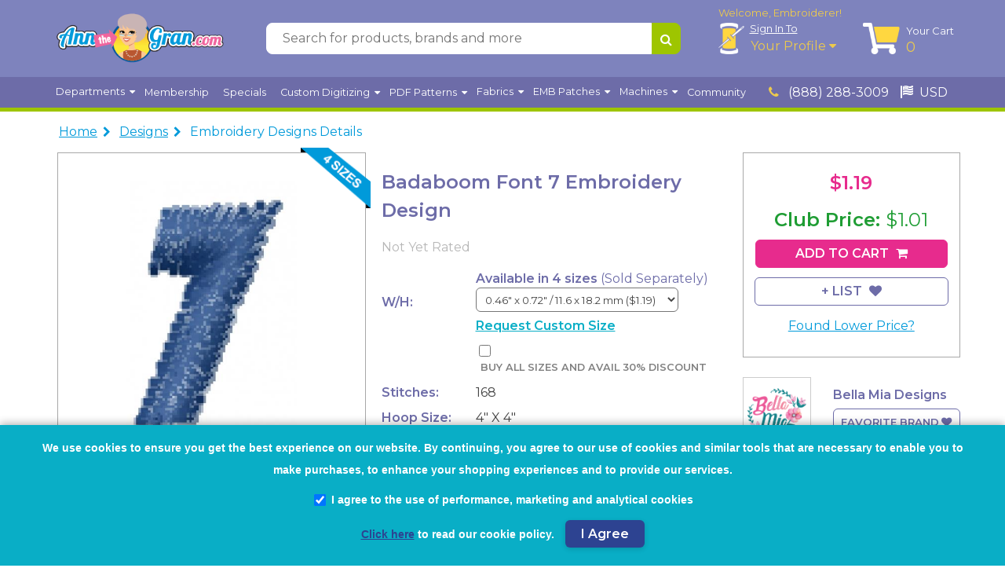

--- FILE ---
content_type: text/html; charset=utf-8
request_url: https://www.annthegran.com/prd/designs/bella-mia-designs/badaboom-font-7/3/bmf090802_7
body_size: 31161
content:
<!DOCTYPE html>
<html class="no-touch no-js" ng-app="storefrontApp" lang="en">

<head>
    <meta charset="utf-8" />
    <meta http-equiv="X-UA-Compatible" content="IE=edge, chrome=1" />
    <meta name="viewport" content="width=device-width, initial-scale=1" />
    <meta name="google-site-verification" content="IbrP91rKzOyQ3vEKoYyK8BVJ3FDDdeDKKQrXXQbM7XY" />
    <meta name="format-detection" content="telephone=no">
    <title>
         Badaboom Font 7 Embroidery Design | AnnTheGran.com
    </title>

    <meta property="og:image" content="https://img2.annthegran.com/stockdesign/large/bella_mia_designs/bmf090802_7.jpg" />
    <meta property="og:title" content="Badaboom Font 7" />
    <meta name="description" content="Download Badaboom Font 7 embroidery design by Bella Mia Designs which is 0.35 inches H X 0.23 inches W and many more embroidery designs available for download at Ann The Gran." />
    <meta name="keywords" content="machine embroidery design, embroidery pattern, Badaboom Font 7 embroidery design, pattern, Badaboom Font 7 pattern" />
    <meta name="title" content="Badaboom Font 7 Embroidery Design | AnnTheGran.com" />
    <meta name="p:domain_verify" content="9b0e35ece357258bea6c9e9cd4579ccd" />

    <link rel="canonical" href="https://www.annthegran.com/prd/designs/bella-mia-designs/badaboom-font-7/3/bmf090802_7" />
    <base href="https://www.annthegran.com/" />

    <script>
//<![CDATA[
      var Shopify = Shopify || {};
      Shopify.shop = "";
      Shopify.theme = {};

//]]>
</script>

    <script src="https://www.annthegran.com/themes/assets/store-settings.js"></script>
    <script src="https://www.annthegran.com/themes/assets/static/bundle/scripts_dependencies.js?v=ocl5p9ub8dqdq7hlhq3ykhmgt-y5cbtzsq-sbsvc_0a"></script>
    <script src="https://www.annthegran.com/themes/assets/static/bundle/atg-scripts.js?v=4f2muha7j6diynqzedjncomutfipd8qlhbcorkuoli4"></script>
    <script src="https://www.annthegran.com/themes/assets/shop.js"></script>
    <link type="text/css" rel="stylesheet" media="all" href="https://www.annthegran.com/themes/assets/default.scss.css" >
    <link type="text/css" rel="stylesheet" media="all" href="https://www.annthegran.com/themes/assets/static/bundle/header_footer_styles.css?v=akkm0cj8zu8q-st_afh7vfw-wckhydpjie86tprcacs" >
    <link type="text/css" rel="stylesheet" media="all" href="https://www.annthegran.com/themes/assets/static/bundle/notification_modal_styles.css?v=-txmp9megxdq1_z7lsl5xn7docrhcsomi9ejpet7kcm" >
    <link type="text/css" rel="stylesheet" media="all" href="https://www.annthegran.com/themes/assets/static/bundle/quick-view_styles.css?v=bf1okmru4expjg7wv50nhdf8ga1masvfa_eqqdoqdhi" >

    <script>
        var BASE_URL = 'https://www.annthegran.com/';
    </script>

    <link rel="icon" href="favicon.ico" type="image/x-icon" sizes="16x16">
    
    
    
    
    

    
    
        
    
        
    
        
            
            
    
    

    
    

    

    

    
    
    
    
    
    
    <link rel="preload" as="image" href="https://img2.embroiderydesigns.com/stockdesign/xlarge/bella_mia_designs/bmf090802_7.webp">

<script type="application/ld+json">
    {
        "@context": "https://schema.org/",
        "@graph": [
            
            {
                "@type": "Product",
                "@id": "https://www.annthegran.com/prd/designs/bella-mia-designs/badaboom-font-7/3/bmf090802_7#product",
                
                "name": "Badaboom Font 7 Embroidery Design",
                "category": "Embroidery Design",
                "identifier": {
                    "@type": "PropertyValue",
                    "name": "Product ID",
                    "value": "BMF090802_7"
                },
                "image": [
                    {
                        "@type": "ImageObject",
                        "name": "Badaboom Font 7 Embroidery Design",
                        "description": "Download Badaboom Font 7 embroidery design by Bella Mia Designs which is 0.35 inches H X 0.23 inches W and many more embroidery designs available for download at Ann The Gran.",
                        "contentUrl": "https://img2.annthegran.com/stockdesign/xlarge/bella_mia_designs/bmf090802_7.webp",
                        "thumbnail": "https://img2.annthegran.com/stockdesign/small/bella_mia_designs/bmf090802_7.webp",
                        "license": "https://www.annthegran.com/termsconsale",
                        "acquireLicensePage": "https://www.annthegran.com/contact",
                        "creditText": "Bella Mia Designs",
                        "creator": {
                            "@type": "Organization",
                            "name": "Bella Mia Designs"
                        },
                        "copyrightNotice": "AnntheGran.com",
                        "url": "https://www.annthegran.com/prd/designs/bella-mia-designs/badaboom-font-7/3/bmf090802_7"
                    }
                ],
                "description": "Download Badaboom Font 7 embroidery design by Bella Mia Designs which is 0.35 inches H X 0.23 inches W and many more embroidery designs available for download at Ann The Gran.",
                "brand": {
                    "@type": "Brand",
                    "name": "Bella Mia Designs"
                },
                "manufacturer": {
                    "@type": "Organization",
                    "name": "Bella Mia Designs"
                },
                "mpn": "bmd01-bmf090802_7",
                "sku": "bmd01-bmf090802_7",
                "weight": {
                    "@type": "QuantitativeValue",
                    "value": "0",
                    "unitCode": "LBR"
                },
                "productionDate": "12/28/2012 2:37:27 PM",
                "additionalProperty": [
                    {
                        "@type": "PropertyValue",
                        "name": "Product Type",
                        "value": "StockDesign"
                    }
                    
                        
                            ,{
                                "@type": "PropertyValue",
                                "name": "Stitch Count",
                                "value": "168"
                            }
                        
                        
                            ,{
                                "@type": "PropertyValue",
                                "name": "Design Dimensions",
                                "value": "0.46 x 0.72 inches"
                            }
                        
                        
                            ,{
                                "@type": "PropertyValue",
                                "name": "Compatible Formats",
                                "value": "ART, CND, CSD, DST, EMB, EXP, HUS, JEF, PCS, PEC, PES, SEW, XXX"
                            }
                        
                        
                            ,{
                                "@type": "PropertyValue",
                                "name": "Hoop Size",
                                "value": "4\" X 4\""
                            }
                        
                    
                ],
                "offers": {
                    "@type": "Offer",
                    "url": "https://www.annthegran.com/prd/designs/bella-mia-designs/badaboom-font-7/3/bmf090802_7",
                    "priceCurrency": "USD",
                    
                        "price": "1.19",
                    
                    "availability": "https://schema.org/InStock",
                    "itemCondition": "https://schema.org/NewCondition",
                    "seller": {
                        "@type": "Organization",
                        "name": "Ann The Gran"
                    },
                    "hasMerchantReturnPolicy": {
                        "@type": "MerchantReturnPolicy",
                        "name": "Up to 30-Day Return Policy",
                        "url": "https://www.annthegran.com/termsconsale",
                        "returnPolicyCategory": "https://schema.org/MerchantReturnFiniteReturnWindow",
                        "merchantReturnDays": "P30D",
                        "returnMethod": "https://schema.org/ReturnByMail",
                        "applicableCountry": "US",
                        "returnFees": "https://schema.org/FreeReturn",
                        "refundType": "https://schema.org/FullRefund"
                    },
                    "shippingDetails": {
                        "@type": "OfferShippingDetails",
                        
                            "shippingRate": {
                                "@type": "MonetaryAmount",
                                "value": 0,
                                "currency": "USD"
                            },
                            "deliveryTime": {
                                "@type": "ShippingDeliveryTime",
                                "handlingTime": {
                                    "@type": "QuantitativeValue",
                                    "minValue": 0,
                                    "maxValue": 1,
                                    "unitCode": "DAY"
                                },
                                "transitTime": {
                                    "@type": "QuantitativeValue",
                                    "minValue": 0,
                                    "maxValue": 1,
                                    "unitCode": "DAY"
                                }
                            }
                        
                    }
                }
            },
            
            {
			  "@type": "BreadcrumbList",
			  "itemListElement": [
				{
				  "@type": "ListItem",
				  "position": 1,
				  "name": "Home",
				  "item": "https://www.annthegran.com/"
				}
				
				
				  
                  
				  ,
				  {
					"@type": "ListItem",
					
					  "name": "Designs",
					  "position": 2,
					  "item": "https://www.annthegran.com/brw/designs"
					
				  }
                
				
				  
                  
				  ,
				  {
					"@type": "ListItem",
					
					  
						"name": "Embroidery Designs Details",
					  
					  "position": 3,
					  "item": "https://www.annthegran.com/prd/designs/bella-mia-designs/badaboom-font-7/3/bmf090802_7"
					
				  }
                
				
			  ]
			},
            {
                "@type": "Organization",
                "name": "annthegran.com",
                "url": "https://www.annthegran.com/",
                "logo": "https://www.annthegran.com/themes/assets/atg-lg.png",
                "contactPoint": {
                    "@type": "ContactPoint",
                    "telephone": "888-288-3009",
                    "contactType": "customer service",
                    "availableLanguage": "en"
                },
                "email": "mailto:support@annthegran.com",
                "sameAs": [
                    "https://www.facebook.com/AnntheGranPage",
                    "https://www.instagram.com/annthegran_embroidery/",
                    "https://www.pinterest.com/annthegransite/"
                ]
            },
            {
                "@type": "LocalBusiness",
                "name": "annthegran.com",
                "image": "https://www.annthegran.com/themes/assets/atg-lg.png",
                "url": "https://www.annthegran.com/",
                "telephone": "888-288-3009",
                "address": {
                        "@type": "PostalAddress",
                        "streetAddress": "3400 Dundee Road, Suite #180",
                        "addressLocality": "Northbrook",
                        "addressRegion": "IL",
                        "postalCode": "60062",
                        "addressCountry": "US"
                    },
                    "openingHoursSpecification": {
                    "@type": "OpeningHoursSpecification",
                    "dayOfWeek": [
                        "Monday",
                        "Tuesday",
                        "Wednesday",
                        "Thursday",
                        "Friday",
                        "Saturday",
                        "Sunday"
                    ],
                    "opens": "00:00",
                    "closes": "23:59"
                },
                "sameAs": [
                    "https://www.facebook.com/AnntheGranPage",
                    "https://www.instagram.com/annthegran_embroidery/",
                    "https://www.pinterest.com/annthegransite/"
                ]
            },
            {
                "@type": "WebPage",
                "name": "Best Selling Embroidery Designs",
                "url": "https://www.annthegran.com/brw/designs"
            },
            {
                "@type": "WebPage",
                "name": "Latest Embroidery Designs",
                "url": "https://www.annthegran.com/new/designs"
            },
            {
                "@type": "WebPage",
                "name": "Embroidery Deals & Discounts: Save on Designs, Fonts, Machines & Supplies",
                "url": "https://www.annthegran.com/specials"
            },
            {
                "@type": "WebPage",
                "name": "Digital Embroidery PDF Patterns & Design Instructions",
                "url": "https://www.annthegran.com/themes/all/pdf-patterns"
            },
            {
                "@type": "WebPage",
                "name": "Custom Embroidery Patches",
                "url": "https://www.annthegran.com/brw/patch"
            }
        ]
    }
</script>
    
<!-- GDPR Compliant Analytics Implementation -->
<script>
(function() {
    'use strict';

    // Configuration
    var env = window.__env || {};
    var excludedCountries = env.ExcludedGDPRCountries || ["US", "CA", "AU", "MX"];
    var GTM_ID = 'GTM-KWQ7HC4';
    var GA4_ID = 'G-42CRRBE9Z6';
    var BING_TAG_ID = '109002042';

    // State management
    var analyticsInitialized = false;
    var gdprModalShown = false;
    var ga4ScriptLoaded = false;
    var bingScriptRequested = false;

    // Cookie helper functions
    function getCookie(name) {
        var cookie = document.cookie.match(new RegExp("(^| )" + name + "=([^;]+)"));
        return cookie ? cookie[2] : null;
    }

    // Load GA4 script and configure
    function loadGA4() {
        initializeGtag();

        if (ga4ScriptLoaded) {
            gtag('config', GA4_ID);
            return;
        }

        ga4ScriptLoaded = true;

        var gaScript = document.createElement('script');
        gaScript.async = true;
        gaScript.src = 'https://www.googletagmanager.com/gtag/js?id=' + GA4_ID;
        // Mirror original GA4 initialization calls
        gtag('js', new Date());
        gtag('config', GA4_ID);

        gaScript.addEventListener('error', function(error) {
            console.error('Failed to load GA4 script', error);
            ga4ScriptLoaded = false;
        });
        document.head.appendChild(gaScript);
    }

    // Load Bing conversion tracking
    function loadBingTracking() {
        if (window.uetq && window.uetq.loaded) {
            return;
        }

        window.uetq = window.uetq || [];

        function initializeBing() {
            if (window.uetq.loaded || typeof UET !== 'function') {
                return;
            }
            var options = { ti: BING_TAG_ID, enableAutoSpaTracking: true };
            options.q = window.uetq;
            window.uetq = new UET(options);
            window.uetq.push('pageLoad');
            window.uetq.loaded = true;
        }

        if (bingScriptRequested) {
            initializeBing();
            return;
        }

        bingScriptRequested = true;

        var bingScript = document.createElement('script');
        bingScript.async = true;
        bingScript.src = 'https://bat.bing.com/bat.js';
        bingScript.onload = initializeBing;
        bingScript.onreadystatechange = function() {
            var state = this.readyState;
            if (!state || state === 'loaded' || state === 'complete') {
                initializeBing();
                bingScript.onreadystatechange = null;
            }
        };
        bingScript.onerror = function(error) {
            console.error('Failed to load Bing tracking script', error);
            bingScriptRequested = false;
        };

        var firstScript = document.getElementsByTagName('script')[0];
        firstScript.parentNode.insertBefore(bingScript, firstScript);
    }

    function setCookie(name, value, days) {
        var expires = "";
        if (days) {
            var date = new Date();
            date.setTime(date.getTime() + days * 24 * 60 * 60 * 1000);
            expires = "; expires=" + date.toUTCString();
        }
        document.cookie = name + "=" + value + expires + "; path=/; SameSite=Lax";
    }

    // Check if country is excluded from GDPR
    function isExcludedCountry() {
        var countryCode = getCookie("CountryCode");
        if (!countryCode) return false;
        return excludedCountries.indexOf(countryCode.toUpperCase()) !== -1;
    }

    // Check if user has given consent
    function hasConsent() {
        var cookieConsent = getCookie("CookieConsent");
        var thirdPartyConsent = getCookie("ThirdPartyConsent");
        return cookieConsent === "1" && thirdPartyConsent === "1";
    }

    // Initialize dataLayer and gtag
    function initializeGtag() {
        window.dataLayer = window.dataLayer || [];
        window.gtag = window.gtag || function() {
            window.dataLayer.push(arguments);
        };
    }

    // Set gtag consent
    function setGtagConsent(granted) {
        if (typeof gtag !== 'function') return;
        
        gtag('consent', 'default', {
            'ad_storage': granted ? 'granted' : 'denied',
            'ad_user_data': granted ? 'granted' : 'denied',
            'ad_personalization': granted ? 'granted' : 'denied',
            'analytics_storage': granted ? 'granted' : 'denied'
        });
    }


    // Load Google Tag Manager
    function loadGTM() {
        if (document.querySelector('script[src*="googletagmanager.com/gtm.js"]')) {
            return; // Already loaded
        }

        // Load GTM script
        (function(w, d, s, l, i) {
            w[l] = w[l] || [];
            w[l].push({
                'gtm.start': new Date().getTime(),
                event: 'gtm.js'
            });
            var f = d.getElementsByTagName(s)[0],
                j = d.createElement(s),
                dl = l != 'dataLayer' ? '&l=' + l : '';
            j.async = true;
            j.src = 'https://www.googletagmanager.com/gtm.js?id=' + i + dl;
            f.parentNode.insertBefore(j, f);
        })(window, document, 'script', 'dataLayer', GTM_ID);
    }


    // Create and show GDPR modal
    function createGDPRModal() {
        if (gdprModalShown) return;
        gdprModalShown = true;

        // Create modal HTML
        var modalHTML = `
            <div id="gdpr-modal" style="position: fixed; bottom: 0; left: 0; right: 0;
                background: #09aec6; color: white; padding: 15px; z-index: 9999;
                font-weight: 700; line-height: 35px; text-align: center; font-family: Arial, sans-serif;
                box-shadow: 0 -2px 10px rgba(0,0,0,0.3); display: block;
            ">
                <div style="max-width: 1200px; margin: 0 auto;">
                    <p style="margin: 0; font-size: 14px; line-height: 2;">
                        We use cookies to ensure you get the best experience on our website. By continuing, you agree to our use of cookies and similar tools that are necessary to enable you to make purchases, to enhance your shopping experiences and to provide our services.
                    </p>
                    <div style="margin: 7.5px 0; display: flex; justify-content: center;">
                        <label style="display: flex; align-items: center; font-size: 14px; cursor: pointer;">
                            <input type="checkbox" id="gdpr-consent" checked style="margin-right: 8px; transform: scale(1.2);">
                            I agree to the use of performance, marketing and analytical cookies
                        </label>
                    </div>
                    <div style="margin: 7.5px 0;">
                        <a href="/privacy" target="_blank" rel="noopener noreferrer" style="color: #2D4391; text-decoration: underline; font-size: 14px;">Click here</a>
                        <span style="font-size: 14px;"> to read our cookie policy.</span>
                        <button id="gdpr-agree-btn" style=" 
                            cursor: pointer;
                            font-size: 16px;
                            font-weight: 600;
                            line-height: 35px;
                            margin-left: 10px;
                            color: rgb(255, 255, 255);
                            background-color: rgb(45, 67, 145);
                            box-shadow: rgba(0, 0, 0, 0.15) 0px 2px 6px;
                            border-width: initial;
                            border-style: none;
                            border-color: initial;
                            border-image: initial;
                            padding: 0px 20px;
                            border-radius: 6px;
                            transition: background-color 0.2s, box-shadow 0.2s, -webkit-box-shadow 0.2s;
                        ">I Agree</button>
                    </div>
                </div>
            </div>
        `;

        // Insert modal into DOM
        document.body.insertAdjacentHTML('beforeend', modalHTML);

        // Add event listener for agree button
        document.getElementById('gdpr-agree-btn').addEventListener('click', handleGDPRAgreement);
    }

    // Handle GDPR agreement
    function handleGDPRAgreement() {
        var isChecked = document.getElementById('gdpr-consent').checked;
        
        // Fetch GDPR expiration from API
        fetch("storefrontapi/getgdprexpiration")
            .then(function(response) {
                return response.json();
            })
            .then(function(data) {
                // Set cookies with API-provided expiration
                setCookie("CookieConsent", "1", data);
                setCookie("ThirdPartyConsent", isChecked ? "1" : "0", data);
                
                // Hide modal
                var modal = document.getElementById('gdpr-modal');
                if (modal) {
                    modal.style.display = 'none';
                }
                
                // Load analytics if third-party consent given
                if (isChecked) {
                    loadAnalytics();
                }
            })
            .catch(function(error) {
                console.error("Error fetching GDPR expiration:", error);
                // Fallback: set cookies with default expiration (365 days)
                setCookie("CookieConsent", "1", 365);
                setCookie("ThirdPartyConsent", isChecked ? "1" : "0", 365);
                
                // Hide modal
                var modal = document.getElementById('gdpr-modal');
                if (modal) {
                    modal.style.display = 'none';
                }
                
                // Load analytics if third-party consent given
                if (isChecked) {
                    loadAnalytics();
                }
            });
    }

    // Load all analytics
    function loadAnalytics() {
        if (analyticsInitialized) return;
        analyticsInitialized = true;

        // Initialize gtag
        initializeGtag();
        
        // Set consent to granted
        setGtagConsent(true);
        
        // Load GTM (which handles tags configured within)
        loadGTM();

        // Ensure GA4 fires directly for conversions
        loadGA4();

        // Load Bing conversion tracking
        loadBingTracking();
    }

    // Main initialization function
    function initializeAnalytics() {
        // Initialize gtag first
        initializeGtag();

        if (isExcludedCountry()) {
            // For excluded countries, load analytics immediately
            setGtagConsent(true);
            loadAnalytics();
        } else {
            // For non-excluded countries, check existing consent
            if (hasConsent()) {
                // User already consented, load analytics
                setGtagConsent(true);
                loadAnalytics();
            } else {
                // No consent yet, set denied and show modal
                setGtagConsent(false);
                createGDPRModal();
            }
        }
    }

    // Wait for DOM to be ready
    function waitForDOM() {
        if (document.readyState === 'loading') {
            document.addEventListener('DOMContentLoaded', initializeAnalytics);
        } else {
            initializeAnalytics();
        }
    }

    // Listen for country code changes
    document.addEventListener('CountryCodeCookieSet', function() {
        if (!analyticsInitialized) {
            initializeAnalytics();
        }
    });

    // Fallback: check for country code periodically
    var checkInterval = setInterval(function() {
        var countryCode = getCookie("CountryCode");
        if (countryCode && !analyticsInitialized) {
            initializeAnalytics();
            clearInterval(checkInterval);
        }
    }, 500);

    // Stop checking after 10 seconds
    setTimeout(function() {
        clearInterval(checkInterval);
        if (!analyticsInitialized) {
            console.log("Country detection timeout, initializing analytics anyway");
            initializeAnalytics();
        }
    }, 10000);

    // Start initialization
    waitForDOM();
})();
</script>



    <!-- Preload Fonts for Performance -->
    <link rel="preload"
        href="https://fonts.googleapis.com/css2?family=Lobster&family=Montserrat:wght@400;600&display=swap" as="style">

    <!-- Preconnect to Google Fonts -->
    <link rel="preconnect" href="https://fonts.googleapis.com">
    <link rel="preconnect" href="https://fonts.gstatic.com" crossorigin>

    <!-- Load Fonts -->
    <link href="https://fonts.googleapis.com/css2?family=Lobster&family=Montserrat:wght@400;600&display=swap"
        rel="stylesheet">
</head>

<body id="" style="margin: 0;" ng-cloak ng-controller="mainController"
    ng-init="baseUrl='https://www.annthegran.com/'" ng-class="{ 'app-modal-open': appModalOpen }"
    class="template-products/product">
    <!-- #region Section - super header -->
<div ng-init="getSuperHeaderAds()" id="superHeaderContainer">
    <div
        ng-show="superHeaderAds"
        class="superad flex center"
        ng-style="{'background-color': superHeaderAds.bgColor ? superHeaderAds.bgColor : '#000'}"
    >
        <div class="wrapper flex center">
            <a
                class="flex center"
                title="{{superHeaderAds.title}}"
                ng-href="{{superHeaderAds.adURL}}"
                rel="nofollow"
            >
                <img
                    id="superHeader"
                    class="img-superheader"
                    alt="{{superHeaderAds.title}}"
                >
            </a>
        </div>
    </div>
</div>
<!-- #endregion -->


    <div ng-controller="headerController" ng-init="getNavbarContent()">
        <div class="hdr_top snippet">
    <div class="wrapper search-header flex">
        <div class="site-logo flex center">
            <i class="fa fa-bars show-sm color-white cursor-pointer" id="ShowMobileNav" aria-hidden="true"></i>
            <div id="logo" style="cursor: pointer;" title="Ann The Gran">
                <a href="/" aria-label="AnnTheGran.com Logo"></a>
            </div>
        </div>
        <div class="flex center account">
            <div class="user flex column center">
                <div class="color-yellow content-one welcome-msg txt-capitalize">
                    
                    <span class="hide-xs">
                        Welcome, Embroiderer!
                    </span>
                    
                </div>
                <div class="flex">
                    <div class="hide-sm">
                        <img lazy-load src="loading.gif" name="thread.webp" alt="thread" width="33" height="40" aria-hidden="true">
                    </div>
                    <div class="flex column profile-content">
                        
                        <div class="content-one color-white cursor-pointer sign_in">
                            <a style="color: inherit;" href="/account">
                                Sign In
                                <span class="hide-sm"> To</span>
                            </a>
                        </div>
                        <div class="hide-sm">
                            <span class="dropdown color-yellow color-pink-hover">
                                <a class="color-yellow" href="/account" class="dropdown-toggle cursor-pointer"
                                    data-toggle="dropdown">Your Profile <i
                                        class="fa fa-caret-down"></i></a>
                                <ul class="dropdown-menu">
                                    <li>
                                        <a href="/account">Manage Profile</a>
                                    </li>
                                    <li>
                                        <a href="/account/orderhistory">Order History</a>
                                    </li>
                                    <li>
                                        <a href="/account/downloads">Downloads</a>
                                    </li>
                                    <li>
                                        <a href="/favorites/myfavorites">Favorites</a>
                                    </li>
                                </ul>
                            </span>
                        </div>
                        
                    </div>
                </div>
            </div>
            <div class="cart flex">
                <a href="/cart" class="flex">
                    <div>
                        <img style="margin-right: 0.5em;" lazy-load src="loading.gif" name="cart.webp" alt="cart"  width="47" height="40"
                            aria-hidden="true">
                    </div>
                    <div class="flex column">
                        <div class="hide-sm content-one color-white">Your Cart</div>
                        <div class="color-yellow cart-count" ng-cloak ng-bind="cartItemsCounterRS"></div>
                    </div>
                </a>
            </div>
        </div>
        <div class="search snippet" ng-controller="SearchBarController">
    <form method="get" role="search" name="formSearch" autocomplete="off" style="width: 100%; flex-wrap: wrap;"
        class="flex row search-bar" action="javascript:void(0);">
        <div class="flex row" style="width: 100%;">
            <input type="text" id="search" name="searchterm" class="searchTerm" autocomplete="off" ng-model="searchTerm"
                ng-keyup="suggest()" ng-keydown="changeSelection($event, 1)"
                aria-label="Search for products, brands and more" placeholder="Search for products, brands and more">
            <button type="submit" class="searchButton" ng-click="searchBtnClick($event)"
                aria-label="Search for products, brands and more">
                <i class="fa fa-search" aria-hidden="true"></i>
            </button>
        </div>
        <div style="width: 100%; position: relative;">
            <div
                style="z-index: 15;" id="divSearchResults"
                class="search-result-container no-results"
                ng-if="showNoresults"
                ng-cloak
            >
                No Results found
            </div>
            <div style="z-index: 15; position: absolute; margin-top: -5px;" id="divSearchResults"
                class="search-result-container"
                ng-show="(autocorrectTerms.length > 0 || suggestedTerms.length > 0 || suggestedProducts.length > 0 || suggestedBrandList.length > 0 || suggestedCategoryList.length > 0)"
                ng-cloak
            >
                <div id="divSuggestions" ng-show="autocorrectTerms.length > 0 || suggestedTerms.length > 0">
                    <div class="search-field-header">
                        <span>SUGGESTIONS</span>
                        <span ng-click="closeSuggestions()">Close</span>
                    </div>
                    <div class="search-field-container color-gray">
                        <div ng-repeat="term in suggestedTerms| limitTo:filterLimit track by $index"
                            style="cursor:pointer;">
                            <div class="search-field-suggest-container" style="width:100%;">
                                <a
                                    ng-href="/brw/all?searchterm={{term.text | formatQueryStringWithSpace}}">
                                    {{term.text}}
                                </a>
                            </div>
                        </div>
                    </div>
                </div>
                <div id="divCategories" ng-show="suggestedCategoryList.length > 0">
                    <div class="search-field-header">
                        CATEGORIES
                    </div>
                    <div class="search-field-container">
                        <div ng-repeat="category in suggestedCategoryList track by $index">
                            <span>
                                <a
                                    class="search-result-anchor"
                                    tabindex="View All Products"
                                    title="{{term.text}}"
                                    ng-href="/themes/all/{{category.key | formatQueryStringWithSpace}}"
                                >
                                    {{category.key}}&nbsp;({{category.doc_count | number}})
                                </a>
                            </span>
                        </div>
                    </div>
                </div>
                <div id="divBrands" ng-show="suggestedBrandList.length > 0">
                    <div class="search-field-header">
                        BRANDS
                    </div>
                    <div class="search-field-container">
                        <div ng-repeat="brand in suggestedBrandList track by $index">
                            <span>
                                <a class="search-result-anchor"
                                    ng-href="/brands/{{brand.key | formatQueryStringWithSpace}}/all"
                                    title="{{brand.key }}&nbsp;({{brand.doc_count | number}})"
                                    tabindex="View All Products">
                                    {{brand.key }}&nbsp;({{brand.doc_count | number}})
                                </a>
                            </span>
                        </div>
                    </div>
                </div>
                <div id="divSearchProducts" ng-show="suggestedProducts.length > 0">
                    <div class="search-field-header">
                        <span>
                            PRODUCTS
                        </span>
                        <span>
                            <a
                                ng-href="brw/all/{{searchTerm | formatQueryStringWithSpace}}">
                                View Results
                            </a>
                        </span>
                    </div>
                    <div class="search-field-container" style="padding: 0;">
                        <div style="border-bottom: 1px solid #CCCCCC;"
                            ng-repeat="prd in suggestedProducts track by $index">
                            <div class="search-result-prd-container flex row">
                                <div class="img-container flex center">
                                    <a
                                        ng-if="prd && prd._source"
                                        ng-href="{{ getProductUrl(prd._source.definitionName, prd._source.catalog, prd._source.name, prd._source.itemId) }}">
                                        <div class="flex center">
                                            <img ng-src="{{prd.imageUrl ? prd.imageUrl : getImageUrl(prd._source.definitionName, prd._source.catalog, prd._source.itemId)}}"
                                                onmousedown="return false;"
                                                oncontextmenu="alert('Images are copyright-protected!');return false;"
                                                onselectstart="return false">
                                        </div>
                                    </a>
                                </div>
                                <div class="info-container flex column">
                                    <div>
                                        <a 
                                            ng-if="prd && prd._source"
                                            class="search-result-anchor" 
                                            title="{{prd._source.name}}"
                                            ng-href="{{ prd.url ? prd.url : getProductUrl(prd._source.definitionName, prd._source.catalog, prd._source.name, prd._source.itemId) }}"
                                        >
                                            {{prd._source.name | lowercase}}
                                        </a>
                                    </div>
                                    <div class="search-result-product">
                                        {{prd._source.brand}}
                                    </div>
                                    <div class="search-result-product">
                                        {{prd._source.itemId | uppercase}}
                                    </div>
                                    <div class="search-result-product" ng-bind="prd._source.definitionName | getProductType"></div>
                                    <div ecom-star-review class="searchbar-rating"
                                        ng-class="{'not-rated': (prd._source.rating == undefined || prd._source.rating <= 0)}"
                                        review={{prd._source.rating}}
                                    ></div>
                                </div>
                            </div>
                        </div>
                    </div>
                </div>
            </div>
        </div>
    </form>
</div>

        <script>
            $("#ShowMobileNav").on("click", function () {
                $(".mobile-nav.snippet").animate({
                    width: 'toggle'
                });
            });
        </script>
    </div>
</div>
        <div class="hdr_bottom snippet" ng-mouseleave="onDropdownHover(false, data.content.length > 0 )"  >
    <div id="dropdown-bg" class="dropdown-bg" style="z-index: 10;" ng-if="isDropdownActive"></div>
    <div class="wrapper flex" style="position:relative">
        <div class="flex center nav-container" ng-repeat="data in navbar_content" style="z-index: 11;">
            <div>
                <div class="flex center">
                    <span
                        class="dropdown unset"
                        ng-mouseenter="onDropdownHover(true, data.content.length > 0 )"
                        ng-mouseleave="onDropdownHover(false, data.content.length > 0 )"
                    >
                            <div
                                data-toggle="dropdown"
                                ng-if="data && data.href == undefined"
                                class="a-link dropdown-toggle color-white no-text-decoration cursor-pointer"
                            >
                                <span ng-bind-html="data.title"></span> &nbsp;<i class="fa fa-caret-down" ng-if="data.content.length > 0"></i>
                            </div>
                            <a
                                ng-if="data && data.href != undefined"
                                data-toggle="dropdown"
                                class="dropdown-toggle color-white no-text-decoration cursor-pointer"
                                ng-href="{{data.href}}"
                            >
                                <span ng-bind-html="data.title"></span> &nbsp;<i class="fa fa-caret-down" ng-if="data.content.length > 0"></i>
                            </a>
                            <ul class="dropdown-menu flex row {{data.isDropdown ? 'regular' : 'multi'}}" ng-if="data.content.length > 0 &&  !data.isMultiDropdown">
                                <div class="hdr-options">
                                    <li class="clickable" ng-repeat="content in data.content">
                                        <a
                                            ng-if="content.href"
                                            ng-href="{{content.href}}"
                                            ng-bind-html="content.title"
                                            ng-class="{'caret-right': content.content.length > 0, 'special-fa': content.requiresTag}"
                                        ></a>
                                        <div
                                            class="a-link"
                                            ng-if="!content.href"
                                            ng-bind-html="content.title"
                                            ng-class="{'caret-right': content.content.length > 0, 'special-fa': content.requiresTag}"
                                        ></div>
                                        <div class="hdr-content" ng-if="content.content.length > 0 ">
                                            <div class="flex row full-width">
                                                <div class="flex column options" ng-repeat="optionz in content.content"  ng-class="{'wider' : optionz.isWider =='true'}">
                                                    <div ng-repeat="options in optionz.content" >
                                                        <ul class="img-section" data-ng-if="options.imgSection == 'true'  && options.showSpecialsContent != 'true' ">
                                                            <li>
                                                                <a class="header word-break" data-ng-href="{{options.href}}">
                                                                    <img lazy-load src="loading.gif" name="{{options.imgUrl}}" alt="{{options.title}}" class="lazyload" >
                                                                </a>
                                                                <a  data-ng-href="{{options.href}}">
                                                                  <div class="header word-break">  {{options.title}}</div>
                                                                </a>
                                                                <div class="desc" data-ng-bind="options.content" data-ng-if="options.content"></div>
                                                                <a
                                                                    data-ng-href="{{options.href}}"
                                                                >
                                                                    <span ng-bind-html="options.hrefLabel" class="word-break"></span>
                                                                        <i class="fa fa-arrow-right"></i>
                                                                </a>
                                                            </li>
                                                        </ul>
                                                        <ul data-ng-if="options.imgSection != 'true' && options.showSpecialsContent != 'true' ">
                                                            <div class="header word-break"  ng-bind-html="options.title" ng-if="options.href == undefined"></div>
                                                            <a class="header word-break" ng-href="{{options.href}}" ng-bind-html="options.title" ng-if="options.href && options.href.length >0"></a>
                                                            <div class="content" ng-if="options.content.length > 0" ng-repeat="option in options.content">
                                                                <a ng-click="showAlert('Coming soon')" ng-if="option.notAvailable && option.notAvailable == 'true'">
                                                                    <span ng-bind-html="option.title" class="word-break"></span>
                                                                    <i class="fa fa-arrow-right hide-right-arrow " ng-if="option.showArrowRight"></i>
                                                                </a>
                                                                <a ng-href="{{option.href}}" ng-if="option.notAvailable != 'true'">
                                                                    <span ng-bind-html="option.title" class="word-break"></span>
                                                                    <i class="fa fa-arrow-right hide-right-arrow" ng-if="option.showArrowRight"></i>
                                                                </a>
                                                            </div>
                                                            <a
                                                                class="view-all content"
                                                                ng-if="options.isViewAllReqd"
                                                                ng-href="{{options.viewAllhref}}"
                                                            >
                                                                View All <i class="fa fa-arrow-right"></i>
                                                            </a>
                                                        </ul>
                                                        <ul  data-ng-if ="options.showSpecialsContent == 'true' " ng-init="getActiveSales(data.resetCache);">
                                                            <div class="header word-break"  ng-bind-html="options.title" ng-if="options.href == undefined"></div>
                                                            <div class="content" ng-if="sales.length > 0" ng-repeat="option in sales | limitTo:15">
                                                                <a ng-click="showAlert('Coming soon')" ng-if="option.notAvailable && option.notAvailable == 'true'">
                                                                    <span ng-bind-html="option.title" class="word-break"></span>
                                                                    <i class="fa fa-arrow-right hide-right-arrow" ng-if="option.showArrowRight"></i>
                                                                </a>
                                                                <a ng-href="{{option.href}}" ng-if="option.notAvailable != 'true'">
                                                                    <span ng-bind-html="option.title" class="word-break"></span>
                                                                    <i class="fa fa-arrow-right hide-right-arrow" ng-if="option.showArrowRight"></i>
                                                                </a>
                                                            </div>
                                                            <a
                                                                class="view-all content"
                                                                ng-if="true"
                                                                ng-href="/specials"
                                                            >
                                                                View All <i class="fa fa-arrow-right"></i>
                                                            </a>
                                                        </ul>
                                                    </div>
                                                </div>
                                            </div>
                                        </div>
                                    </li>
                                </div>
                            </ul>
                            <ul class="dropdown-menu flex row mul" ng-if="data.content.length > 0 &&  data.isdropdown !='true' && data.isMultiDropdown == 'true'">
                                <li class="clickable multi-width" ng-repeat="optionz in data.content">
                                    <div class="flex column options" ng-repeat="options in optionz.content">
                                        <ul class="img-section" data-ng-if="options.imgSection == 'true'">
                                            <li>
                                                <a class="header word-break" data-ng-href="{{options.href}}">
                                                    <img lazy-load src="loading.gif" name="{{options.imgUrl}}" alt="{{options.title}}" class="lazyload" >
                                                </a>
                                                <a  data-ng-href="{{options.href}}">
                                                    <div class="header word-break">  {{options.title}}</div>
                                                </a>
                                                <div class="desc word-break" data-ng-bind="options.content" data-ng-if="options.content"></div>
                                                <a
                                                    data-ng-href="{{options.href}}"
                                                >
                                                    <span ng-bind-html="options.hrefLabel"></span>
                                                        <i class="fa fa-arrow-right"></i>
                                                </a>
                                            </li>
                                        </ul>
                                        <ul class="img-section" data-ng-if="options.imgSection != 'true'">  
                                            <div class="header word-break" ng-bind-html="options.title" ng-if="options.href == undefined"></div>
                                            <a class="header word-break" ng-href="{{options.href}}" ng-bind-html="options.title" ng-if="options.href && options.href.length >0"></a>
                                            <div class="content" ng-if="options.content.length > 0" ng-repeat="option in options.content">
                                                <a ng-href="{{option.href}}" ng-if="option.notAvailable != 'true'">
                                                    <span class="word-break" ng-bind-html="option.title"></span>
                                                </a>
                                            </div>
                                        </ul>
                                    </div>
                                </li>
                            </ul>
                    </span>
                </div>
            </div>
        </div>
        <div class="right-content flex row">
            <!-- <span class="flex center">
                <a class="flex center" href="#">
                    <img src="fa-comment-dollar.svg" alt="sell with us" aria-hidden="true" style="width: 1em;">
                    Sell with Us
                </a>
            </span> -->
            <!-- <span class="flex center">
                <a href="#">
                    <i class="fa fa-commenting" aria-hidden="true"></i>
                    Chat with Ann
                </a>
            </span> -->
            <span class="flex center">
                <a href="#">
                    <i class="fa fa-phone" aria-hidden="true"></i>
                    (888) 288-3009
                </a>
            </span>
            <span class="flex center disabled" style="margin-left: 15px;">
                <a class="flex center" href="#">
                    <img src="fa-flag-usa.svg" alt="USD" aria-hidden="true" style="width: 1em;">
                    USD &nbsp;
                    <!-- <i class="fa fa-caret-down" style="color: #FFF;"></i> -->
                </a>
            </span>
        </div>
    </div>
</div>

        <div class="mobile-nav snippet active" style="z-index: 99;">
    <div class="nav-content flex">
        <div class="nav-header flex row">
            <div class="nav-left fa fa-caret-left color-white flex center d-none" id='nav-left'></div>
            <div class="msg txt-capitalize" id="welcomeMessage">
                
                    Welcome, Embroiderer!
                
            </div>
            <div class="msg d-none flex center cursor-pointer" id="activeNav"></div>
            <div class="nav-close">
                <i class="fa fa-times color-white"></i>
            </div>
        </div>
        <div class="nav-options overflow-y-auto" id='nav-content'>
            <!-- Dynamic Content here -->
        </div>
    </div>

    <div id="nav-home" class="d-none">
        <div>
            <div class="flex border-bottom">
                <ul class="home">
                    <li>
                        <a href="#">
                            Home
                        </a>
                    </li>
                </ul>
            </div>
            <div id="nav-maincontent" class="flex nav-sections" ng-repeat="content in mobile_navbar_content" ng-if="content.id == null" >
                <div class="heading" ng-bind="content.title" ></div>
                <ul class="left-nav">
                    <li class="header" ng-repeat="options in content.content">
                        <div
                            class="{{options.css != null ? options.css : ''}}"
                            ng-class="{'caret-right': options.name != null }"
                            name="{{ options.name }}"
                        >
                            <a ng-href="{{options.href}}" style="color: inherit; text-decoration: none;" ng-if="options.href">
                                <i class="fa fa-left {{options.icon}}" ng-if="options.icon != null"></i>
                                <span ng-bind-html="options.title"></span>
                            </a>
                            <span class="a-link" style="color: inherit; cursor: pointer;" ng-if="!options.href">
                                <i class="fa fa-left {{options.icon}}" ng-if="options.icon != null"></i>
                                <span ng-bind-html="options.title"></span>
                            </span>
                        </div>
                    </li>
                </ul>
            </div>
        </div>
    </div>

    <div id="{{content.id}}" class="d-none" ng-repeat="content in mobile_navbar_content" ng-if="content.id != null">
        <div>
            <!-- <div class="view-all" id="view-all">View All</div>
            <div class="view-all d-none" id="hide-all">Hide All</div> -->
            <div class="flex">
                <ul class="left-nav" ng-if="!content.isSpecials">
                    <li class="header option" ng-class="{'no-option': options.href}" ng-repeat="options in content.content">
                        <div ng-class="{'caret-down': options.content.length > 0, 'active': $first }" name="shop-navOne" ng-bind-html="options.title"  ng-if="!options.href"></div>
                        <a
                            ng-if="options.href"
                            ng-bind-html="options.title"
                            ng-href="{{options.href}}"
                        ></a>
                        <ul class="options">
                            <li ng-repeat="option in options.content">
                                <a onclick="alert('Coming soon')" ng-bind-html="option.title" ng-if="option.notAvailable && option.notAvailable == 'true'"></a>
                                <a
                                    ng-if="option.notAvailable != 'true'"
                                    ng-href="{{option.href}}"
                                    ng-bind-html="option.title"
                                ></a>
                            </li>
                            <li ng-if="options.isViewAllReqd">
                                <a
                                    ng-if="options && options.viewAllhref"
                                    ng-href="{{options.viewAllhref}}"
                                >
                                    View All <i class="fa fa-arrow-right ml-5"></i>
                                </a>
                            </li>
                        </ul>
                    </li>
                </ul>
                <ul class="left-nav" ng-if="content.isSpecials">
                    <li class="header option" ng-class="{'no-option': sale.href}" ng-repeat="sale in sales">
                        <div ng-class="{'caret-down': sale.content.length > 0, 'active': $first }" name="shop-navOne" ng-bind-html="sale.title"  ng-if="!sale.href"></div>
                        <a
                            ng-if="sale && sale.href"
                            ng-bind-html="sale.title"
                            ng-href="{{sale.href}}"
                        ></a>
                    </li>
                </ul>
            </div>
        </div>
    </div>
</div>

<script>
    $(document).ready(
        function(){
            $('#nav-left').hide();
            $('#nav-content').html($('#nav-home').html());

            $(document).on("click", ".mobile-nav .fa-times", (function (event) {
                event.preventDefault();
                $(".mobile-nav").animate({ width: 'toggle' });
            }));
            waitForRender();
            function waitForRender() {
                var interval = setInterval(function() {
                    if ($('#nav-maincontent').html() != undefined) {
                        clearInterval(interval);
                        $('#nav-content').html($('#nav-home').html());
                    }
                }, 100);
            }

            // $(document).on("click", ".mobile-nav #view-all", (function (event) {
            //     $('#view-all').hide();
            //     $('#hide-all').show();
            //     $('.option').children("div").addClass('active');
            //     $('.option').children("ul").slideDown();
            // }));

            // $(document).on("click", ".mobile-nav #hide-all", (function (event) {
            //     $('#view-all').show();
            //     $('#hide-all').hide();
            //     $('.option').children("div").removeClass('active');
            //     $('.option').children("ul").slideUp();
            // }));

            $(document).on('click', ".mobile-nav .caret-right", (function (event) {
                var id = $(this).attr('name')
                $('#nav-left').css('display', 'flex');
                $('#welcomeMessage').hide();
                $('#activeNav').html($(this).text()).css('display', 'flex');
                $('#nav-content').html(null); // make content null if id is not available
                $('#nav-content').html($('#'+id).html());
            }));

            $(document).on('click', ".mobile-nav .nav-left", (function (event) {
                $('#nav-left').hide();
                $('#welcomeMessage').show();
                $('#activeNav').hide();
                $('#nav-content').html($('#nav-home').html());
            }));

            $(document).on('click', ".mobile-nav #activeNav", (function (event) {
                $('#nav-left').hide();
                $('#welcomeMessage').show();
                $('#activeNav').hide();
                $('#nav-content').html($('#nav-home').html());
            }));

            $(document).on('click', ".mobile-nav .option", (function (event) {
                event.stopPropagation();
                $(this).children("div").toggleClass('active');
                $(this).children("ul").slideToggle();
                // var activeCount = $(this).parent().children("li").children(".active").length;
                // if( activeCount === 0){
                //     $(".mobile-nav #view-all").show();
                //     $(".mobile-nav #hide-all").hide();
                // }
                // if(activeCount === $(this).parent().children("li").length){
                //     $(".mobile-nav #view-all").hide();
                //     $(".mobile-nav #hide-all").show();
                // }
            }));

            checkHeight();
            function checkHeight() {
                if ($(window).innerHeight() > 800) {
                    $(".nav-options > div").addClass('small');
                }
                else {
                    $(".nav-options > div").removeClass('small');
                }
            }

            $(window).resize(function () {
                if ($(window).width() > 992) {
                    $(".mobile-nav.snippet").css("display", "none");
                }
                checkHeight();
            });
        }
    );
</script>

    </div>

        
<nav ng-if="!isModalActive" class="breadcrumb snippet flex row wrapper" role="navigation" aria-hidden="true">
  <div>
    <a href="https://www.annthegran.com/" title="Home">Home</a>
  </div>
  
  
  
  
  <div>
    <span class="fa fa-chevron-right"></span>
    <a href="https://www.annthegran.com/brw/designs">Designs</a>
  </div>
  
  
  
  
  <div>
    <span class="fa fa-chevron-right"></span>
    <a class="current"> Embroidery Designs Details</a>
  </div>
  
  
  <link type="text/css" rel="stylesheet" media="all" href="https://www.annthegran.com/themes/assets/static/bundle/breadcrumb-styles.css?v=6vgqhljawabrwczh4jsw8ojof-9r2qgne-3det69xsa" >
</nav>



        <ecom-quick-view></ecom-quick-view>
    <script defer src="https://www.annthegran.com/themes/assets/static/bundle/quickView.js?v=6Gg2oR69oyw5z7JjzcHsqUMRZIwCSy_P1lLXv31cIz4"></script>

    <main class="main-content page-content" role="main" id="main-content">
        <link type="text/css" rel="stylesheet" media="all" href="https://www.annthegran.com/themes/assets/static/bundle/product-styles.css?v=acsxtvfu28uaq3pbfd0l4ynegu9vdtzoqunxknasorg" >
<script src="https://www.annthegran.com/themes/assets/static/bundle/product-scripts.js?v=qe2r2hleuf9gr8enul59sdownt1j05oicg3idxxprba"></script>
<script src="https://www.google.com/recaptcha/api.js"></script>

<h1 class="d-none"> Badaboom Font 7 Embroidery Design</h1>
<h2 class="d-none">Download Badaboom Font 7 embroidery design by Bella Mia Designs which is 0.35 inches H X 0.23 inches W and many more   embroidery designs available for download at Ann The Gran.</h2>

    <div ng-controller="ProductController" ng-init=initialize() ng-cloak>
        

        <!-- #region Recently Viewed -> For upating top picks section-->
        <div ng-controller="recentlyViewedController"
             ng-init="updateRecentlyViewed('bmd01-bmf090802_7');"></div>
        <!-- #endregion -->
        <!-- #region Modals -->
        <div class="modal flex center large-view" ng-show="showLargeView" id="image-large-modal" style="z-index: 15;">
    <div>
        <i class="fa fa-times modal-close" alt="close" ng-click="toggleModal('showLargeView', false);"></i>
        <div class="mdl-content flex center">
            <i 
                title="Previous"
                class="fa fa-chevron-left" 
                ng-click="onImageChange('prev')"
                ng-if="inspirationImages && inspirationImages.length > 0 && +(currentProduct.id) != 0"
            ></i>
            <i 
                title="Next"
                class="fa fa-chevron-right" 
                ng-click="onImageChange('next')"
                ng-if="inspirationImages && inspirationImages.length > 0 && currentProduct.id != inspirationImages.length - 1" 
            ></i>
            <div class="flex square-box">
                <div class="flex square-content">
                    <div class="flex center large-img">
                        <img 
                            onmousedown="return false;" 
                            onselectstart="return false"
                            id="prdLgImg"
                            oncontextmenu="alert('Images are copyright-protected!');return false;" 
                        >
                        <video
                        controls
                        autoplay
                        id="prdLgVideo"
                        aria-hidden="true"
                        style="display: none;"
                    >
                    </div>
                </div>
            </div>
        </div>
    </div>
</div>

        <div class="modal flex center colors-threads" ng-show="showColorThreadsModal" id="colors-threads" style="z-index: 15;">
    <div>
        <div class=" flex center header">
            <span> COLOR SEQUENCE </span>
            <i class="fa fa-times modal-close" alt="close" ng-click="toggleModal('showColorThreadsModal', false);"></i>
        </div>
        <div class="content">
            <div class="flex center" ng-if="colors.length == 0">
                <i class="fa fa-spin fa-spinner"></i>
            </div>
            <div ng-if="colors.length > 0">
                <div class="flex row">
                    <div class="flex row brand-section" ng-if="threadMfg">
                        <div>
                            <b>Thread Brand </b> -
                        </div>
                        <div>
                            &nbsp; <span ng-bind="threadMfg + ' ' + threadType"></span>
                        </div>
                    </div>
                    <div class="flex row print-section">
                        <div class="flex row center" ng-click="onPrdColorSeqPrint()">
                            <i class="fa fa-print" aria-hidden="true"></i>
                            <a href="" class="txt-capitalize"> print </a>
                        </div>
                        <div> | </div>
                        <div class="flex row center">
                            <img src="thread_converter.gif" aria-hidden="true" alt="thread_converter">
                            <a
                                ng-href="{{ threadMfg != null ? 'threads/threadconverter?threadMfg=' + (threadMfg | lowercase) + '&threadType=' + (threadType | lowercase) + '&productid=' + (prdId | lowercase) : 'threadconversionchart'}}"
                            > Thread Converter </a>
                        </div>
                        <div> | </div>
                        <div class="flex row print-section">
                            <form action="https://www.annthegran.com/downloadresources" method="post">
                                <input name="vendor" type="hidden" value="{{ catalog }}" />
                                <input name="productid" type="hidden" value="{{ prdVariant }}" />
                                <button class="download-pdf" type="submit"
                                    title="Download Color PDF">Download Pdf</button>
                            </form>
                        </div>
                    </div>
                </div>
                <div>
                    <div class="flex row colors-section">
                        <div class="flex row" href="#" ng-repeat="color in colors track by $index">
                            <div class="flex center color-code" ng-class="{'active': $first}">
                                <div ng-if="color.bgCode != ''" ng-style="{'background-color':color.bgCode}"></div>
                                <img ng-if="color.bgCode == ''" src="rgbunavailable.png" aria-hidden="true">
                            </div>
                            <div class="flex row color-title">
                                <span ng-if="color.seqNo" ng-bind="color.seqNo + '.'"></span>
                                <a class="inactive" ng-if="color.bgCode.length < 4" ng-bind-html="color.title"
                                    href=""></a>
                                <a ng-bind-html="color.title" ng-if="color.bgCode.length > 3"
                                    ng-href="{{color.threadUrl}}"></a>
                            </div>
                        </div>
                    </div>
                </div>
            </div>
        </div>
    </div>
</div>

        
        <div class="modal flex center mdl-copyright" ng-if="showCopyrightModal" id="copyright" style="z-index: 15;">
    <div ng-init="getProductCopyright('bmd01-bmf090802_7')">
        <div>
            <div class=" flex center header">
                <span class="txt-uppercase">Copyright <span class="show-xs"> Info</span><span class="hide-xs"> Information</span></span>
                <i class="modal-close fa fa-times" alt="close" ng-click="toggleModal('showCopyrightModal', false);"></i>
            </div>
            <div class="content">
                <div class="title fw-600 mb-5">Badaboom Font 7</div>
                <div class="mb-5">
                    &copy; Copyright By 
                    <span class="special fw-600">
                        {{prdBrand}}
                    </span>
                </div>
                <div class="mb-5" ng-if="productCopyright && productCopyright.copyrightsText_Html">
                    <ng-bind-html ng-bind-html="productCopyright.copyrightsText_Html"></ng-bind-html>
                </div>
                <span class="special"><i>By licensing this design you agree to these terms:</i></span> This design is copyright protected by {{prdBrand}} and may not be distributed, altered or unaltered in any format outside of AnnTheGran.com or directly from {{prdBrand}}. Items with this design(s) on the product may be sold commercially with limitation. You must have written consent to mass market items using this design. {{prdBrand}} will not be held liable for any monetary losses or consequential damages as a result of using this design. <b>Due to global piracy policies, no refunds are available for electronic data files of designs unless proven to be defective and cannot be corrected.</b>
            </div>
        </div>
    </div>
</div>
        
        <div class="modal flex center mdl-lowerprice" ng-show="showLowerPriceModal" id="copyright" style="z-index: 15;">
    <div>
        <div ng-controller="LowerPriceController">
            <div class=" flex center header">
                <span class="txt-uppercase"> Found Lower Price? </span>
                <i class="fa fa-times modal-close" alt="close"
                    ng-click="resetForm();toggleModal('showLowerPriceModal', false);"></i>
            </div>
            <div class="content">
                <div class="content-label">
                    <div class="flex center mb-5">
                        Enter the information below, we will review and get back to you.
                    </div>
                    <form ng-submit="submitLowerPrice(lowerprice, lowerPriceForm)" name="lowerPriceForm"
                        class="flex column center" novalidate>
                        <div>
                            <label>Your Email Address:</label>
                            <input type="email" name="email" ng-required="true" ng-model="lowerprice.email"
                                maxlength="64"
                                ng-pattern="/^(?:[\w\!\#\$\%\&\'\*\+\-\/\\?\^\`\{\|\}\~]+\.)*[\w\!\#\$\%\&\'\*\+\-\/\\?\^\`\{\|\}\~]+@(?:(?:(?:[a-zA-Z0-9](?:[a-zA-Z0-9\-](?!\.)){0,61}[a-zA-Z0-9]?\.)+[a-zA-Z0-9](?:[a-zA-Z0-9\-](?!$)){0,61}[a-zA-Z0-9]?)|(?:\[(?:(?:[01]?\d{1,2}|2[0-4]\d|25[0-5])\.){3}(?:[01]?\d{1,2}|2[0-4]\d|25[0-5])\]))$/" />
                        </div>
                        <span class="msg error"
                            ng-show="lowerPriceForm.email.$touched && lowerPriceForm.email.$invalid">
                            Enter a valid Email
                        </span>
                        <div>
                            <label>Where did you find lower price:</label>
                            <input type="text" name="source" ng-model="lowerprice.source" ng-required="true"
                                maxlength="125" />
                        </div>
                        <span class="msg error"
                            ng-show="lowerPriceForm.source.$touched && lowerPriceForm.source.$invalid">
                            Please enter valid value
                        </span>
                        <div>
                            <label>Price (Optional):</label>
                            <input type="text" name="price" ng-model="lowerprice.priceSubmitted" maxlength="6"
                                oninput="this.value = this.value.replace(/[^0-9.]/g, '').replace(/(\..*?)\..*/g, '$1');"
                                ng-pattern="/^[0-9]+(\.[0-9]{1,2})?$/" />
                        </div>
                        <span class="msg error"
                            ng-show="lowerPriceForm.price.$touched && lowerPriceForm.price.$invalid">
                            Enter a valid Price
                        </span>
                        
                        <div class="flex center">
                            <div vc-recaptcha class="flex center"
                                 ng-model="lowerprice.recaptchaResponse"
                                 key="'6Lfih6AaAAAAAFwJRvOV0wUCaD0la2UCZnMzbA-X'"></div>
                        </div>
                        

                        <button class="btn-submit cursor-pointer" ng-class="{'loading': formLoading}" type="submit">
                            <span class="txt-uppercase">Submit</span>
                            <i class="fa fa-spin fa-spinner"></i>
                        </button>

                        <p ng-if="notification" class="notification" ng-class="{'error': notification.type == 'error'}"
                            ng-bind="notification.content"></p>
                    </form>
                </div>
            </div>
        </div>
    </div>

</div>

        <div class="print snippet">
    <div class="wrapper">
        <div class="atg-print-logo flex center">
            <img src="atg-lg.png" aria-hidden="true" alt="Ann The Gran">       
        </div>
        <div class="flex center hdr">
            PRODUCT DETAILS
        </div>
        <div class="ctnt">
            <div class="flex center">
                <div class="flex center img-cntr">
                    <img ng-src="{{currentProduct.imgUrl}}" alt="Badaboom Font 7">
                </div>
            </div>
            <div class="flex row prd-section">
                <div class="prd-info">
                    <div class="flex row">
                        <div class="lbl">Brand:</div>
                        <div class="info">Bella Mia Designs</div>
                    </div>
                    <div class="flex row">
                        <div class="lbl">Name:</div>
                        <div class="info">Badaboom Font 7</div>
                    </div>
                    <div class="flex row">
                        <div class="lbl">Product Id:</div>
                        <div class="info txt-uppercase">bmd01-bmf090802_7</div>
                    </div>
                    
                    
                    
                    
                    
                    
                    
                    <div class="flex row">
                        <div class="lbl">Stitches:</div>
                        <div class="info">168</div>
                    </div>
                    
                    <div class="flex row">
                        <div class="lbl">Width/Height:</div>
                        <div class="info">
                        0.46" x 0.72" inches
                        <br/> 
                        11.60 x 18.2 mm</div>
                    </div>
                    <div class="flex row">
                        <div class="lbl">Formats:</div>
                        <div class="info txt-uppercase">art, cnd, csd, dst, emb, exp, hus, jef, pcs, pec, pes, sew, xxx</div>
                    </div>
                    
                    
                    
                    
                </div>
                <div class="color-seq">
                    <ul>
                        <div class="lbl">Color Sequence:</div>
                        <li ng-repeat="color in colors track by $index">
                            <div class="flex row">
                                <div class="sample" ng-if="color.bgCode != ''" ng-style="{'background-color':color.bgCode}"></div>
                                <div class="color-title" ng-if="!color.seqNo" ng-bind="color.title"></div>
                                <div class="color-title" ng-if="color.seqNo" ng-bind="color.seqNo + '.' + color.title"></div>
                            </div>
                        </li>
                    </ul>
                </div>
            </div>
            <div class="copyright">
                <div class="title fw-600 mb-5">
                    Badaboom Font 7
                </div>
                <div class="mb-5">
                    &copy; Copyright By 
                    <span class="special fw-600">
                        {{prdBrand}}
                    </span>
                </div>
                <div class="mb-5" ng-if="productCopyright && productCopyright.copyrightsText_Html">
                    <ng-bind-html ng-bind-html="productCopyright.copyrightsText_Html"></ng-bind-html>
                </div>
                <span class="special"><i>By licensing this design you agree to these terms:</i></span> This design is copyright protected by {{prdBrand}} and may not be distributed, altered or unaltered in any format outside of AnnTheGran.com or directly from {{prdBrand}}. Items with this design(s) on the product may be sold commercially with limitation. You must have written consent to mass market items using this design. {{prdBrand}} will not be held liable for any monetary losses or consequential damages as a result of using this design. <b>Due to global piracy policies, no refunds are available for electronic data files of designs unless proven to be defective and cannot be corrected.</b>
            </div>
        </div>
    </div>
</div>

        <ecom-favorite-group></ecom-favorite-group>
        <div class="modal flex center mdl-review" ng-show="showReviewModal" id="review" style="z-index: 15;">
    <div>
        <div>
            <div class="header" ng-click="toggleModal('showReviewModal', false);">
                <i class="fa fa-times"></i>
                <span>Close</span>  
            </div>
           <div class="content">
                <span>{{activeReview}}</span>
            </div>
        </div>
    </div>
</div>
        <div class="modal flex center mdl-f-shipping" ng-show="showFreeShipFAQ" id="freeshipping" style="z-index: 15;">
    <div>
        <div>
            <div class="flex center header">
                <span class="txt-uppercase"> FREE SHIPPING </span>
                <i class="fa fa-times modal-close" alt="close" ng-click="toggleModal('showFreeShipFAQ', false);"></i>
             </div>
           <div class="content">
             <table>
                    <tr>
                        <td style="width: 95%; padding: 10px;" valign="top">Free Shipping{{isFreeShippableResponse.additionalText}} is available to the continental USA, unless otherwise stated.<br />
                            <p style="font-weight: 600;">
                                United States Shipping - UPS Ground or USPS Parcel Post
                            </p>
                            All shipping to United States addresses is sent via UPS Ground, UPS Second-Day Air,or USPS (United States Parcel Post). When you choose one particular service in our shopping cart, you will receive a real-time shipping quotation, as well as an indication of the delivery time for each item in your order. Tracking numbers are available with UPS Ground and UPS Second-Day Air. In some cases, we may substitute FedEx Ground for UPS Ground, in which case you will receive a FedEx tracking number instead.
                        </td>
                    </tr>
                </table>
            </div>
        </div>
    </div>
</div>

        <div class="modal flex center mdl-viewprojectinstruction" ng-show="pdfEmbdedModal" id="copyright" style="z-index: 15;">
    <div>
        <div class=" flex center header" >
            <div> PROJECT INSTRUCTIONS </div>
            <i class="fa fa-times modal-close" alt="close" ng-click="pdfEmbededClose()"></i>
        </div>
        <iframe class="pdfembed" ng-src="{{pdfsrc}}"  width='100%' height='720px'>
        </iframe>
    </div>

</div>

        <div class="modal flex center mdl-shareproduct " ng-show="showShareProductModal" id="copyright" style="z-index: 15;">
    <div>
        <div ng-controller="shareProductController">
            <div class=" flex center header">
                <span ng-if="!isSpecial">SHARE A PRODUCT</span>
                <span ng-if="isSpecial">SHARE A SPECIAL</span>
                <i class="fa fa-times modal-close" alt="close"
                    ng-click="closeReferProduct(referproductform)"></i>
            </div>
            <div class="content">
                    <form novalidate name="referproductform" ng-submit="sendEmailOnReferProduct(referProduct,referproductform);">
                        <div class="flex img-container">
                            <div class="product">
                                <div class="square-box">
                                    <div class="share-square-content" ng-cloak>
                                        <div>
                                            <img title="Badaboom Font 7"
                                                onmousedown="return false;"
                                                onselectstart="return false"
                                                ng-src="{{currentProduct.imgUrl}}"
                                                oncontextmenu="alert('Images are copyright-protected!');return false;"
                                                alt="Badaboom Font 7"
                                                onerror="this.src=this.src.replace('/xlarge/', '/large/')">
                                        </div>
                                    </div>
                                </div>
                            </div>
                            <div class="flex column email-container">
                                <div class="refer-product-title"  ng-if="!isSpecial">FILL OUT THE FORM TO SEND THIS DESIGN.</div>
                                <div class="refer-product-title"  ng-if="isSpecial">FILL OUT THE FORM TO SEND THIS SALE.</div>
                                <div class="refer-product-to-email-container w-100">
                                    <div class="refer-product-email w-100">
                                        <input class="w-100" type="email" placeholder="To" required="" name="toEmail" ng-model="referProduct.toEmailId"
                                            ng-class="{ 'refer-product-input-invalid' : referproductform.toEmail.$touched && referproductform.toEmail.$invalid,
                                            'refer-product-input-valid' :  referproductform.toEmail.$touched && referproductform.toEmail.$valid }"/>
                                        
                                    </div>
                                    <span ng-show="(referproductform.toEmail.$touched || referproductform.$submitted) && referproductform.toEmail.$invalid" class="refer-product-error-txt">Please enter a valid email</span>
                                </div>
                                <div class="refer-product-from-email-container">
                                    <div class="refer-product-email w-100">
                                        <input class="w-100" type="email" placeholder="From" required="" name="fromEmail" ng-readonly="true" ng-disabled="true" ng-model="referProduct.fromEmailId"
                                            ng-class="{ 'refer-product-input-invalid' : referproductform.fromEmail.$touched && referproductform.fromEmail.$invalid,
                                            'refer-product-input-valid' :  referproductform.fromEmail.$touched && referproductform.fromEmail.$valid }"/>
                                        
                                    </div>
                                    <span ng-show="(referproductform.fromEmail.$touched|| referproductform.$submitted) && referproductform.fromEmail.$invalid" class="refer-product-error-txt">Please enter a valid email</span>
                                </div>
                            </div>
                        </div>
                        <div class="w-100 flex column refer-product-message">
                            <span class="refer-product-title">MESSAGE</span>
                            <textarea class="w-100"  maxlength="1000"  required="" name="message" ng-model="referProduct.message"
                                    ng-class="{ 'refer-product-input-invalid' : referproductform.message.$touched && referproductform.message.$invalid,
                                            'refer-product-input-valid' :  referproductform.message.$touched && referproductform.message.$valid }"></textarea>
                        </div>
                        <span ng-show="(referproductform.message.$touched || referproductform.$submitted) && referproductform.message.$invalid" class="refer-product-error-txt">Please enter your message</span>
                        <div class="checkbox-container">
                            <input type="checkbox" name="copyMe"
                                    ng-model="referProduct.copyMe">
                            <label class="checkbox">
                                <span> Copy Me</span>
                            </label>
                        </div>
                        
                            <div class="flex column center w-100 mt-20">
                                <div 
                                    vc-recaptcha 
                                    ng-model="referProduct.recaptchaResponse"
                                    key="'6Lfih6AaAAAAAFwJRvOV0wUCaD0la2UCZnMzbA-X'"
                                    name="recaptcha"
                                ></div>
                                <div>
                                    <span ng-show="referproductform.$submitted && referproductform.$error.recaptcha" class="refer-product-error-txt">Please enter the captcha</span>
                                </div>
                            </div>
                        
                        <div class="refer-product-btn-section">
                            <div class="btn btn-cancel"  id="cancel" name="cancel" ng-click="closeReferProduct(referproductform)">
                                Cancel
                            </div>
                            <button type="submit" class="btn btn-send" id="send" name="send" >
                                SEND
                            </button>
                        </div> 
                    </form>
            </div>
        </div>
    </div>

</div>

        <!-- <div class="modal flex center mdl-findformats" ng-show="showFindFormats" id="find-formats" style="z-index: 15;">
    <div>
        <div>
            <div class=" flex center header">
                <span>What Format Do I Need?</span>
                <i class="fa fa-times modal-close" alt="close" ng-click="toggleModal('showFindFormats', false);">
            </div>
            <div class="content">
                <span>
                    Confused about which format to use? Please fill out the information about your embroidery machine and we will suggest the format that is compatible with your machine.
                </span>
            </div>
        </div>
    </div>
</div> -->
        
        
        <div class="modal flex center personalized-designs" ng-show="showPersonalizedDesignsModal" id="personalized-designs"
    style="z-index: 15;" data-ng-cloak>
    <div data-ng-controller="personalizedDesignsController">
        <div class=" flex center header">
            <span>Personalize Your Design</span>
            <i class="fa fa-times modal-close" alt="close"
                ng-click="toggleModal('showPersonalizedDesignsModal', false);"></i>
        </div>
        <div class="content personalized-designs-content">

            <!-- Tabs -->
            <div class="modal-tabs">
                <button class="tab-button active" data-ng-click="setActiveTab('resize')"
                    data-ng-class="{active: activeTab === 'resize'}">
                    <i class="fa fa-expand"></i>
                    Resize
                </button>
                <button class="tab-button" data-ng-click="setActiveTab('lettering')"
                    data-ng-class="{active: activeTab === 'lettering'}">
                    <i class="fa fa-font"></i>
                    Add Lettering
                </button>
                <button class="tab-button" data-ng-click="setActiveTab('ai')"
                    data-ng-class="{active: activeTab === 'ai'}">
                    <i class="fa fa-magic"></i>
                    Imagine With AI
                </button>
            </div>

            <!-- Tab Content -->
            <div class="modal-content">
                <!-- Resize Tab -->
                <div class="tab-content" data-ng-show="activeTab === 'resize'">
                    <div class="tab-subtitle">Resize your design to your preferred dimensions</div>

                    <div class="resize-content">
                        <!-- Left Column -->
                        <div class="left-column">
                            <!-- Design Preview Section -->
                            <div class="design-preview-section">
                                <div class="design-info">
                                    <h3 class="design-name">{{product.name}}</h3>
                                    <div class="design-formats">
                                        <span class="format-tag"
                                            data-ng-repeat="format in product.fta track by $index">{{format}}</span>
                                    </div>
                                    <div class="design-details">
                                        <div class="definition-name">
                                            <div class="label">TYPE</div>
                                            <div class="value">{{product.definitionName}}</div>
                                        </div>
                                        <div class="brand-name">
                                            <div class="label">BRAND</div>
                                            <div class="value">{{product.brand}}</div>
                                        </div>
                                    </div>
                                </div>
                                <div class="design-thumbnail">
                                    <img data-ng-src="{{product.imageUrl}}" alt="Design">
                                </div>
                            </div>

                            <!-- Info Banner -->
                            <div class="info-banner">
                                <i class="fa fa-info-circle"></i>
                                <div class="info-content">
                                    <div class="info-line">Design files will NOT be available instantly. Resized
                                        files will
                                        be delivered in 1–3 business days.</div>
                                </div>
                            </div>
                        </div>

                        <!-- Right Column -->
                        <div class="right-column">
                            <!-- Dimensions Section -->
                            <div class="dimensions-section">
                                <h4 style="margin-top: 0;">Enter Custom Size</h4>
                                <div class="dimensions-form">
                                    <div class="form-group"
                                        data-ng-show="product.definitionName.toLowerCase() !== 'font'">
                                        <label for="width">Width:</label>
                                        <input type="text" id="width" data-ng-model="resize.PDWidth"
                                            data-ng-disabled="resize.PDIsProportionalWidth || resize.PDIsCap"
                                            data-ng-change="onDimensionChange()"
                                            data-ng-value="resize.PDIsCap ? 'Cap Optimized Size' : (resize.PDIsProportionalWidth ? 'Proportional Width' : resize.PDWidth)"
                                            placeholder="Enter width" class="form-control" />
                                    </div>
                                    <div class="form-group">
                                        <label for="height">Height:</label>
                                        <input type="text" id="height" data-ng-model="resize.PDHeight"
                                            data-ng-disabled="resize.PDIsProportionalHeight || resize.PDIsCap"
                                            data-ng-change="onDimensionChange()"
                                            data-ng-value="resize.PDIsCap ? 'Cap Optimized Size' : (resize.PDIsProportionalHeight ? 'Proportional Height' : resize.PDHeight)"
                                            placeholder="Enter height" class="form-control" />
                                    </div>
                                    <div class="form-group">
                                        <label for="units">Units:</label>
                                        <select id="units" data-ng-model="resize.unit" data-ng-disabled="resize.PDIsCap"
                                            data-ng-change="onUnitChange()" class="form-control">
                                            <option value="inches">Inches</option>
                                            <option value="cm">cm</option>
                                            <option value="mm">mm</option>
                                        </select>
                                    </div>
                                </div>

                                <!-- Checkboxes -->
                                <div class="checkbox-group">
                                    <label class="checkbox-label"
                                        data-ng-show="product.definitionName.toLowerCase() !== 'font'">
                                        <input type="checkbox" data-ng-model="resize.PDIsProportionalHeight"
                                            data-ng-change="onProportionalChange()" />
                                        <span class="checkmark"></span>
                                        <div class="checkbox-text">
                                            <div class="main-text">Proportional Height</div>
                                            <div class="sub-text">(maintain aspect ratio)</div>
                                        </div>
                                    </label>
                                    <label class="checkbox-label"
                                        data-ng-show="product.definitionName.toLowerCase() !== 'font'">
                                        <input type="checkbox" data-ng-model="resize.PDIsProportionalWidth"
                                            data-ng-change="onProportionalWidthChange()" />
                                        <span class="checkmark"></span>
                                        <div class="checkbox-text">
                                            <div class="main-text">Proportional Width</div>
                                            <div class="sub-text">(maintain aspect ratio)</div>
                                        </div>
                                    </label>

                                    <label class="checkbox-label">
                                        <input type="checkbox" data-ng-model="resize.PDIsCap"
                                            data-ng-change="onCapSizeChange()" />
                                        <span class="checkmark"></span>
                                        <div class="checkbox-text">
                                            <div class="main-text">Cap Size</div>
                                            <div class="sub-text">(optimize for hat embroidery)</div>
                                        </div>
                                    </label>
                                </div>
                            </div>

                            <!-- Pricing Section -->
                            <div class="pricing-section">
                                <div class="price-info">
                                    <div class="price">
                                        <span class="price-amount">${{price.regular |
                                            number:2}}</span>
                                        <span class="price-note">Price will change as size varies</span>
                                    </div>
                                    <div class="circle-member-info">
                                        <div class="circle-member-left">
                                            <div class="circle-member-price">
                                                <i class="fa fa-crown"></i>
                                                {{isCircleMemberActive ? 'Your Price' : 'Ann\'s Club
                                                Members'}}: ${{price.circle | number:2}}
                                            </div>
                                        </div>
                                        <div class="circle-savings" data-ng-if="!isCircleMemberActive">Save
                                            {{circleDiscount}}% by <a href="/annsclub"
                                                target="_blank">becoming an Ann's Club
                                                member</a></div>
                                    </div>
                                    <!-- Action Button -->
                                    <div class="action-section">
                                        <button class="add-to-cart-btn" data-ng-class="buttonStyle"
                                            data-ng-click="addToCart()" data-ng-disabled="!isFormValid()">
                                            <i class="fa fa-shopping-cart"></i>
                                            {{buttonText}}
                                        </button>
                                        <div class="terms-notice">
                                            By purchasing this product, you agree to our <a href="/termsconsale"
                                                target="_blank">Terms
                                                of Use</a> and <a href="/privacy" target="_blank">Privacy Policy</a>
                                        </div>
                                    </div>
                                </div>
                            </div>

                            <!-- Validation Message -->
                            <div class="validation-message error" data-ng-show="validationMessage">
                                <i class="fa fa-times" data-ng-click="clearValidationMessage()"></i>
                                {{validationMessage}}
                            </div>
                        </div>
                    </div>


                </div>

                <!-- Add Lettering Tab -->
                <div class="tab-content" data-ng-show="activeTab === 'lettering'">
                    <div class="coming-soon">
                        <i class="fa fa-magic"></i>
                        <h3>Add Lettering Feature Coming Soon!</h3>
                        <p>We're working hard to bring you the ability to add custom lettering to your designs. Stay
                            tuned for updates!</p>
                    </div>
                </div>

                <!-- Imagine With AI Tab -->
                <div class="tab-content" data-ng-show="activeTab === 'ai'">
                    <div class="coming-soon">
                        <i class="fa fa-robot"></i>
                        <h3>AI Design Enhancement Coming Soon!</h3>
                        <p>Transform your designs with the power of AI. This exciting feature will be available
                            soon!</p>
                    </div>
                </div>
            </div>
        </div>
    </div>
</div>

<script>
    // Mobile modal scroll fix
    document.addEventListener('DOMContentLoaded', function () {
        // Only apply on mobile devices
        if (window.innerWidth <= 768) {
            // Listen for modal open/close events
            document.addEventListener('click', function (e) {
                // Check if modal open button was clicked
                if (e.target && e.target.getAttribute('data-ng-click') &&
                    e.target.getAttribute('data-ng-click').includes('openResizeModal')) {
                    setTimeout(function () {
                        document.body.classList.add('modal-open');
                    }, 100);
                }
            });

            // Listen for modal close
            document.addEventListener('click', function (e) {
                if (e.target && e.target.closest('.modal-close')) {
                    document.body.classList.remove('modal-open');
                }
            });

            // Also listen for escape key
            document.addEventListener('keydown', function (e) {
                if (e.key === 'Escape') {
                    document.body.classList.remove('modal-open');
                }
            });

            // Listen for modal background clicks
            document.addEventListener('click', function (e) {
                if (e.target && e.target.classList.contains('modal-background')) {
                    document.body.classList.remove('modal-open');
                }
            });

            // Listen for window resize to handle orientation changes
            window.addEventListener('resize', function () {
                if (window.innerWidth > 768) {
                    document.body.classList.remove('modal-open');
                }
            });
        }
    });
</script>

        

        <!-- #endregion -->
        <input id="refermessage" name="refermessage" type="hidden" value="I found this product at AnnTheGran.com and thought you might find it of interest." />
        

        
        <div class="patch-container">
            <div class="patch-content large" ng-if="showPatch">
                <div class="flex row">
                    <i class="fa fa-times patch-close" alt="close" data-ng-click="onClickClosePatch();"></i>
                    <a ng-href="{{ patchURL }}">
                        <div>
                            <img aria-hidden="true" src="patch-modal.png" />
                        </div>
                    </a>
                </div>
            </div>
        </div>
        

        <div class="product template wrapper">

            
            


    
        
        
            
                
                

<div class="flex row product-info">
    <div class="prdImg-section">
        <div class="prdImg-container" ng-click="onLargeViewClick();">
            
            <div class="square-box">
                <div class="square-content {{currentProduct.videoUrl != undefined ? 'video-active': ''}}"
                     ng-cloak>
                    <div>
                        <img id="image-target" onmousedown="return false;" onselectstart="return false" alt="Badaboom Font 7"
                             oncontextmenu="alert('Images are copyright-protected!');return false;"
                             onerror="this.onerror=null;this.src = '/noimage.webp'">

                        <video controls autoplay id="prdMainVideo" aria-hidden="true" style="display: none;">
                    </div>
                </div>
            </div>
            
            <img aria-hidden="true" alt="ribbon" class="sizes-ribbon" lazy-load src="loading.gif" name="4-sizes-ribbon.png" ng-if="productInfo._source.variants.length == 4" alt="4 Sizes Ribbon">
            <img aria-hidden="true" alt="ribbon" class="sizes-ribbon" lazy-load src="loading.gif" name="3-sizes-ribbon.png" ng-if="productInfo._source.variants.length == 3" alt="3 Sizes Ribbon">
            <img aria-hidden="true" alt="ribbon" class="sizes-ribbon" lazy-load src="loading.gif" name="2-sizes-ribbon.png" ng-if="productInfo._source.variants.length == 2" alt="2 Sizes Ribbon">
            <img aria-hidden="true" alt="ribbon" class="sizes-ribbon" lazy-load src="loading.gif" name="sizes-ribbon.png" ng-if="productInfo._source.variants.length > 4" alt="4+ Sizes Ribbon">
            <img aria-hidden="true" alt="ribbon" class="sizes-ribbon" lazy-load src="loading.gif" name="svgDfxTag.png" ng-if="productInfo._source.definitionName == 'SVG'" alt="SVG Cut Files">
            <img aria-hidden="true" alt="ribbon" class="sizes-ribbon" lazy-load src="loading.gif" name="vectorArt.png" ng-if="productInfo._source.definitionName == 'PrintArt' && productInfo._source.brand.toLowerCase() != '2 cute ink'" alt="Vector Arts">
            <img aria-hidden="true" alt="ribbon" class="sizes-ribbon" lazy-load src="loading.gif" name="tag_stamps.png" ng-if="productInfo._source.definitionName == 'PrintArt' && productInfo._source.brand.toLowerCase() == '2 cute ink'" alt="Digital Stamps">
            
            <span class="img-zoom-result" id="zoom-result"></span>
            <div class="flex row btn-section">
                <button class="btn-zoom">
                    <i class="fa fa-search-plus" aria-hidden="true"></i>
                    <span>Zoom</span>
                </button>
                <button ng-click="onLargeViewClick();">
                    <i class="fa fa-arrows-alt" aria-hidden="true"></i>
                    <span>View Larger</span>
                </button>
            </div>
        </div>

        <div class="flex row inspiration-images" ng-if="inspirationImages && inspirationImages.length > 1">
            <div class="square-box cursor-pointer" id="{{image.id}}"
                 ng-click="onInspirationImageClick(image)" ng-repeat="image in inspirationImages track by $index"
                 ng-class="{
                    'has-video fa': image.videoUrl != '' && image.videoUrl != undefined
                }">
                <div class="square-content flex center">
                    <img ng-src="{{image.imgUrl}}" alt="Badaboom Font 7"
                         ng-if="image.imgUrl != '' && image.imgUrl != undefined">
                    <video aria-hidden="true" ng-src="{{image.videoUrl}}"
                           ng-if="image.videoUrl != '' && image.videoUrl != undefined">
                </div>
            </div>
        </div>

        

        
        <!-- <button class="flex center">
        <a href="">
            View Project Instructions
        </a>
        </button> -->
        <div class="lg-btn patch-content md" data-ng-if="showPatch">
            <button class="flex center btn patch mt-30">
                <a data-ng-href="{{ patchURL }}">
                    Buy This Design As A Patch
                </a>
            </button>
        </div>
        <div class="patch-content sm mt-20" data-ng-if="showPatch && patchURL && patchURL.length > 0">
            <a ng-href="{{ patchURL }}" class="flex center btn patch">Buy This Design As A Patch</a>
        </div>
        <button class="flex center lg-btn" ng-if="hasVectorArt && !showPatch">
            <a ng-if="vectorArtDesignUrl" ng-href="{{vectorArtDesignUrl}}">
                Click Here To View In Vector
            </a>
        </button>
        
        
        

        <div class="viewprojectpdf" ng-if="associatedProjects && associatedProjects.length > 0">
            <button class="flex center" ng-click="onProjectPdfDownload()"
                    title="VIEW PROJECT INSTRUCTIONS">
                <a>
                    View Project Instructions
                </a>
            </button>
        </div>

        <!-- #region Download Demo Software / Collection -->
        
        <!-- #endregion -->
        <!-- #region download font sample -->
        
        <!-- #endregion -->
    </div>

    <div class="info-section">
        <div>
            <h2 class="product-title">
                
                
                
                
                
                
                
                
                
                
                
                
                
                
                Badaboom Font 7
                
                
                
                Embroidery Design
                
            </h2>
        </div>
        
        <div ng-if="avgRating != null" ecom-star-review review={{avgRating}}
             ratings={{reviewsCount}}></div>
        
        <div class="flex column info-container">
            

            

            

            
            <div class="flex row">
                <div class="flex info-label" style="align-items: center;">W/H:</div>
                <div class="info-content flex column">
                    
                    <div class="color-label" style="display: flex; align-items: center; gap: 8px;">
                        <b>
                            Available in 4
                            
                            sizes <span class="fw-400">(Sold Separately)</span>
                            
                        </b>
                    </div>
                    

                    <div class="variant-actions">
                        <select name="wh" id="wh" ng-model="selectedVariantId"
                                ng-change="onVariantChange(selectedVariantId)">
                            
                            <option value="1">
                                <span>
                                    0.23" x 0.35" / 5.8 x 9
                                    mm
                                    
                                    ($1.19)
                                    
                                </span>
                            </option>
                            
                            <option value="2">
                                <span>
                                    0.31" x 0.48" / 7.8 x 12.2
                                    mm
                                    
                                    ($1.19)
                                    
                                </span>
                            </option>
                            
                            <option value="3">
                                <span>
                                    0.46" x 0.72" / 11.6 x 18.2
                                    mm
                                    
                                    ($1.19)
                                    
                                </span>
                            </option>
                            
                            <option value="4">
                                <span>
                                    0.61" x 0.96" / 15.6 x 24.4
                                    mm
                                    
                                    ($1.19)
                                    
                                </span>
                            </option>
                            
                            
                            <option value="custom-size" data-ng-if="enableResizeFeature">
                                Request Custom Size
                            </option>
                            
                        </select>
                        
                        <button type="button" class="link resize-button" data-ng-if="enableResizeFeature"
                                style="padding:0;margin-top:8px;width:max-content;cursor:pointer;background:none;border:none;color:#09aec6;text-decoration:underline;font-weight:bold;font-size:medium"
                                data-ng-click="openResizeModal()">
                            Request Custom Size
                        </button>
                        
                    </div>
                </div>
            </div>
            
            <div class="mt-10">
                
                <div class="flex row">
                    <div class="flex info-label" style="align-items: flex-end;"></div>
                    <div class="info-content flex row">
                        <input class="checkbox-combo" type="checkbox" id="buyAllSize" name="buyAllSize"
                               ng-model="buyAllSizes">
                        <label for="buyAllSize" class="checkbox-label-combo">
                            Buy All Sizes and Avail
                             30%
                             Discount
                        </label>
                    </div>
                </div>
                
            </div>
            
            

            

            

            

            
            
            
            
            
            
            
            
            <div ng-if="168" class="flex row">
                <div class="info-label">Stitches:</div>
                <div class="info-content">168</div>
            </div>
            
            
            <div class="flex row">
                <div class="info-label">Hoop Size:</div>
                <div class="info-content">4" X 4"</div>
            </div>
            
            
            
            
            
            <div class="flex row">
                
                <div class="info-label">
                    Formats:
                    <!-- <i ng-click="showPreferredFormats();" class="fa fa-question-circle cursor-pointer" aria-hidden="true"></i> -->
                </div>
                
                
                <div class="info-content txt-uppercase">
                    art, cnd, csd, dst, emb, exp, hus, jef, pcs, pec, pes, sew, xxx
                </div>
            </div>
            
            
            
            
            
            

            
            

            <div class="flex row">
                <div class="info-label">SKU:</div>
                <div class="info-content txt-uppercase">bmd01-bmf090802_7</div>
            </div>

            

            

            
            <div class="flex row">
                
            <div class="flex row">
                <div class="info-label">Type:</div>
                <div class="info-content">
                    Machine Embroidery Design
                </div>
            </div>
            
        </div>
        

        

        

        

        

        <!-- Sale Features for downloadable -->
        

        
        <table class="features" ng-show="saleInfo.id != 0" ng-bind-html="trustAsHtml(saleInfo.keyFeatures)"></table>
        
        <!-- Sale Features end -->
        
        <div class="colors-threads" ng-if="colors && colors.length > 0">
            <span ng-click="getThreadMfgByCatalog(); toggleModal('showColorThreadsModal', true);">
                <span>Colors & Threads</span>
                <img src="colors.png" aria-hidden="true" style="position: absolute;" alt="colors">
            </span>
        </div>
        

        
    </div>
</div>

<div class="price-section" >
    <div class="price-container flex column">
        
        
        
        
        
        
        <!-- Assign default values when data is not present -->
        
        
        
        
        
        
        
        <div class="flex row">
            
            
                
            <div ng-class="(-1 >= 0) ? 'list-price' : 'sale-price'" data-ng-if="!(1.19 == -1)">
                $1.19
            </div>
            <div class="sale-price" ng-if="(1.19 > -1 && -1 >= 0.01)">
                $-1.00
            </div>
            <div class="sale-price" ng-if="-1 == 0">
                FREE
            </div>
            
            
        </div>
        
        
        

        
        
            <div
    id="membership"
    style="z-index: 15;"
    ng-if="showMembershipModal"
    class="modal flex center membership"
>
    <div ng-init="onMembershipModalInit()">
        <div class="header">
            Club Membership
            <i class="fa fa-times" ng-click="toggleModal('showMembershipModal', false)"></i>
        </div>
        <div class="content">
            <div class="flex row plans">
                <div ng-repeat="plan in membershipPlans track by $index">
                    <div>
                        <img ng-src="/tenure-{{plan.planTenure}}.png" aria-hidden="true">
                    </div>
                    <div>
                        <div class="label" ng-bind="plan.displayName"></div>
                        <div class="price">
                            only
                            <span class="listPrice" ng-if="plan.listPrice > plan.price">
                                <b ng-if="plan.planTenure > 1">
                                    &nbsp;{{ plan.listPrice/plan.planTenure | currency: '$ '}}<br/>
                                </b>
                                <b ng-if="plan.planTenure == 1">
                                    &nbsp;{{ plan.listPrice/30 | currency: '$ '}}<br/>
                                </b>
                            </span>
                            <span class="salePrice">
                                <b ng-if="plan.planTenure > 1">
                                    &nbsp;{{ plan.price/plan.planTenure | currency: '$ '}}
                                </b>
                                <b ng-if="plan.planTenure == 1">
                                    &nbsp;{{ plan.price/30 | currency: '$ '}}<br/>
                                </b>
                            </span>
                            {{ plan.planTenure == 1 ? '/ day' : '/ mo'}}
                        </div>
                        <div class="custom-radio">
                            <input
                                name="plan"
                                type="radio"
                                ng-model="$parent.selectedPlan"
                                id="plan{{$index}}"
                                value="{{plan.planTenure}}"
                            >
                            <label class="flex center" for="plan{{$index}}"></label>
                        </div>
                    </div>
                </div>
            </div>
            <div class="flex row">
                <div class="club-ad">
                    <img src="join-anns-club.png" aria-hidden="true">
                </div>
                <div class="right-ctnt">
                    <div class="benefits">
                        <div class="title"> Exclusive Member Only Benefits: </div>
                        <div class="ctnt" ng-repeat="benefit in benefits">
                            <div ng-bind="benefit"></div>
                        </div>
                    </div>
                    <div class="btn-section flex center">
                        <button ng-click="onMembershipCheckout(selectedPlan)">
                            CHECKOUT &nbsp;
                            <i class="fa fa-caret-right" aria-hidden="true"></i>
                        </button>
                    </div>
                    <p>
                        *Subscriptions are billed in full as one payment
                    </p>
                </div>
            </div>
        </div>
    </div>
</div>

            <div class="club-price cursor-pointer" ng-click="toggleModal('showMembershipModal', true)">
                
                <b>
                    
                    Club Price:
                    
                </b>
                
                     
                        $1.01
                    
                
            </div>
            

            <div class="f-shipping" ng-if="isFreeShippableResponse && isFreeShippableResponse.isFreeShippable">
                <div>
                    FREE SHIPPING(US)<span ng-if="isFreeShippableResponse.isFreeShippable && isFreeShippableResponse.minOrderValueForFreeShipping > 0">*</span>
                    <i class="fa fa-question-circle cursor-pointer" ng-click="toggleModal('showFreeShipFAQ', true);"></i>
                </div>
                <div style="font-size: 0.75rem;" ng-if="isFreeShippableResponse.minOrderValueForFreeShipping > 0">
                    (Min. purchase of ${{isFreeShippableResponse.minOrderValueForFreeShipping}} or more)
                </div>
            </div>
            
            
            <button class="btn-addCart" id="btn_bmd01-bmf090802_7" ng-disabled="customerCartRS == undefined"
                    ng-controller="AddToCartController"
                    ng-click="addToCart('bmd01-bmf090802_7', true, selectedVariantId, 1 , buyAllSizes)"
                    ng-class="isItemInCart('bmd01-bmf090802_7', selectedVariantId) ? 'btn-checkout' : ''"
                    ng-if="hasStock && !efpFont ">
                <span ng-if="hasStock"
                      ng-bind="isItemInCart('bmd01-bmf090802_7', selectedVariantId) ? 'CHECKOUT' : 'ADD TO CART'"></span>
                <i class="fa fa-shopping-cart"></i>
                <i class="fa fa-spin fa-spinner"></i>
            </button>
            
            <div class="flex btn-addCart" data-ng-if="efpFont" style="width:100%;">
                <form action="/downloadfont" method="post" id="downloadfont" name="downloadfont" style="width:100%;">
                    <input name="id" type="hidden" value="bmd01-bmf090802_7">
                    <input name="variantId" type="hidden" value="3">
                    <input name="name" type="hidden" value="Badaboom Font 7">
                    <input name="vendor" type="hidden" value="Bella Mia Designs">
                    <input name="ProductUrl" type="hidden" value="{{ prdUrl }}">
                    <input name="targetType" type="hidden" value="EFPSetup">
                    <button class="flex center btn-addCart" id="btn_bmd01-bmf090802_7" title="Download">
                        <span>DOWNLOAD</span>
                    </button>
                </form>
            </div>
            <div ng-if="!hasStock" style="width:100%;">
                <!--<label class="fw-600" style="color: red;">
            OUT OF STOCK
        </label>-->
                <div ng-if="successNotifyInsert == null">
                    <div class="notifyme-label" style="color:red;height:15px;">Notify me when in stock.</div>
                    <div>
                        <input id="emailNotify" type="email" class="notifyme-textbox" />
                        <button class="btn-addCart notifyme-button"
                                ng-click="notifyme('bmd01-bmf090802_7', 'Bella Mia Designs')">
                            Notify Me
                        </button>
                    </div>
                    <div class="notifyme-label" style="color:red;" ng-if="!validEmail">Email is invalid</div>
                </div>
                <div ng-if="successNotifyInsert != null" style="display:flex;overflow-wrap:normal;max-width:100%;">
                    <div style="font-size:0.6em;line-height:1.6;max-width:100%;text-align:center;"
                         ng-if="successNotifyInsert == true">
                        Thank You. We will notify you as soon as the item comes back
                        in stock.
                    </div>
                    <div style="font-size:0.6em;line-height:1.6;max-width:100%;text-align:center;"
                         ng-if="successNotifyInsert == false">
                        We were unable to add email to list. Please contact
                        support.
                    </div>
                </div>
            </div>
            
            
            <div class="btn-addList btn-fav {{(customer && customer.isRegisteredUser) ? 'anonymous': 'cursor-pointer'}}"
                 ng-controller="FavoritesController" ng-mouseenter="onListBtnHover($event);"
                 ng-click="updateFavoritesList('bmd01-bmf090802_7', '')" id="btn_fav_bmd01-bmf090802_7"
                 ng-class="isItemInFavorites('bmd01-bmf090802_7') ? 'active' : ''">
                <span> + LIST <i class="fa fa-heart"></i></span>
                <i class="fa fa-spin fa-spinner"></i>
                <div>
                    <ul class="fav-groups" id="favGroupsDropdownList">
                        <li ng-click="toggleNewFavoritesGroupModal(true, 'bmd01-bmf090802_7');">
                            - Create New Group -
                        </li>
                        <li ng-if="favoriteGroups" class="{{group.groupName}}"
                            ng-repeat="group in favoriteGroups | orderBy:customSortFavDefaultFunction :false track by $index"
                            ng-bind="(group.groupName == undefined ? 'Default' : group.groupName) + '&nbsp;(' + group.count + ')'"
                            ng-click="updateFavoritesList('bmd01-bmf090802_7', group.groupName)"></li>
                    </ul>
                </div>
            </div>
            <div class="lower-price">
                
                <a class="cursor-pointer" ng-click="toggleModal('showLowerPriceModal', true);">
                    Found Lower Price?
                </a>
                
            </div>
            
        </div>
        
        <div class="brand-container flex row">
            <div class="brandImg flex center">
                <a ng-if="prdBrandHyphens" href="brands/{{ prdBrandHyphens  | lowercase}}/all"
                   aria-hidden="true">
                    <img ng-src="{{brandImage || ''}}" aria-hidden="true" alt="Bella Mia Designs"
                         onerror="this.onerror=null;this.src='/common/images/brandicons/default.png';" />
                </a>
            </div>
            <div class="brand-info flex column center">
                <a ng-if="prdBrandHyphens" href="/brands/{{ prdBrandHyphens  | lowercase}}/all"
                   title="{{prdBrand}}">
                    <div class="title">Bella Mia Designs</div>
                </a>
                <div class="btn">
                    <button ng-controller="FavoritesController" id="btn_favb_bmd01-bmf090802_7"
                            ng-click="updateFavoriteBrands('Bella Mia Designs', 'bmd01-bmf090802_7')"
                            ng-disabled="'Bella Mia Designs' == 'Contributor'"
                            ng-class="{'isContributor': ('Bella Mia Designs' == 'Contributor'),'active': isFavoriteBrand('Bella Mia Designs')}">
                        <span class="fw-600">FAVORITE BRAND</span>
                        <i class="fa fa-heart" aria-hidden="true"></i>
                        <i class="fa fa-spin fa-spinner"></i>
                    </button>
                </div>
            </div>
        </div>
        <!-- <div class="share-section">
        <span>Share &nbsp;</span>
        <a href="#" alt="email"><i class="fa fa-envelope" aria-hidden="true"></i></a>
        <a href="#" alt="facebook"><i class="fa fa-facebook-square" aria-hidden="true"></i></a>
        <a href="#" alt="pinterest"><i class="fa fa-pinterest-square" aria-hidden="true"></i></a>
    </div> -->
        <div ecom-sharelink name="bmd01-bmf090802_7" catalog="Bella Mia Designs" type="StockDesign"></div>
        
    </div>
</div>





<div class="decorator" data-ng-if="hasMostPurchasedProduct && isBoughttogetherSaleActive">
    <h2 class="background">
        <span>Bought Together</span>
    </h2>
</div>
 
 <div class="boughtTogetherItems">
    <div class="flex row product-catalog">
        <div class="product " ng-repeat="data in productSummary track by $index" data-ng-if="productSummary.length > 0">
                    <div style="position: absolute; top:10px;right:5px;z-index:1;">
                        <label class="checkbox">
                            <input class="checkbox-size" type="checkbox" ng-model="data.selected" data-ng-change="checkedItems()" readonly
                                onclick="return false;" onkeydown="return false;" style="pointer-events: none;">
                            <div class="indicator" readonly style="pointer-events: none;"></div>
                        </label>
                    </div>
                    <div 
                        ecom-product 
                        show-quickview = false
                        product-code={{data.itemId}}
                        name={{data.name}}
                        vendor={{data.catalog}}
                        review={{data.rating}}
                        listprice={{data.listPrice}}
                        variants={{data.variants.length}}
                        definition-name={{data.definitionName}}
                    ></div>
                    <div class="fontplus" data-ng-if="$index < productSummary.length - 1">
                        <i class="fa fa-plus"></i>
                    </div>
        </div>
        <div class="product flex center price-header" style="border: none;"  data-ng-if="productSummary.length > 0">
            <div class="sub-price">
                <label class="name fw-600" >Total Price</label>
                <div class="flex column price-cntr">
                    <div class="list-sale-price-cntr">
                        <span class="list fw-600"
                            data-ng-class="{'free' : +totallistPrice <= 0, 'sale bold': (+totallistPrice <= +totalsalePrice || +totalsalePrice <= 0)}">
                            {{ +totallistPrice > 0 ? (+totallistPrice | currency:USD$:2) : (0 | currency:USD$:2)
                            }}
                        </span>
                        <span class="sale fw-600"
                            data-ng-class="{'d-none': (+totallistPrice <= +totalsalePrice || +totalsalePrice <= 0)}">
                            {{ +totalsalePrice > 0 ? (+totalsalePrice | currency:USD$:2) : (0 | currency:USD$:2)
                            }}
                        </span>
                    </div>
                    <div class="club" data-ng-if="+totalsalePrice > +totalclubPrice">
                        <span class="club-price fw-600">
                            
                            Club Price:
                            
                            {{ +totalclubPrice > 0 ? (+totalclubPrice | currency:USD$:2) : (totalsalePrice | currency:USD$:2)
                            }}

                        </span>
                    </div>
                </div>
            </div>
            <div>
                <button type="button" class="btn btn-addCart" data-ng-click="addBoughtTogetherItemsToCart()">
                    ADD ALL {{productSummary.length}} TO CART
                    <i class="fa fa-shopping-cart"></i>
                </button>
            </div>
        </div>
    </div>
</div>

<div class="decorator" ng-if="threadsPool.length > 0">
    <h2 class="background">
        <span>Threads Used in This Design</span>
    </h2>
</div>
<!-- #region Section - Top Picks -->
<div class="threadsUsedDesign" ng-if="threadsPool.length > 0">
    <div>
        <div class="threadDropdown">
            <select id="ddlthreadMfg" name="ddlthreadMfg" class="ddlthread" disabled=""
                ng-model="threadsPool.threadMfg">
                <option ng-repeat="threads in threadsPool track by $index" ng-value="">
                    {{threads.threadMfg}}</option>

            </select>
            &nbsp &nbsp
            <select ng-model="yards" class="ddlthread" ng-change="getThreadsUsed(yards)">
                <option ng-repeat="threads in threadsPool" value="{{threads.threadLength}}">
                    {{threads.threadLength}}</option>
            </select>
        </div>

    </div>

    <div class="designs">
        <div class="wrapper">

            <div class="sample-info">
                <div>
                    <div class="nav" ng-if="threadUsedProductDetails.length > getActiveCarousalLength()">
                        <span class="flex center prev" ng-click="onNavClick('prev')"
                            ng-class="{'disabled': activeIndex - getActiveCarousalLength()+1 == 0}">
                            <i class="fa fa-angle-left"></i>
                        </span>
                        <span class="flex center next" ng-click="onNavClick('next')"
                            ng-class="{'disabled': activeIndex+1 >= threadUsedProductDetails.length}">
                            <i class="fa fa-angle-right"></i>
                        </span>
                    </div>

                </div>

                <div class="flex row samples">
                    <div ng-class="{'threadLengthIE':threadUsedProductDetails.length >= 5 }">
                        <div class="flex row product-catalog">
                            <div ng-repeat="data in samples"
                                ng-class="{'last': $first && activeIndex + 1 == threadUsedProductDetails.length}">
                                <div
                                    ecom-product
                                    show-quickview=false
                                    showbtn={{data.showBtn}}
                                    product-code={{data.itemId}}
                                    name={{data.colorName}}&nbsp({{data.colorCode}})
                                    colorName={{data.colorName}}
                                    colorCode={{data.colorCode}}
                                    threadMfg={{data.threadMfg}}
                                    threadType={{data.threadType}}
                                    vendor={{data.threadMfg}}
                                    saleprice={{data.salePrice}}
                                    listprice={{data.listPrice}}
                                    clubprice={{data.clubPrice}}
                                    definition-name={{data.definitionName}} isthreadused=true
                                    rgb={{data.hex}}
                                    thread-cone-image-name={{data.threadConeImageName}}
                                    catalog={{data.catalogName}}>
                                </div>
                            </div>
                        </div>
                    </div>
                </div>
            </div>
        </div>
    </div>
</div>


<div class="decorator">
    <h2 class="background">
        <span>Top Picks For You</span>
    </h2>
</div>
<!-- #region Section - Top Picks -->

<div class="flex row product-catalog top-pick-space"
     ng-controller="topPicksController"
     ng-init="getTopPicks('bmd01-bmf090802_7')">
    <div ng-repeat="data in topPicks | limitTo: 4">
        <div ecom-product
             showbtn=true
             show-quickview=true
             full-list-btn=true
             product-code={{data._id}}
             name={{data._source.name}}
             vendor={{data._source.catalog}}
             review={{data._source.rating}}
             saleprice={{data._source.salePrice}}
             listprice={{data._source.listPrice}}
             clubprice={{data._source.clubPrice}}
             variants={{data._source.variants.length}}
             definition-name={{data._source.definitionName}}></div>
    </div>
</div>



<div class="decorator" ng-if="relatedProducts.length > 0">
    <h2 class="background">
        <span>Related Design Packs</span>
    </h2>
</div>
<!-- #region Section - Related Designs -->
<div class="flex row product-catalog related-designs" ng-if="relatedProducts.length > 0">
    <div ng-repeat="data in relatedProducts | limitTo: 4">
        <div 
            ecom-product 
            showbtn = true
            show-quickview = false
            full-list-btn = true
            product-code={{data._id}}
            name={{data._source.name}}
            vendor={{data._source.catalog}}
            review = {{data._source.rating}}
            saleprice={{data._source.salePrice}}
            listprice={{data._source.listPrice}}
            clubprice={{data._source.clubPrice}}
            variants={{data._source.variants.length}}
            definition-name={{data._source.definitionName}}
        ></div>
    </div>
</div>


<div id="reviewsection" class="decorator" ng-if="reviews.length > 0">
    <h2 class="background">
        <span> Review(s) from Our Customers</span>
        <a href="www.svgdesigns.com"></a>
    </h2>
</div>

<div class="flex row detail-review-section custom-scroll style1" ng-if="reviews.length > 0">
    <div class="flex row" ng-repeat= "review in reviews">
        <div class="prdImg-section">
            <div class="flex center square-box">
                <div class="square-content" ng-cloak>
                    <div ng-if="review.customerReviewImage.length > 0 && review.customerReviewImage[0].isApproved">
                        <img class="rating-default-image lazyload" ng-src="{{review.customerReviewImage[0].reviewImageURL}}" />
                        
                    </div> 
                    <div ng-if="review.customerReviewImage.length == 0 || (review.customerReviewImage.length > 0 && !review.customerReviewImage[0].isApproved)">
                        <img class="rating-default-image lazyload"src="review_icon.png" />
                    </div>                   
                </div>
            </div>
        </div>
        <div class="flex column review-content">
            <div class="flex row rating">
                <span> Review: </span>
                <div ecom-star-review review={{review.rating}}></div>
            </div>
            <div class="review">
                <span>{{review.message | limitTo:60}}</span>
                <span ng-if="review.message.length>60">...</span>
                <span ng-if="review.message.length>60" style="color:#009ada;cursor:pointer;"; ng-click="toggleModal('showReviewModal', true, review.message);">View More</span>
            </div>
            
            <div class="reviewer-section">
                <span ng-if="!review.isAnonymous" class="reviewer" ng-bind="review.firstName.substring(0, 1) + '. ' + review.lastName"></span>
                <span ng-if="review.isAnonymous" class="reviewer">Anonymous</span>
                <span ng-bind=" '|' "></span>
                <span ng-bind="review.createdDate | date:'MM/dd/yyyy'"></span>
            </div>
        </div>
    </div>
</div>

<div class="decorator">
    <h2 class="background"></h2>
</div>

<div class="search-section">
    <div>
        
        <h2 class="info-label h-no-margin">
            Product Description
        </h2>
        
        
        <h3 class="info-content cursor-pointer h-no-margin fw-400">
            <div>
                Download Badaboom Font 7 embroidery design from <a href='https://www.annthegran.com/brands/bella-mia-designs/stockdesign'>Bella Mia Designs</a> in ART,CND,CSD,DST,EMB,EXP,HUS,JEF,PCS,PEC,PES,SEW,XXX machine embroidery file formats. This design in available in 4 size(s). Don't forget to check out other <a href='https://www.annthegran.com/themes/designs/text+and+shapes'>Text and Shapes</a> embroidery files in our <a href='/brw/designs'>collection</a>.
            </div>
            
            <br />
            <a ng-click="toggleModal('showCopyrightModal', true); openCopyright();">Click here</a> to view copyright information.
            
        </h3>
        
    </div>
    <!-- #region Related Sales -->
    
    <div ng-if="relatedSales && relatedSales.length > 0">
        <div class="decorator">
            <h2 class="background"></h2>
        </div>
        <br>
        <h2 class="info-label h-no-margin">
            Deals You Might Enjoy
        </h2>
        <ul style="margin-left:10px;margin-top:10px;padding-left:10px;">
            <div class="rel-sales">
                <div ng-repeat="sale in relatedSales track by $index">
                    <li class="sale-li">
                        <a 
                            target="_blank"
                            class="sale-link"
                            rel="noopener noreferrer"
                            title="{{sale.saleName}}"
                            ng-href="{{sale.saleURL}}"
                        >
                            <span>{{sale.saleName}} </span>
                        </a>
                    </li>
                </div>
            </div>
        </ul>
        <div class="decorator">
            <h2 class="background"></h2>
        </div>
        <br>
    </div>

    <!-- #endregion -->
    
    <div>
        <h2 class="info-label h-no-margin">
            Relevant Keywords
        </h2>
        <div class="info-content">
            
                <span>
                    <a href="landing/stockdesign/broad">
                       Broad Embroidery Designs
                    </a>
                    
                        <span class="color-black"> | </span>
                    
                </span>
            
                <span>
                    <a href="landing/stockdesign/seven">
                       Seven Embroidery Designs
                    </a>
                    
                        <span class="color-black"> | </span>
                    
                </span>
            
                <span>
                    <a href="landing/stockdesign/numerical">
                       Numerical Embroidery Designs
                    </a>
                    
                        <span class="color-black"> | </span>
                    
                </span>
            
                <span>
                    <a href="landing/stockdesign/bold">
                       Bold Embroidery Designs
                    </a>
                    
                        <span class="color-black"> | </span>
                    
                </span>
            
                <span>
                    <a href="landing/stockdesign/badaboom">
                       Badaboom Embroidery Designs
                    </a>
                    
                        <span class="color-black"> | </span>
                    
                </span>
            
                <span>
                    <a href="landing/stockdesign/fat">
                       Fat Embroidery Designs
                    </a>
                    
                        <span class="color-black"> | </span>
                    
                </span>
            
                <span>
                    <a href="landing/stockdesign/numeral">
                       Numeral Embroidery Designs
                    </a>
                    
                </span>
            
        </div>
    </div>
    
</div>


            

            <div class="flex online-ann">
    <img onclick="LC_API.open_chat_window()" id="chat-button" alt="anns"
    lazy-load src="loading.gif" name="{{'online-ann.webp'}}"
        title="Chat online">
</div>
<script type="text/javascript">
    window.__lc = window.__lc || {};
    window.__lc.license = 7170371;
    window.__lc.chat_between_groups = false;

    var isLiveChatLoaded = false;

    function loadLiveChat() {
        if (!isLiveChatLoaded) {
            isLiveChatLoaded = true;
            var script = document.createElement("script");
            script.async = true;
            script.type = "text/javascript";
            script.src = "https://cdn.livechatinc.com/tracking.js";
            document.head.appendChild(script);
        }
    }

    // Load LiveChat after 15 seconds automatically
    setTimeout(loadLiveChat, 15000);

    // Load LiveChat immediately if the user clicks the chat button before 5 seconds
    document.addEventListener("click", function (event) {
        var target = event.target;
        if (target.closest("#chat-button") || target.closest(".livechat-widget")) {
            loadLiveChat();
        }
    });

    var LC_API = LC_API || {};
    LC_API.open_chat_window = function () {
        loadLiveChat(); // Ensure LiveChat is loaded before opening the chat window
    };
    LC_API.on_chat_state_changed = function (data) {
        if (typeof liveChatStatusChanged !== "undefined") {
            liveChatStatusChanged(data);
        }
    };

    LC_API.on_prechat_survey_submitted = function (data) {
        if (typeof preChatSurverySubmitted !== "undefined") {
            preChatSurverySubmitted(data);
        }
    };
</script>
<noscript>
<a href="https://www.livechat.com/chat-with/7170371/" rel="nofollow">Chat with us</a>, 
powered by <a href="https://www.livechat.com/?welcome" rel="noopener nofollow" target="_blank">LiveChat</a>
</noscript>

            <div class="scroll-up" ng-if="showScrollToTop">
                <i ng-click="scrollToTop()" class="fa fa-chevron-circle-up" aria-hidden="true"></i>
            </div>
        </div>
    </div>
    <modal id="loaderModal" class="hide-section">
        <img src="loader.gif" class="ajax-loader" alt="loader"/>
    </modal>    

    <div class="patch-backing-modal-container" ng-if="showPatchBackingModal" style="z-index: 15;">
        <div class="modal prd-rights lower_price">
            <div class="flex center hdr">
                <span>
                    Backing Options for a Patch
                </span>
                <i aria-label="close | t"
                   class="fa-times fas"
                   data-ng-click="toggleModal('patchBackingModal')"></i>
            </div>
            <div class="body">
                <div ng-repeat="patch in patchBackings">
                    <b>{{patch.name}}</b> : <p>{{patch.title}}</p>
                </div>
                <div class="modal-footer">
                    <button type="button" class="btn btn-default" data-ng-click="toggleModal('patchBackingModal')">close</button>
                </div>
            </div>
        </div>
    </div>

    <!-- #region directives -->
    <script type="text/ng-template" id="ecom-product.html">
    <div ecom-product-image
         class="prdImg-section"
         ng-if="id"
         rank={{rank}}
         variants={{variants}}
         vendor={{vendor}}
         saleprice={{salePrice}}
         product-code={{id}}></div>
    <div class="prdInfo-section">
		<a style="text-decoration: none;" title="{{name}}" ng-href="{{productUrl}}">
		   <div class="prd-title fw-600">
           <h3 class = "h-no-margin">{{listPrice == 0.0 && name.toLowerCase().indexOf("free") == -1 ? 'Free ':''}}{{name}}</h3></div>
			<div ng-if="isthreadused" class="thread-brand"> <h3 class = "h-no-margin"> {{vendor}}&nbsp{{threadType}}</h3></div>
		</a>
        <div class="flex row" ng-class="{'price-info' : review > -1}" ng-if="definitionName.toLowerCase() != 'patch'">
            <div class="flex column review-section" ng-if="review > -1">
                <div ng-class="{'no-rating': review <= 0}" ecom-star-review review={{review}}></div>
            </div>
            <div ecom-product-price
                 ng-if="listPrice"
                 saleprice={{salePrice}}
                 listprice={{listPrice}}
                 clubprice={{clubPrice}}></div>
        </div>
        <div class="prd-btns flex row" ng-if="showbtn" ng-class="{'full-btns' : fullListBtn}">
            <div class="favorites-btn"
                 title="Mark as favorite"
                 ng-click="updateFavoritesList(id, '')"
                 ng-controller="FavoritesController"
                 ng-mouseenter="onListBtnHover($event);"
                 id="btn_fav_{{id}}"
                 ng-class="isItemInFavorites('{{id}}') ? 'active' : ''">
                <span class="txt-uppercase" ng-if="fullListBtn">
                    + List
                </span>
                <i class="fa fa-heart"></i>
                <i class="fa fa-spin fa-spinner"></i>
                <div ng-if="favoriteGroups">
                    <ul class="fav-groups" id="favGroupsDropdownList" style="z-index: 15;">
                        <li ng-click="toggleNewFavoritesGroupModal(true, id);">
                            - Create New Group -
                        </li>
                        <li ng-repeat="group in favoriteGroups | orderBy:customSortFavDefaultFunction :false track by $index"
                            ng-click="updateFavoritesList(id, group.groupName)"
                            ng-bind="(group.groupName == undefined ? 'Default' : group.groupName) + '&nbsp;(' + group.count + ')'"></li>
                    </ul>
                </div>
            </div>
            <button class="btn-addCart"
                    ng-if="!isClubOnly || listPrice > 0"
                    ng-click="addToCart(id, true)"
                    id="btn_{{id}}"
                    ng-controller="AddToCartController"
                    ng-class="(customerCartRS && customerCartRS.indexOf(id) !== -1) ? 'active' : ''">
                <span>
                    <span ng-bind="(customerCartRS && customerCartRS.indexOf(id) !== -1) ? 'CHECKOUT' : 'ADD TO CART'"></span>
                </span>
                <i class="fa fa-spin fa-spinner"></i>
                <i class="fa fa-shopping-cart ml-5" aria-hidden="true"></i>
            </button>
            
            <button class="flex center btn-subscribe"
                    ng-if="isClubOnly && listPrice <= 0"
                    title=" LOGIN "
                    ng-click="onPrdLoginBtnClick('account/login')">
                <span class="txt-uppercase">
                    
                    Login
                    
                </span>
            </button>
            
        </div>
        <div class="prd-btns flex row" ng-if="definitionName.toLowerCase() == 'patch'" ng-class="{'full-btns' : fullListBtn}">
            <button
                class="btn-addCart"
                id="btn_{{id}}"
                ng-class="(customerCartRS && customerCartRS.indexOf(id) !== -1) ? 'active' : ''"
                    style="margin:auto;"
                    ng-click="navigateToPatchPage(productUrl)"
            >
                <span>
                    <span style="text-transform: uppercase;">Buy As Patch</span>
                </span>
                <i class="fa fa-spin fa-spinner"></i>
                <i class="fa fa-shopping-cart ml-5" aria-hidden="true"></i>
            </button>
        </div>
        <div ng-if="customerInterestIndex > customerInterestMinIndexThreshold && customerInterestIndex <= customerInterestMaxIndexThreshold"class="customer-interest">{{customerInterestIndex}} people have this in their cart</div>
        <div ng-if="customerInterestIndex > customerInterestMaxIndexThreshold"class="customer-interest">More than {{customerInterestMaxIndexThreshold}} people have this in cart</div>
    </div>
</script>

<script type="text/ng-template" id="ecom-product-price.html">
    <div class="prd-saleprice" ng-class="{'large': ((listPrice > 9.99 && salePrice > 0) && (listPrice <= 99.99 && salePrice <= 9.99)), 'x-large': listPrice >= 99.99 && salePrice > 9.99}">
        <span class="list-price fw-600"
              ng-class="{'free' : +listPrice <= 0, 'no-sale': (+listPrice <= +salePrice || +salePrice < 0 || salePrice == undefined || salePrice == '')}">
            {{ +listPrice > 0 ? ('\u0024' + (+listPrice | number:2)) : 'FREE' }}
        </span>
        <span class="sale-price fw-600 ml-5" 
              ng-class="{'d-none': (+listPrice <= +salePrice || +salePrice <= 0)}">
            {{ +salePrice > 0 ? ('\u0024' + (+salePrice | number:2)) : 'FREE' }}
        </span>
        <span class="sale-price fw-600 ml-5" ng-if="+salePrice == 0"
             ng-class="{'d-none': (+listPrice <= +salePrice || salePrice == undefined || salePrice == '')}">
             {{ +salePrice == 0 ? 'FREE' : 'FREE' }}
        </span>
    </div>
    <div ng-if="clubPrice !== undefined || clubPrice !== '' || +clubPrice > 0"
         class="prd-clubprice fw-600"
         ng-class="{'large': +clubPrice > 99, 'x-large': +clubPrice > 999}">
        
        Club Price:
        
        
        {{ '\u0024' + (getClubPrice(listPrice, salePrice, clubPrice) | number:2) }}
        
    </div>
</script>

<script type="text/ng-template" id="ecom-product-image.html">
    <img aria-hidden="true" ng-if="isOnSale" class="sale-ribbon" lazy-load src="loading.gif" alt="sale-ribbon" name="sale-ribbon.png">
    <img aria-hidden="true" ng-if="isTopSeller" class="sale-ribbon" lazy-load src="loading.gif" alt="topseller-ribbon" name="top_seller.png">
    <a style="text-decoration: none;" ng-href="{{productUrl}}">
        <div class="flex center square-box" style="cursor:pointer;">
            <div class="square-content">
                <div ng-if="id"
                     size="large"
                     rgb="" mpn=""
                     ecom-product-image-url
                     vendor={{vendor}}
                     saleprice={{salePrice}}
                     product-code={{id}}
                     definition-name={{definitionName}}
                     catalog={{vendor|formatVendorPath}}></div>
            </div>
            <div style="z-index: 10;"
                 ng-if="showQuickview"
                 ng-controller="quickViewController"
                 class="flex center quick-view fw-600 cursor-pointer">
                <span ng-if="definitionName.toLowerCase() != 'thread'" ng-click="showQuickView($event, data);"> QUICK VIEW </span>
                <span ng-if="definitionName.toLowerCase() == 'thread'" href="#"> Select Colors </span>
            </div>
        </div>
    </a>
    <img aria-hidden="true" ng-if="variants == 4 && definitionName.toLowerCase() != 'patch'" class="sizes-ribbon" lazy-load src="loading.gif" alt="ribbon" name="4-sizes-ribbon.png">
    <img aria-hidden="true" ng-if="variants == 3 && definitionName.toLowerCase() != 'patch'" class="sizes-ribbon" lazy-load src="loading.gif" alt="ribbon" name="3-sizes-ribbon.png">
    <img aria-hidden="true" ng-if="variants == 2 && definitionName.toLowerCase() != 'patch'" class="sizes-ribbon" lazy-load src="loading.gif" alt="ribbon" name="2-sizes-ribbon.png">
    <img aria-hidden="true" ng-if="variants > 4 && definitionName.toLowerCase() != 'patch'" class="sizes-ribbon" lazy-load src="loading.gif" alt="ribbon" name="sizes-ribbon.png">


    <a data-ng-if="patchUrl && patchUrl != ''" data-ng-href="{{patchUrl | lowercase}}" class="ribbon patch buy-as-patch-button" aria-label="Buy As Patch">
       <h4 class="h-no-margin fw-400">Buy As Patch</h4>
    </a>
</script>

<script type="text/ng-template" id="ecom-product-image-url.html">
    <img aria-hidden="true"
         name={{imgUrl}}
         src="loading.gif"
         onmousedown="return false;"
         oncontextmenu="alert('Images are copyright-protected!');return false;"
         onselectstart="return false"
         lazy-load="true"
         ng-style="{'background-color': rgb}"
         alt="{{name}}"
         onerror="this.onerror=null;this.name='noimage.webp';">
    >
</script>

<script type="text/ng-template" id="share_link.html">
    <div class="share-product-container" ng-controller="shareProductController">
        <span class="lbl2  specials-share-label ">Share:</span>
        <a class="link no-text-decoration" title="Send to a Friend" ng-click="openReferProduct(saleUrl)">
            <i style="font-size:1.5em;" class="fa fa-envelope" aria-hidden="true"></i>
        </a>
        <a class="link no-text-decoration" title="Share On Facebook" ng-href="{{facebook}}" target="_blank" rel="noopener noreferrer">
            <i style="font-size:1.5em;" class="fa fa-facebook-official" aria-hidden="true"></i>
        </a>
        <a class="link no-text-decoration" title="Share On Pintrest" ng-href="{{pintrest}}" target="_blank" rel="noopener noreferrer">
            <i style="font-size:1.5em;" class="fa fa-pinterest-square" aria-hidden="true"></i>
        </a>
    </div>
</script>

<script type="text/ng-template" id="patch_product_image.html">
    <img aria-hidden="true" data-ng-if="prd.isOnSale" class="sale-ribbon" lazy-load src="loading.gif" name="sale-ribbon.png">
    <img aria-hidden="true" data-ng-if="prd.isTopSeller" class="sale-ribbon" lazy-load src="loading.gif" name="top-seller.png">
    <a style="text-decoration: none;" data-ng-href="{{prd.url | lowercase}}">
        <div class="flex center square-box" style="cursor:pointer;">
            <div class="square-content">
                <div data-lazy-load="true">
                    <img aria-hidden="true"
                         name={{prd.imgUrl}}
                         src="loading.gif"
                         onmousedown="return false;"
                         oncontextmenu="alert('Images are copyright-protected!');return false;"
                         onselectstart="return false"
                         lazy-load="true"
                         ng-style="{'background-color': rgb}"
                         alt="{{name}}"
                         onerror="this.onerror=null;this.name='noimage.webp';">
                    >
                </div>
            </div>
        </div>
    </a>
</script>

<script type="text/ng-template" id="patch_product.html">
    <div data-ng-if="prd"
         data-size="large"
         data-img-url="{{prd.img}}"
         data-rgb="" data-mpn=""
         data-ecom-patch-product-image
         class="prdImg-section"
         data-hide-quick-view="{{prd.hideQuickView}}"></div>
    <div class="prdInfo-section" data-ng-if="prd">
        <a style="text-decoration: none;"
           title="{{prd.name}}"
           href="{{prd.url | lowercase}}">
            <h3 class="prd-title fw-600" data-ng-bind="prd.name"></h3>
        </a>

        <a class="flex center btn cart mt-10"
           id="btn_{{prd.productId}}"
           title="Buy this Design as Patch"
           data-ng-class="active"
           href="{{prd.url | lowercase}}" style="text-decoration: none;">
            <div class="prd-btns flex row" ng-class="{'full-btns' : fullListBtn}" style="width:100%;margin:auto;justify-content:center;">

                <button class="btn-addCart"
                        id="btn_{{prd.productId}}">
                    <span>
                        <span style="text-transform: uppercase;">Buy As Patch</span>
                    </span>
                </button>

            </div>
        </a>
    </div>
</script>
    <!-- #endregion -->
    <!-- #region scripts -->
    <script async src="https://www.googletagmanager.com/gtag/js?id=G-42CRRBE9Z6"></script>
    <script>
    window.products = [];
    window.products.push({
        id: "bmd01-bmf090802_7",
        currentVariant: "3",
        brand: "Bella Mia Designs",
        definitionName: "StockDesign",
        fileTypes: "",
        name: "Badaboom Font 7",
        variantDimensions: "",
        catalogId: "Bella Mia Designs"  
    });
    $(document).ready(
        function(){
           if(window.location.href.toLowerCase().indexOf("www.annthegran.com") > -1)
           {
                // GA4
                var ga4ItemObj = {
                    'currency': "USD",
                    'value': '1.19',
                    'items': [
                        {
                            'item_id': 'bmd01-bmf090802_7',
                            'item_name': "Badaboom Font 7",
                            'currency': "USD",
                            'item_brand':"Bella Mia Designs",
                            'price': '1.19',
                            'quantity': 1
                        }
                    ]
                };
                window.addEventListener('load', function () {
                   if ((typeof gtag !== 'undefined')) {
                        gtag("event", "view_item", ga4ItemObj);
                   }
                });
           }
        }
    );
    </script>
    <!-- #endregion -->



    </main>

        <modal class="loader" id="customLoader" loader>
    <div class="loader custom">
        <img src="loader.gif" aria-hidden="true" alt="loader">
    </div>
</modal>
<modal id="loaderModal" class="hide-section">
    <img src="loader.gif" class="ajax-loader" alt="loader"/>
</modal>
        <ecom-notification-modal></ecom-notification-modal>
        <ecom-footer-top-selector></ecom-footer-top-selector>
        <ecom-footer-selector></ecom-footer-selector>
        <div class="bottom-footer snippet">
    <div class="wrapper">
        <div class="flex align-center ">
            <div>
                Copyright © {{ currentDate | date:'yyyy'}} - AnnTheGran.com
            </div>            
        </div>
    </div>
</div>

        <script type="text/ng-template" id="ecom-star-review.html">
    <div class="img-stars" ng-if="review > 0">
        <img 
            aria-hidden="true"
            ng-class="{'ml-5' : !$first}"
            src="star.png"
            onmousedown="return false;" 
            oncontextmenu="return false;"
            onselectstart="return false"
            ng-repeat="data in getReviewArray() track by $index"
            alt="review"
        >
        <img 
            aria-hidden="true"
            ng-class="{'ml-5' : !$first}"
            src="bstar_half.gif"
            onmousedown="return false;" 
            oncontextmenu="return false;"
            onselectstart="return false"
            ng-if="isHalfStar"
            alt="review"
        >
        <img 
            aria-hidden="true"
            ng-class="{'ml-5' : !$first}"
            src="empty-star.png"
            onmousedown="return false;" 
            oncontextmenu="return false;"
            onselectstart="return false"
            ng-repeat="data in getEmptyReviewArray() track by $index"
            alt="review"
        >
        <span ng-show="ratings" href="#" class="review-count" style="position: absolute; margin-left: 5px;" ng-click="toReview()" ng-bind="'(' + ratings + ')'"></span>
    </div>
    <div class="not-rated" ng-if="review <= 0" style="color: #b7b7b7;">
        Not Yet Rated
    </div>
</script>
        <!-- #region Styles -->
<link type="text/css" rel="stylesheet" media="all" href="https://www.annthegran.com/themes/assets/static/bundle/currency-converter-styles.css?v=kpjmflnyaxshe22-8ivpzz8ricq12tegjwhyl8b9jwy" >
<!-- #endregion -->

<!-- #region Currency Converter -->
<div ng-controller="currencyConverterController" ng-cloak="currencyConversion">

    <!-- #region Convert Button -->
    <button ng-if="currencyConversion.localCurrency" class="btn-currency-converter" ng-click="toggleCurrency()"
        style="z-index: 100;">
        Convert to
        <span ng-if="currencyConversion.displayCurrency == currencyConversion.localCurrency"
            ng-bind="currencyConversion.storeCurrency.symbol + ' (' + currencyConversion.storeCurrency.currencyCode + ')'">
        </span>
        <span ng-if="currencyConversion.displayCurrency == currencyConversion.storeCurrency"
            ng-bind="currencyConversion.localCurrency.symbol + ' (' + currencyConversion.localCurrency.currencyCode + ')'">
        </span>
    </button>
    <!-- #endregion -->

    <!-- #region Checkout Confirmation Modal -->
    <div class="currency-converter-modal-wrapper" style="z-index: 15" ng-if="currencyConversion.showModal">
        <div class="currency-converter-modal-container">
            <div class="currency-converter-modal" ng-click="currencyConverterExitConfirmed()">
                <div>
                    This is the last page you will see the estimated pricing in
                    
                    {{currencyConversion.localCurrency.symbol + ' (' + currencyConversion.localCurrency.currencyCode
                    + ')' +
                    ','}}
                    
                    after this you will see pricing in US dollars.
                </div>
                <small>
                    <i>(Click anywhere to continue)</i>
                </small>
            </div>
        </div>
    </div>
    <!-- #endregion -->

</div>
<!-- #endregion -->

<!-- #region Scripts -->
<script src="https://www.annthegran.com/themes/assets/static/bundle/currencyconverter-scripts.js?v=t_gga05mwsevfexueo-bejiddvkiczx4wfplylbmwc0"></script>
<!-- #endregion -->
        <ecom-download-progress></ecom-download-progress>
        <script src="https://www.annthegran.com/themes/assets/static/bundle/emailcampaign-scripts.js?v=tpjm3wzehbmzkcopctmn6jasnmad5ua97bo88dil9be"></script>
<link type="text/css" rel="stylesheet" media="all" href="https://www.annthegran.com/themes/assets/static/bundle/emailcampaign-styles.css?v=gv8fg-clsf67pmtqabrlhku9yichwvmp1w0xu649v2m" >

<div class="sticky-signup-btn" data-ng-if="$root.showSignupBtn" data-ng-controller="mainController"
    data-ng-click="showEmailSignup()">
    GET 50% OFF!
    <span class="close-icon" data-ng-click="dismissSignup(); $event.stopPropagation();">×</span>
</div>

    <script>
        // For Header Dropdown
        $('.dropdown').hover(function () {
            $(this).find('.dropdown-menu').addClass('active').css('z-index', 15);
        }, function () {
            $(this).find('.dropdown-menu').removeClass('active').css('z-index', 3);
        });
    </script>

    <script>
        window.currentDate = "1/19/2026 12:09:00 AM";
        window.resetAdsCacheState = false;
    </script>

        <footer>
            <script src="https://www.annthegran.com/themes/assets/static/bundle/header-scripts.js?v=q63p5gwuicfaxpfsiha2twiuxo-qpitxkem_t_nccky"></script>
            <link type="text/css" rel="stylesheet" media="all" href="//cdnjs.cloudflare.com/ajax/libs/font-awesome/4.7.0/css/font-awesome.min.css" >
         </footer>
    </body>

</html>

--- FILE ---
content_type: text/html
request_url: https://www.annthegran.com/rendertemplate/footertopselector
body_size: 1350
content:
<script src="https://www.annthegran.com/themes/assets/static/bundle/emailcampaign-scripts.js?v=tpjm3wzehbmzkcopctmn6jasnmad5ua97bo88dil9be"></script>
<link type="text/css" rel="stylesheet" media="all" href="https://www.annthegran.com/themes/assets/static/bundle/emailcampaign-styles.css?v=gv8fg-clsf67pmtqabrlhku9yichwvmp1w0xu649v2m" >

<div class="top-footer snippet" ng-controller="emailSubscribeModalController" >
    <div class="wrapper">
        <div class="flex content">
            <div class="flex center">
                <div class="site-logo">
                    <img class="lazyload" lazy-load src="loading.gif" name="atg-lg.webp" alt="Ann The Gran">
                </div>
            </div>
            <div class="search-container flex center">
                <span class="search flex" ng-click="toggleModal('showSignUpModal', true);">
                    <input
                        type="text"
                        class="searchTerm"
                        placeholder="Click here to subscribe"
                        aria-label="Click here to subscribe"
                        ng-modal="email-signup"
                        style="background: white"
                        disabled
                    >
                    <button class="searchButton" ng-click="toggleModal('showSignUpModal', true);">
                        Sign Up
                    </button>
                </span>
            </div>
            <div class="flex social-container">
                <span class="follow-us">
                    Follow Us
                </span>
                <span class="social-icons">
                    <ul class="flex">
                        <li>
                            <a href="https://www.facebook.com/AnntheGranPage" rel="noopener noreferrer" target="_blank" aria-label="connect at facebook">
                                <i class="fa fa-facebook-official" aria-hidden="true"></i>
                            </a>
                        </li>
                        <li>
                            <a href="https://www.instagram.com/annthegran_embroidery" rel="noopener noreferrer" target="_blank" aria-label="connect at instagram">
                                <i class="fa fa-instagram" aria-hidden="true"></i>
                            </a>
                        </li>
                        <li>
                            <a href="https://pinterest.com/annthegransite" rel="noopener noreferrer" target="_blank" aria-label="connect at pinterest">
                                <i class="fa fa-pinterest-square" aria-hidden="true"></i>
                            </a>
                        </li>
                    </ul>
                </span>
            </div>
        </div>
    </div>
    <script src="https://www.annthegran.com/themes/assets/static/bundle/emailcampaign-scripts.js?v=tpjm3wzehbmzkcopctmn6jasnmad5ua97bo88dil9be"></script>
<link type="text/css" rel="stylesheet" media="all" href="https://www.annthegran.com/themes/assets/static/bundle/emailcampaign-styles.css?v=gv8fg-clsf67pmtqabrlhku9yichwvmp1w0xu649v2m" >
<div class="campaigns modal flex center"  ng-show="showSignUpModal"  style="z-index: 15;">
    <div>
        <div>
            <div class="flex center header">
                <div class="title fw-600">Want 50% Off + Free Designs?</div>
                <i class="modal-close fa fa-times" alt="close" ng-click="toggleModal('showSignUpModal', false);"></i>
            </div>

            <div class="flex center column modal-content">
                <div class="content-title fw-600 ">GET 50% OFF!</div>
                <div class="title2">Join Ann the Gran emails and receive a 50% off coupon for your next order.</div>
                <div class="input-section">
                    <div
                        id="signup-emails"
                        class="input-group email"
                        ng-class="{
                            'invalid': signupEmailState === 'invalid',
                            'valid': signupEmailState === 'valid'
                        }"
                    >
                        <span class="input-group-addon flex center">
                            <i class="fa fa-envelope"></i>
                        </span>
                        <input
                            type="email"
                            class="email"
                            id="signup-email"
                            ng-model="signupEmail"
                            placeholder="Email address"
                            ng-attr-aria-invalid=""
                        />
                        
                    </div>
                    <span
                        ng-cloak
                        role="alert"
                        id="signupEmail1"
                        aria-live="polite"
                        ng-show="showSignupEmailError"
                    >
                        Enter a valid email address.
                    </span>
                </div>
                <div class="button-section" style="width: 100%;">
                    <button
                        type="submit"
                        id="btn-signup"
                        class="btn signup"
                        ng-click="enterSignupEmail()"
                    >
                        EMAIL MY 50% OFF COUPON
                    </button>
                </div>
                <div class="title4">By subscribing you agree to receive marketing emails from Ann the Gran. You can unsubscribe anytime and our <a href='/privacy' target='_blank' rel='noopener noreferrer'>privacy policy</a> explains how we protect your info. Add <a href="/cdn-cgi/l/email-protection#8bf8eae7eef8cbeae5e5ffe3eeecf9eae5a5e8e4e6" target='_blank' rel='noopener noreferrer'><span class="__cf_email__" data-cfemail="5a293b363f291a3b34342e323f3d283b3474393537">[email&#160;protected]</span></a> to your address book so your coupon lands in your inbox.</div>
            </div>
        </div>
    </div>
</div>

</div>
<script data-cfasync="false" src="/cdn-cgi/scripts/5c5dd728/cloudflare-static/email-decode.min.js"></script><script>

window.firstTimeUserSignupmodal='true'
 
</script>


--- FILE ---
content_type: text/html; charset=utf-8
request_url: https://www.google.com/recaptcha/api2/anchor?ar=1&k=6Lfih6AaAAAAAFwJRvOV0wUCaD0la2UCZnMzbA-X&co=aHR0cHM6Ly93d3cuYW5udGhlZ3Jhbi5jb206NDQz&hl=en&v=PoyoqOPhxBO7pBk68S4YbpHZ&size=normal&anchor-ms=20000&execute-ms=30000&cb=muvdr6p13q4b
body_size: 49551
content:
<!DOCTYPE HTML><html dir="ltr" lang="en"><head><meta http-equiv="Content-Type" content="text/html; charset=UTF-8">
<meta http-equiv="X-UA-Compatible" content="IE=edge">
<title>reCAPTCHA</title>
<style type="text/css">
/* cyrillic-ext */
@font-face {
  font-family: 'Roboto';
  font-style: normal;
  font-weight: 400;
  font-stretch: 100%;
  src: url(//fonts.gstatic.com/s/roboto/v48/KFO7CnqEu92Fr1ME7kSn66aGLdTylUAMa3GUBHMdazTgWw.woff2) format('woff2');
  unicode-range: U+0460-052F, U+1C80-1C8A, U+20B4, U+2DE0-2DFF, U+A640-A69F, U+FE2E-FE2F;
}
/* cyrillic */
@font-face {
  font-family: 'Roboto';
  font-style: normal;
  font-weight: 400;
  font-stretch: 100%;
  src: url(//fonts.gstatic.com/s/roboto/v48/KFO7CnqEu92Fr1ME7kSn66aGLdTylUAMa3iUBHMdazTgWw.woff2) format('woff2');
  unicode-range: U+0301, U+0400-045F, U+0490-0491, U+04B0-04B1, U+2116;
}
/* greek-ext */
@font-face {
  font-family: 'Roboto';
  font-style: normal;
  font-weight: 400;
  font-stretch: 100%;
  src: url(//fonts.gstatic.com/s/roboto/v48/KFO7CnqEu92Fr1ME7kSn66aGLdTylUAMa3CUBHMdazTgWw.woff2) format('woff2');
  unicode-range: U+1F00-1FFF;
}
/* greek */
@font-face {
  font-family: 'Roboto';
  font-style: normal;
  font-weight: 400;
  font-stretch: 100%;
  src: url(//fonts.gstatic.com/s/roboto/v48/KFO7CnqEu92Fr1ME7kSn66aGLdTylUAMa3-UBHMdazTgWw.woff2) format('woff2');
  unicode-range: U+0370-0377, U+037A-037F, U+0384-038A, U+038C, U+038E-03A1, U+03A3-03FF;
}
/* math */
@font-face {
  font-family: 'Roboto';
  font-style: normal;
  font-weight: 400;
  font-stretch: 100%;
  src: url(//fonts.gstatic.com/s/roboto/v48/KFO7CnqEu92Fr1ME7kSn66aGLdTylUAMawCUBHMdazTgWw.woff2) format('woff2');
  unicode-range: U+0302-0303, U+0305, U+0307-0308, U+0310, U+0312, U+0315, U+031A, U+0326-0327, U+032C, U+032F-0330, U+0332-0333, U+0338, U+033A, U+0346, U+034D, U+0391-03A1, U+03A3-03A9, U+03B1-03C9, U+03D1, U+03D5-03D6, U+03F0-03F1, U+03F4-03F5, U+2016-2017, U+2034-2038, U+203C, U+2040, U+2043, U+2047, U+2050, U+2057, U+205F, U+2070-2071, U+2074-208E, U+2090-209C, U+20D0-20DC, U+20E1, U+20E5-20EF, U+2100-2112, U+2114-2115, U+2117-2121, U+2123-214F, U+2190, U+2192, U+2194-21AE, U+21B0-21E5, U+21F1-21F2, U+21F4-2211, U+2213-2214, U+2216-22FF, U+2308-230B, U+2310, U+2319, U+231C-2321, U+2336-237A, U+237C, U+2395, U+239B-23B7, U+23D0, U+23DC-23E1, U+2474-2475, U+25AF, U+25B3, U+25B7, U+25BD, U+25C1, U+25CA, U+25CC, U+25FB, U+266D-266F, U+27C0-27FF, U+2900-2AFF, U+2B0E-2B11, U+2B30-2B4C, U+2BFE, U+3030, U+FF5B, U+FF5D, U+1D400-1D7FF, U+1EE00-1EEFF;
}
/* symbols */
@font-face {
  font-family: 'Roboto';
  font-style: normal;
  font-weight: 400;
  font-stretch: 100%;
  src: url(//fonts.gstatic.com/s/roboto/v48/KFO7CnqEu92Fr1ME7kSn66aGLdTylUAMaxKUBHMdazTgWw.woff2) format('woff2');
  unicode-range: U+0001-000C, U+000E-001F, U+007F-009F, U+20DD-20E0, U+20E2-20E4, U+2150-218F, U+2190, U+2192, U+2194-2199, U+21AF, U+21E6-21F0, U+21F3, U+2218-2219, U+2299, U+22C4-22C6, U+2300-243F, U+2440-244A, U+2460-24FF, U+25A0-27BF, U+2800-28FF, U+2921-2922, U+2981, U+29BF, U+29EB, U+2B00-2BFF, U+4DC0-4DFF, U+FFF9-FFFB, U+10140-1018E, U+10190-1019C, U+101A0, U+101D0-101FD, U+102E0-102FB, U+10E60-10E7E, U+1D2C0-1D2D3, U+1D2E0-1D37F, U+1F000-1F0FF, U+1F100-1F1AD, U+1F1E6-1F1FF, U+1F30D-1F30F, U+1F315, U+1F31C, U+1F31E, U+1F320-1F32C, U+1F336, U+1F378, U+1F37D, U+1F382, U+1F393-1F39F, U+1F3A7-1F3A8, U+1F3AC-1F3AF, U+1F3C2, U+1F3C4-1F3C6, U+1F3CA-1F3CE, U+1F3D4-1F3E0, U+1F3ED, U+1F3F1-1F3F3, U+1F3F5-1F3F7, U+1F408, U+1F415, U+1F41F, U+1F426, U+1F43F, U+1F441-1F442, U+1F444, U+1F446-1F449, U+1F44C-1F44E, U+1F453, U+1F46A, U+1F47D, U+1F4A3, U+1F4B0, U+1F4B3, U+1F4B9, U+1F4BB, U+1F4BF, U+1F4C8-1F4CB, U+1F4D6, U+1F4DA, U+1F4DF, U+1F4E3-1F4E6, U+1F4EA-1F4ED, U+1F4F7, U+1F4F9-1F4FB, U+1F4FD-1F4FE, U+1F503, U+1F507-1F50B, U+1F50D, U+1F512-1F513, U+1F53E-1F54A, U+1F54F-1F5FA, U+1F610, U+1F650-1F67F, U+1F687, U+1F68D, U+1F691, U+1F694, U+1F698, U+1F6AD, U+1F6B2, U+1F6B9-1F6BA, U+1F6BC, U+1F6C6-1F6CF, U+1F6D3-1F6D7, U+1F6E0-1F6EA, U+1F6F0-1F6F3, U+1F6F7-1F6FC, U+1F700-1F7FF, U+1F800-1F80B, U+1F810-1F847, U+1F850-1F859, U+1F860-1F887, U+1F890-1F8AD, U+1F8B0-1F8BB, U+1F8C0-1F8C1, U+1F900-1F90B, U+1F93B, U+1F946, U+1F984, U+1F996, U+1F9E9, U+1FA00-1FA6F, U+1FA70-1FA7C, U+1FA80-1FA89, U+1FA8F-1FAC6, U+1FACE-1FADC, U+1FADF-1FAE9, U+1FAF0-1FAF8, U+1FB00-1FBFF;
}
/* vietnamese */
@font-face {
  font-family: 'Roboto';
  font-style: normal;
  font-weight: 400;
  font-stretch: 100%;
  src: url(//fonts.gstatic.com/s/roboto/v48/KFO7CnqEu92Fr1ME7kSn66aGLdTylUAMa3OUBHMdazTgWw.woff2) format('woff2');
  unicode-range: U+0102-0103, U+0110-0111, U+0128-0129, U+0168-0169, U+01A0-01A1, U+01AF-01B0, U+0300-0301, U+0303-0304, U+0308-0309, U+0323, U+0329, U+1EA0-1EF9, U+20AB;
}
/* latin-ext */
@font-face {
  font-family: 'Roboto';
  font-style: normal;
  font-weight: 400;
  font-stretch: 100%;
  src: url(//fonts.gstatic.com/s/roboto/v48/KFO7CnqEu92Fr1ME7kSn66aGLdTylUAMa3KUBHMdazTgWw.woff2) format('woff2');
  unicode-range: U+0100-02BA, U+02BD-02C5, U+02C7-02CC, U+02CE-02D7, U+02DD-02FF, U+0304, U+0308, U+0329, U+1D00-1DBF, U+1E00-1E9F, U+1EF2-1EFF, U+2020, U+20A0-20AB, U+20AD-20C0, U+2113, U+2C60-2C7F, U+A720-A7FF;
}
/* latin */
@font-face {
  font-family: 'Roboto';
  font-style: normal;
  font-weight: 400;
  font-stretch: 100%;
  src: url(//fonts.gstatic.com/s/roboto/v48/KFO7CnqEu92Fr1ME7kSn66aGLdTylUAMa3yUBHMdazQ.woff2) format('woff2');
  unicode-range: U+0000-00FF, U+0131, U+0152-0153, U+02BB-02BC, U+02C6, U+02DA, U+02DC, U+0304, U+0308, U+0329, U+2000-206F, U+20AC, U+2122, U+2191, U+2193, U+2212, U+2215, U+FEFF, U+FFFD;
}
/* cyrillic-ext */
@font-face {
  font-family: 'Roboto';
  font-style: normal;
  font-weight: 500;
  font-stretch: 100%;
  src: url(//fonts.gstatic.com/s/roboto/v48/KFO7CnqEu92Fr1ME7kSn66aGLdTylUAMa3GUBHMdazTgWw.woff2) format('woff2');
  unicode-range: U+0460-052F, U+1C80-1C8A, U+20B4, U+2DE0-2DFF, U+A640-A69F, U+FE2E-FE2F;
}
/* cyrillic */
@font-face {
  font-family: 'Roboto';
  font-style: normal;
  font-weight: 500;
  font-stretch: 100%;
  src: url(//fonts.gstatic.com/s/roboto/v48/KFO7CnqEu92Fr1ME7kSn66aGLdTylUAMa3iUBHMdazTgWw.woff2) format('woff2');
  unicode-range: U+0301, U+0400-045F, U+0490-0491, U+04B0-04B1, U+2116;
}
/* greek-ext */
@font-face {
  font-family: 'Roboto';
  font-style: normal;
  font-weight: 500;
  font-stretch: 100%;
  src: url(//fonts.gstatic.com/s/roboto/v48/KFO7CnqEu92Fr1ME7kSn66aGLdTylUAMa3CUBHMdazTgWw.woff2) format('woff2');
  unicode-range: U+1F00-1FFF;
}
/* greek */
@font-face {
  font-family: 'Roboto';
  font-style: normal;
  font-weight: 500;
  font-stretch: 100%;
  src: url(//fonts.gstatic.com/s/roboto/v48/KFO7CnqEu92Fr1ME7kSn66aGLdTylUAMa3-UBHMdazTgWw.woff2) format('woff2');
  unicode-range: U+0370-0377, U+037A-037F, U+0384-038A, U+038C, U+038E-03A1, U+03A3-03FF;
}
/* math */
@font-face {
  font-family: 'Roboto';
  font-style: normal;
  font-weight: 500;
  font-stretch: 100%;
  src: url(//fonts.gstatic.com/s/roboto/v48/KFO7CnqEu92Fr1ME7kSn66aGLdTylUAMawCUBHMdazTgWw.woff2) format('woff2');
  unicode-range: U+0302-0303, U+0305, U+0307-0308, U+0310, U+0312, U+0315, U+031A, U+0326-0327, U+032C, U+032F-0330, U+0332-0333, U+0338, U+033A, U+0346, U+034D, U+0391-03A1, U+03A3-03A9, U+03B1-03C9, U+03D1, U+03D5-03D6, U+03F0-03F1, U+03F4-03F5, U+2016-2017, U+2034-2038, U+203C, U+2040, U+2043, U+2047, U+2050, U+2057, U+205F, U+2070-2071, U+2074-208E, U+2090-209C, U+20D0-20DC, U+20E1, U+20E5-20EF, U+2100-2112, U+2114-2115, U+2117-2121, U+2123-214F, U+2190, U+2192, U+2194-21AE, U+21B0-21E5, U+21F1-21F2, U+21F4-2211, U+2213-2214, U+2216-22FF, U+2308-230B, U+2310, U+2319, U+231C-2321, U+2336-237A, U+237C, U+2395, U+239B-23B7, U+23D0, U+23DC-23E1, U+2474-2475, U+25AF, U+25B3, U+25B7, U+25BD, U+25C1, U+25CA, U+25CC, U+25FB, U+266D-266F, U+27C0-27FF, U+2900-2AFF, U+2B0E-2B11, U+2B30-2B4C, U+2BFE, U+3030, U+FF5B, U+FF5D, U+1D400-1D7FF, U+1EE00-1EEFF;
}
/* symbols */
@font-face {
  font-family: 'Roboto';
  font-style: normal;
  font-weight: 500;
  font-stretch: 100%;
  src: url(//fonts.gstatic.com/s/roboto/v48/KFO7CnqEu92Fr1ME7kSn66aGLdTylUAMaxKUBHMdazTgWw.woff2) format('woff2');
  unicode-range: U+0001-000C, U+000E-001F, U+007F-009F, U+20DD-20E0, U+20E2-20E4, U+2150-218F, U+2190, U+2192, U+2194-2199, U+21AF, U+21E6-21F0, U+21F3, U+2218-2219, U+2299, U+22C4-22C6, U+2300-243F, U+2440-244A, U+2460-24FF, U+25A0-27BF, U+2800-28FF, U+2921-2922, U+2981, U+29BF, U+29EB, U+2B00-2BFF, U+4DC0-4DFF, U+FFF9-FFFB, U+10140-1018E, U+10190-1019C, U+101A0, U+101D0-101FD, U+102E0-102FB, U+10E60-10E7E, U+1D2C0-1D2D3, U+1D2E0-1D37F, U+1F000-1F0FF, U+1F100-1F1AD, U+1F1E6-1F1FF, U+1F30D-1F30F, U+1F315, U+1F31C, U+1F31E, U+1F320-1F32C, U+1F336, U+1F378, U+1F37D, U+1F382, U+1F393-1F39F, U+1F3A7-1F3A8, U+1F3AC-1F3AF, U+1F3C2, U+1F3C4-1F3C6, U+1F3CA-1F3CE, U+1F3D4-1F3E0, U+1F3ED, U+1F3F1-1F3F3, U+1F3F5-1F3F7, U+1F408, U+1F415, U+1F41F, U+1F426, U+1F43F, U+1F441-1F442, U+1F444, U+1F446-1F449, U+1F44C-1F44E, U+1F453, U+1F46A, U+1F47D, U+1F4A3, U+1F4B0, U+1F4B3, U+1F4B9, U+1F4BB, U+1F4BF, U+1F4C8-1F4CB, U+1F4D6, U+1F4DA, U+1F4DF, U+1F4E3-1F4E6, U+1F4EA-1F4ED, U+1F4F7, U+1F4F9-1F4FB, U+1F4FD-1F4FE, U+1F503, U+1F507-1F50B, U+1F50D, U+1F512-1F513, U+1F53E-1F54A, U+1F54F-1F5FA, U+1F610, U+1F650-1F67F, U+1F687, U+1F68D, U+1F691, U+1F694, U+1F698, U+1F6AD, U+1F6B2, U+1F6B9-1F6BA, U+1F6BC, U+1F6C6-1F6CF, U+1F6D3-1F6D7, U+1F6E0-1F6EA, U+1F6F0-1F6F3, U+1F6F7-1F6FC, U+1F700-1F7FF, U+1F800-1F80B, U+1F810-1F847, U+1F850-1F859, U+1F860-1F887, U+1F890-1F8AD, U+1F8B0-1F8BB, U+1F8C0-1F8C1, U+1F900-1F90B, U+1F93B, U+1F946, U+1F984, U+1F996, U+1F9E9, U+1FA00-1FA6F, U+1FA70-1FA7C, U+1FA80-1FA89, U+1FA8F-1FAC6, U+1FACE-1FADC, U+1FADF-1FAE9, U+1FAF0-1FAF8, U+1FB00-1FBFF;
}
/* vietnamese */
@font-face {
  font-family: 'Roboto';
  font-style: normal;
  font-weight: 500;
  font-stretch: 100%;
  src: url(//fonts.gstatic.com/s/roboto/v48/KFO7CnqEu92Fr1ME7kSn66aGLdTylUAMa3OUBHMdazTgWw.woff2) format('woff2');
  unicode-range: U+0102-0103, U+0110-0111, U+0128-0129, U+0168-0169, U+01A0-01A1, U+01AF-01B0, U+0300-0301, U+0303-0304, U+0308-0309, U+0323, U+0329, U+1EA0-1EF9, U+20AB;
}
/* latin-ext */
@font-face {
  font-family: 'Roboto';
  font-style: normal;
  font-weight: 500;
  font-stretch: 100%;
  src: url(//fonts.gstatic.com/s/roboto/v48/KFO7CnqEu92Fr1ME7kSn66aGLdTylUAMa3KUBHMdazTgWw.woff2) format('woff2');
  unicode-range: U+0100-02BA, U+02BD-02C5, U+02C7-02CC, U+02CE-02D7, U+02DD-02FF, U+0304, U+0308, U+0329, U+1D00-1DBF, U+1E00-1E9F, U+1EF2-1EFF, U+2020, U+20A0-20AB, U+20AD-20C0, U+2113, U+2C60-2C7F, U+A720-A7FF;
}
/* latin */
@font-face {
  font-family: 'Roboto';
  font-style: normal;
  font-weight: 500;
  font-stretch: 100%;
  src: url(//fonts.gstatic.com/s/roboto/v48/KFO7CnqEu92Fr1ME7kSn66aGLdTylUAMa3yUBHMdazQ.woff2) format('woff2');
  unicode-range: U+0000-00FF, U+0131, U+0152-0153, U+02BB-02BC, U+02C6, U+02DA, U+02DC, U+0304, U+0308, U+0329, U+2000-206F, U+20AC, U+2122, U+2191, U+2193, U+2212, U+2215, U+FEFF, U+FFFD;
}
/* cyrillic-ext */
@font-face {
  font-family: 'Roboto';
  font-style: normal;
  font-weight: 900;
  font-stretch: 100%;
  src: url(//fonts.gstatic.com/s/roboto/v48/KFO7CnqEu92Fr1ME7kSn66aGLdTylUAMa3GUBHMdazTgWw.woff2) format('woff2');
  unicode-range: U+0460-052F, U+1C80-1C8A, U+20B4, U+2DE0-2DFF, U+A640-A69F, U+FE2E-FE2F;
}
/* cyrillic */
@font-face {
  font-family: 'Roboto';
  font-style: normal;
  font-weight: 900;
  font-stretch: 100%;
  src: url(//fonts.gstatic.com/s/roboto/v48/KFO7CnqEu92Fr1ME7kSn66aGLdTylUAMa3iUBHMdazTgWw.woff2) format('woff2');
  unicode-range: U+0301, U+0400-045F, U+0490-0491, U+04B0-04B1, U+2116;
}
/* greek-ext */
@font-face {
  font-family: 'Roboto';
  font-style: normal;
  font-weight: 900;
  font-stretch: 100%;
  src: url(//fonts.gstatic.com/s/roboto/v48/KFO7CnqEu92Fr1ME7kSn66aGLdTylUAMa3CUBHMdazTgWw.woff2) format('woff2');
  unicode-range: U+1F00-1FFF;
}
/* greek */
@font-face {
  font-family: 'Roboto';
  font-style: normal;
  font-weight: 900;
  font-stretch: 100%;
  src: url(//fonts.gstatic.com/s/roboto/v48/KFO7CnqEu92Fr1ME7kSn66aGLdTylUAMa3-UBHMdazTgWw.woff2) format('woff2');
  unicode-range: U+0370-0377, U+037A-037F, U+0384-038A, U+038C, U+038E-03A1, U+03A3-03FF;
}
/* math */
@font-face {
  font-family: 'Roboto';
  font-style: normal;
  font-weight: 900;
  font-stretch: 100%;
  src: url(//fonts.gstatic.com/s/roboto/v48/KFO7CnqEu92Fr1ME7kSn66aGLdTylUAMawCUBHMdazTgWw.woff2) format('woff2');
  unicode-range: U+0302-0303, U+0305, U+0307-0308, U+0310, U+0312, U+0315, U+031A, U+0326-0327, U+032C, U+032F-0330, U+0332-0333, U+0338, U+033A, U+0346, U+034D, U+0391-03A1, U+03A3-03A9, U+03B1-03C9, U+03D1, U+03D5-03D6, U+03F0-03F1, U+03F4-03F5, U+2016-2017, U+2034-2038, U+203C, U+2040, U+2043, U+2047, U+2050, U+2057, U+205F, U+2070-2071, U+2074-208E, U+2090-209C, U+20D0-20DC, U+20E1, U+20E5-20EF, U+2100-2112, U+2114-2115, U+2117-2121, U+2123-214F, U+2190, U+2192, U+2194-21AE, U+21B0-21E5, U+21F1-21F2, U+21F4-2211, U+2213-2214, U+2216-22FF, U+2308-230B, U+2310, U+2319, U+231C-2321, U+2336-237A, U+237C, U+2395, U+239B-23B7, U+23D0, U+23DC-23E1, U+2474-2475, U+25AF, U+25B3, U+25B7, U+25BD, U+25C1, U+25CA, U+25CC, U+25FB, U+266D-266F, U+27C0-27FF, U+2900-2AFF, U+2B0E-2B11, U+2B30-2B4C, U+2BFE, U+3030, U+FF5B, U+FF5D, U+1D400-1D7FF, U+1EE00-1EEFF;
}
/* symbols */
@font-face {
  font-family: 'Roboto';
  font-style: normal;
  font-weight: 900;
  font-stretch: 100%;
  src: url(//fonts.gstatic.com/s/roboto/v48/KFO7CnqEu92Fr1ME7kSn66aGLdTylUAMaxKUBHMdazTgWw.woff2) format('woff2');
  unicode-range: U+0001-000C, U+000E-001F, U+007F-009F, U+20DD-20E0, U+20E2-20E4, U+2150-218F, U+2190, U+2192, U+2194-2199, U+21AF, U+21E6-21F0, U+21F3, U+2218-2219, U+2299, U+22C4-22C6, U+2300-243F, U+2440-244A, U+2460-24FF, U+25A0-27BF, U+2800-28FF, U+2921-2922, U+2981, U+29BF, U+29EB, U+2B00-2BFF, U+4DC0-4DFF, U+FFF9-FFFB, U+10140-1018E, U+10190-1019C, U+101A0, U+101D0-101FD, U+102E0-102FB, U+10E60-10E7E, U+1D2C0-1D2D3, U+1D2E0-1D37F, U+1F000-1F0FF, U+1F100-1F1AD, U+1F1E6-1F1FF, U+1F30D-1F30F, U+1F315, U+1F31C, U+1F31E, U+1F320-1F32C, U+1F336, U+1F378, U+1F37D, U+1F382, U+1F393-1F39F, U+1F3A7-1F3A8, U+1F3AC-1F3AF, U+1F3C2, U+1F3C4-1F3C6, U+1F3CA-1F3CE, U+1F3D4-1F3E0, U+1F3ED, U+1F3F1-1F3F3, U+1F3F5-1F3F7, U+1F408, U+1F415, U+1F41F, U+1F426, U+1F43F, U+1F441-1F442, U+1F444, U+1F446-1F449, U+1F44C-1F44E, U+1F453, U+1F46A, U+1F47D, U+1F4A3, U+1F4B0, U+1F4B3, U+1F4B9, U+1F4BB, U+1F4BF, U+1F4C8-1F4CB, U+1F4D6, U+1F4DA, U+1F4DF, U+1F4E3-1F4E6, U+1F4EA-1F4ED, U+1F4F7, U+1F4F9-1F4FB, U+1F4FD-1F4FE, U+1F503, U+1F507-1F50B, U+1F50D, U+1F512-1F513, U+1F53E-1F54A, U+1F54F-1F5FA, U+1F610, U+1F650-1F67F, U+1F687, U+1F68D, U+1F691, U+1F694, U+1F698, U+1F6AD, U+1F6B2, U+1F6B9-1F6BA, U+1F6BC, U+1F6C6-1F6CF, U+1F6D3-1F6D7, U+1F6E0-1F6EA, U+1F6F0-1F6F3, U+1F6F7-1F6FC, U+1F700-1F7FF, U+1F800-1F80B, U+1F810-1F847, U+1F850-1F859, U+1F860-1F887, U+1F890-1F8AD, U+1F8B0-1F8BB, U+1F8C0-1F8C1, U+1F900-1F90B, U+1F93B, U+1F946, U+1F984, U+1F996, U+1F9E9, U+1FA00-1FA6F, U+1FA70-1FA7C, U+1FA80-1FA89, U+1FA8F-1FAC6, U+1FACE-1FADC, U+1FADF-1FAE9, U+1FAF0-1FAF8, U+1FB00-1FBFF;
}
/* vietnamese */
@font-face {
  font-family: 'Roboto';
  font-style: normal;
  font-weight: 900;
  font-stretch: 100%;
  src: url(//fonts.gstatic.com/s/roboto/v48/KFO7CnqEu92Fr1ME7kSn66aGLdTylUAMa3OUBHMdazTgWw.woff2) format('woff2');
  unicode-range: U+0102-0103, U+0110-0111, U+0128-0129, U+0168-0169, U+01A0-01A1, U+01AF-01B0, U+0300-0301, U+0303-0304, U+0308-0309, U+0323, U+0329, U+1EA0-1EF9, U+20AB;
}
/* latin-ext */
@font-face {
  font-family: 'Roboto';
  font-style: normal;
  font-weight: 900;
  font-stretch: 100%;
  src: url(//fonts.gstatic.com/s/roboto/v48/KFO7CnqEu92Fr1ME7kSn66aGLdTylUAMa3KUBHMdazTgWw.woff2) format('woff2');
  unicode-range: U+0100-02BA, U+02BD-02C5, U+02C7-02CC, U+02CE-02D7, U+02DD-02FF, U+0304, U+0308, U+0329, U+1D00-1DBF, U+1E00-1E9F, U+1EF2-1EFF, U+2020, U+20A0-20AB, U+20AD-20C0, U+2113, U+2C60-2C7F, U+A720-A7FF;
}
/* latin */
@font-face {
  font-family: 'Roboto';
  font-style: normal;
  font-weight: 900;
  font-stretch: 100%;
  src: url(//fonts.gstatic.com/s/roboto/v48/KFO7CnqEu92Fr1ME7kSn66aGLdTylUAMa3yUBHMdazQ.woff2) format('woff2');
  unicode-range: U+0000-00FF, U+0131, U+0152-0153, U+02BB-02BC, U+02C6, U+02DA, U+02DC, U+0304, U+0308, U+0329, U+2000-206F, U+20AC, U+2122, U+2191, U+2193, U+2212, U+2215, U+FEFF, U+FFFD;
}

</style>
<link rel="stylesheet" type="text/css" href="https://www.gstatic.com/recaptcha/releases/PoyoqOPhxBO7pBk68S4YbpHZ/styles__ltr.css">
<script nonce="nNcdRo4DTHDYKkYv0tKPmw" type="text/javascript">window['__recaptcha_api'] = 'https://www.google.com/recaptcha/api2/';</script>
<script type="text/javascript" src="https://www.gstatic.com/recaptcha/releases/PoyoqOPhxBO7pBk68S4YbpHZ/recaptcha__en.js" nonce="nNcdRo4DTHDYKkYv0tKPmw">
      
    </script></head>
<body><div id="rc-anchor-alert" class="rc-anchor-alert"></div>
<input type="hidden" id="recaptcha-token" value="[base64]">
<script type="text/javascript" nonce="nNcdRo4DTHDYKkYv0tKPmw">
      recaptcha.anchor.Main.init("[\x22ainput\x22,[\x22bgdata\x22,\x22\x22,\[base64]/[base64]/[base64]/KE4oMTI0LHYsdi5HKSxMWihsLHYpKTpOKDEyNCx2LGwpLFYpLHYpLFQpKSxGKDE3MSx2KX0scjc9ZnVuY3Rpb24obCl7cmV0dXJuIGx9LEM9ZnVuY3Rpb24obCxWLHYpe04odixsLFYpLFZbYWtdPTI3OTZ9LG49ZnVuY3Rpb24obCxWKXtWLlg9KChWLlg/[base64]/[base64]/[base64]/[base64]/[base64]/[base64]/[base64]/[base64]/[base64]/[base64]/[base64]\\u003d\x22,\[base64]\\u003d\x22,\x22MF3CsW7ChMORwpPCtk0FTzZtw67DlHDCpjxXPXNSw4TDvidhSTBHPMKdYsOtPBvDnsK5RsO7w6EtXHRswr7CpcOFL8K2BDoHJ8Ofw7LCnS/CvUo1wpzDscOIwonCo8Olw5jCvMKXwrM+w5HCnsKLPcKswoXCvRdwwowlTXrCn8KEw63Dm8K4KMOebVrDgcOkXzjDklrDqsKhw7ArAcKhw4XDglrCu8KVdQlVPsKKY8OPwr3Dq8KrwoQGwqrDtEsKw5zDosKvw6JaG8OtU8KtYl/Cv8ODAsKFwpsaOXANX8KBw7h8wqJyJsKMMMKow4/CtxXCq8KgHcOmZn/DlcO+acKZNsOew4N2wpHCkMOSVjw4YcOjaQENw4Baw5RbYjgdacOEXQNgfMKnJy7DiWDCk8Knw41pw63CkMK9w6fCisKyRmAzwqZ/U8K3DgbDssKbwrZObRtowrrCkiPDoBEgMcOOwpBrwr1HTcKLXMOwwr7Do1c5UR1OXWPDo0DCqHvCj8OdwovDicKEBcK/[base64]/[base64]/Dn8K/[base64]/CsMK+TzjDisKMJR0KHMK4UcO/wr3DtQ/DkMKuw6nDisOawovDo3Z7NBkbwrUldA3Dk8KCw4YMw4k6w5wXwo/Ds8KrFDE9w65Uw4zCtWjDusOdLsOnMcO6wr7Di8KmR0A1wqo7Wn4bOMKXw5XCmiLDicKawqIaScKlOR0nw5jDmGTDuj/Ci3TCk8OxwqBvS8OqwoDCpMKuQ8Kpwp1Zw6bCgm7DpsOofsKJw4wBwrN/[base64]/DulhJaldZTMKNw5UNN8KbIcOHRsO6PcOdFUgBwqZMMj/Du8K6wrDDkWjCnFMQw7ddF8OcPsK/wrTDmkZpZMO2w6HCnDFcw6/DksOYwpl3w4zCs8K/Ix/Cr8OhGFAjw7LCucK3w7Bkw41ow7HDuCFTwrvDsmVzw5nCu8OuFcK8wq4oQ8O6wpYAw4gHw6/[base64]/[base64]/ChLDr1hCJTrDrjAywqTDrljCq0DCigV/wqoIwoLCkk9eGkkiSsKAF0YWQ8O3wrQMwr8Sw6kHwrAURizDriVnDcOMesKnw7PCkMOjw6bCiWUXecOSw4IEeMOfLEYTZXoTwq8lwrl6wprDv8KpFcO4w5fDscOtaCU7HHbDncO3wr8Iw7lKwqzDsgHCqsK3wpt0w6rCtw/CmcOiPzgkCFbDqcOLSAU/w7nDhgzCtsO/[base64]/CrcOLGcK3dGPDohEJwr9dIMKnwr/[base64]/DusOobUbCoMOFXEHDgcOUwqDDt2TDh8KKLg7CusKKesKJworCgCjDgwdGw4Y7BkjCp8OvL8KKXsO3Z8OfXsO7woAge3XChh/Dn8KtQ8KLwrLDtyvClE0Cw67Ci8OcwrTCgsKNHxLCocOEw6AiADzCpcKWB1d2ZH3DgMKdajYNTsK1ecKfS8Khw7PCscOHS8O/fMOcwrQpU0zCmcOcwpfCrMOEw65Twr/CnjdIeMO0PjPCtsOsUDUIwqd9wrtUPsK6w78uw4tTwovCi1HDl8K6bMKnwo1PwrVlw47Cih8Gw5jDgFzDicOBw6V/Swt0w6TDuXhfw7Mtf8K6w43Cuk8+woTDl8OZQ8KuIQDDpjHCi0oowrVUwqhmKcKfVT98wqrCrsO5wqfDgcOGwqXDssOHDcKMaMKTwrnCtsKZwobDusKcecOLwqEEwrF7dMOOw6/Cp8OZw6/DisKrw5XCmCJrw43Cl3pOCDXCsizCohwpwp3CisOucsOswrvDk8KJw4sUXGrCrB3CpMKRwqLCrSsfwpsdUMKxw4/CvcKow6HCrcKIJ8OtHcK7w4TDvMOtw4HCmgzCqE4lw4rCvA7CjnJ4w5jCuU1Zwq3Dn0tIwp7CqEbDhEjDkMOWLsOvEcKzR8Kcw40cw4PDg3bCiMOTw7VUw5siNlQAwqt/TW9jw4plwphEwq1uw4TDmcODMsOBw5fDhcObH8O6dExENsKpLFDDlUfDrR/CocOQGMO1P8OVwrsywrfCimDCosO6wrvDpsOrP24zwoE7wp/CrcKww4EbQnEvecOSQBbCkMKnf0rDusO6aMKuCwzCgHUyH8KwwqvCtnPCoMOMTDoUwolfw5QGwrBgXlMVwoYqw4zClG5CHsOqaMKKw5hOc1hmX0jChUMowp/DuGvDtsKPdkzDicOUN8O7w5XDuMOkH8OwE8OOP13DhcOuGgBvw7gADcKkEsOyw5nDmAIzE3/[base64]/CmjIUwqPCkMKOH8Oaw7h4b8O4AQXCvVvCvcKpw4PCj3hHfsOQw5gRN1E9YGjCj8OKUV3DosKuwodfw7k+WkzDph03wr/CpsKUw43CvcKFw5REVllcNl8LYB3DqcKpCB9bw5rCpF7Col8Mw5QzwpI7wpPCo8OVwqQow4XDh8K9wrLDuA/DhybCtAdOwrBCJmzCoMOrw5vCrcKGw6TCnsO/[base64]/DpsOiw75YSMKswocJOsKvw5A0I8K4VB7CucK6GcOmbBLDizx9wo0HaFXCucOdwqPDoMO4w4nDq8OGRm5uwoHDt8Kdwp43RljDkMOsfGPCl8OdY2LDssOww78mRsOtYcKUwpcLW1/ClsKyw7HDki7Cl8KeworCpHPCqMKowrIHaHF8LFAUwqXDlcKtS27DoUs7csOqwqBGw6JNw4pbBzTCu8OtHwPCkMKDd8Kww7DDvzU/[base64]/[base64]/OUMYw6zDjsKkw6JCwqJ2cXMJdcO/JCxwIMKdw4fCjsKiZcKrVMOcw6/Cl8KNDcOuB8Kiw6UvwpE/wqjCisKLw4E/w4E/w5HCg8OBEMKCRsKUWjbDj8K2w5cvEVPCs8ONEEDDojjDqDLCkX0MfR/CrxXDpUdbPVRVGMOZLsOnw4xtNUnDvRxfBcKULSAFw7hEw6PDjsKYccKOwojCgcOcw5hGwr8ZIsKmI3HCrMO/[base64]/w6LCg8Ovw53Ct8K+QcKzwpReMRjCh8KXQiAPw6jCgBrCg8Kiw7PDokfCk17CgsO+Wm4xEMK5w4ZdOFbCusO5w60tNiPDrcK6QMOTJSJrTcKUTBgqScKSZcKACWYcccOOw5/DssKeSsKDZQg2w7/DnjsTw7/CiS/DvsKow54uCVbCmsKqXcKvRMOWTMK/NisLw7Fsw5bCkwrCncODHlrCgcKCwqHDsMK4CcKKLEpjNsK6w6nCpSM9b1BTwpjDpsOjHsO7HUddJcOiwoLDgMKkwo5AwpbDh8KyLDfDjlolZSUpIsOGw6dywp/DgATDpMKRV8O+f8OsXnJUwq58WhxCdXl2wr0lw7PDq8K8A8KqwpbDilvCtsOAAsOow7lhwpcdw4AgXUJQWljDpxk9bcKawqJRaDnDt8OufElBw7B+EcOPHMOsNgwlw6kMccO3w6DCo8K3fz/CkcKQIVIhw5EBADtwZ8O9wrTDp2sgAcOww7jDr8Kowo/Dk1bCgMO1w5fCl8ObQ8Otw4bDq8OXC8Odwq7Cq8O/woMEacOUw68kw5zClW9kwpIvwpg3wpYmGzvClRgIw7cIWMKcSsORIsOWw4psI8OfbsKRw6HDkMOPf8OdwrbCvC4OLT/CrHTCmCjCsMK2w4Jcwpsrw4I6McOzw7FKw75pTkrCqcOnw6fDuMOdwprDlMODwqzDuWTDhcKNw6Bcw7Aew7PDjgjCixnClmIgV8O5wppPw6HCjSbDrGzCnx8kJVnCjV/Do2dXw5QFQx3CucO7w6nDq8KlwrtqX8OWK8OwAsOsU8KhwpM/w58oP8OKw7wYwqfDllQKZMOtRcOoXcKFIgLCssKYNR7DscKLw5HCrnzChm03UMOywprDhiomLF9ow6LCjMKPwpkiw7o4w7fCsDY2w5vDgcOJwrs8O0rDi8KyDXtvH1DDiMKGw4cww7RxU8KkT33Cjm4/VsKpw57DkFY/EG0Kw4zDiz8lwpMwwoHDgljCgQN1CcK5WkfCssKKwrc3UwDDtiDDsx1LwqXDjcKPecOVw5h+w5fCn8O4Py5zH8KSw4fDqcK/Y8OINGXCjBFmXMKEwpnDjQ97w5M8wpsxV1HCk8O8cTvDmXN0WsO4w4Q8SEvCkFfDm8KawoPDiRXCuMKdw4RKwoHDmQZ1I3kUOglTw5w9wrXCgjXCvT/[base64]/[base64]/CmcKjOsKNfURAVMOHwowwaHXCk8OIwpHCimfDqMOiw47CqsKPZU9UbgPCpSXCk8K+Ez7DgCHDhxfDlcOjw590wr1Zw77CvMK6wp7CgMKJWETDhcOTwo5RDl8HwokQEsODG8KzecK+wrRYwpTDmcOjw6YOXcKgworCqhMtw4jCkMOUcMKKw7ctMsO/NMKUO8OvMsOKw4zDpkPDiMKPNMKdBQTCmRvDhHAHwphkw67DsXfCqlLCgsKIF8OdRAjDqcOfA8KTSMKWJFvCvcOZwpPDlGJ4GMOVO8Kkw6fDvjPDisOxwo/ClsKWSMK4w5HCt8OCw63DrjgHHsKTXcONLCc4SsODeATDmGHDk8KcYsOKXMKRwpTDk8KRKm7DicKawrTCuGJ0w6vClRMBSsOyHCZ/wrXCrQDDu8OzwqbCv8OGw5sOEMOpwoXCrsKpE8K5woE7wobDpsKVwqfDmcKXTQIrwpozeS/DnAPCqUjCgGPDlmbDpsOOYDMLw77CnF/DmEMgTAzCksO/NMOgwq/[base64]/[base64]/w4Fcw6XCsRJVNMKxDMKVwqJMwq/DtMOjwpzDpcOnw7/CtMKxdFLClQdYZsKXAmNeRMO4AcKawoHDrMOWaw/[base64]/CgcOabwURdsKrw6nDo0DDm3YiZcKfEWIIEEnCnFI/PxjDsSTDj8KTw4/Cp2c/wq7CuVBQWVFBCcOXwqBswpJRw51leFnClAd0wpt6Sh7CrTzDgELDosOPw57DgCdEEcK5wojDrMOLElZPW1s/[base64]/ClUAYYmU7BMKaKMKhSMO2W8Kwwqtsw5Ffw5UyU8OkwpdxJcOFc15jU8Okw4krw7jChAsIeAlzw6Vmwp/CkTJlwr/DvsOrSCo8EsKyEXXDsi3Cs8OcRsOScG/DjFfDmcKfWsKew7pSwoPCocKUM2rCmsOYa0piwotJRhjDk1jDkQnDg2/CgGlzw597w7p8w7NJw60Yw6XDrcOGbcK/XcKGwp7Cp8OKwopsRMONEQPDi8K/[base64]/Cv8OEaVUkD8OkFEEMMEnDpXVUK8KPwrULYMKxM3TCrStpACLDkcO3w67CnMKVw4zDuV7DkcK2JEnClcONw5rCvMKSwptpV188w4BeL8ObwrVEw7EWA8KJLTzDj8Khw5LDnMOrwoPDlS8nw6d/D8OewqzCvHbCsMKtTsOEw796wp4Dw594w5FHTVrCj04vw7lwdMOQw78jOsKoYsKYFRt/woPDvhDChg7CpFbDuz/[base64]/[base64]/DhQ9mwohjwp9Qw4LDpztPwr3Cgi42w55Xwrh8Rg7DpsKDwpczw5R+PydAw457w5fCrMKhNSZCC0rDoULCjMKDwpLClilIw6Yiw4LDoBXDkcKIw47CuyF1wod+w7tcdMK6wp3CqxzDv3w2O2ZgwqTCuwrDtwPCoidmwofCrC7CjWUww4oQw7LDvTTDpMKyU8Kjwq/DlcOMw44SDRlVw6l1c8KRwqXCvCvCl8Obw6kuwpfCq8KYw6jCiwhqwo/DpCJmecO9bQE4wpvDqsO+w43DtzxEW8K5AsKKw4hDV8KeOFoVw5Z/d8OAw4lhwoYfw6/Co18+w7XDr8O4w5DCkcOPGGoGMsOFFTzDi2vDoydOw6DCg8K2wrXDrAfCl8KePzLCmcKhwoPCj8KpaE/ChnfCoX8jwrjDscKTKMKkZ8Klw6QCwrHDnsOWwrItw7zCrMKZw4nCsj3DpBNKZ8OZwrg6fF3CtcKXw7XCp8OrwonCiUrCjcOMw5bCoRHDmMK2w6/[base64]/O8K9YcOJwpHCqcOgw4jDl2nCvsK8AVk4w57DmGTDuXvDkirCqMKqwp0ow5fDhsKywqUKfzJAWcOlbG0hwrTChzdodTd3a8OqecOUw4zCoWh3w4LDrApZwrnDk8KSwoQGwqLCpjLCrUjCmsKRUcKiKcOZw5ofwpxEw7bCu8O9QQNpTT/DlsKgw5YGwo7CnwJ3wqJIMMOcw6PDt8KiB8OmwpvDr8KvwpcLwo9fEmpMwqIzGAnCtXLDnMOYFlfCrUPDrAFiGMOywrTDpzoQwo/CmcKTIVIsw6rDr8OfSsKzBgfDri7CsTg3wo91Qj3CksOrw5ZPSlDDtjzDpcOuNVnDm8K+FSt+JMKdCzNDwp/DocODbEUKw7lbVAMuwrZtDirCgMOQw6JIAsKYw57Cl8OYVVTCicOsw7DDiSjDs8O6w5UGw58LfXPCk8KtEsOJXCzDssK8EXvCtsO2wpptCCUZw7YAPxFsasOCwol/wp7ClcKewqZvcQ7DnHpbwqsLw5w2w6tfw6gYw4fCu8Krw5UNYcORBgbDnsK5woxFwqvDpC/DqcOMw7guPUdAw6/DscKvw4FlEDQUw5XChWbDusORbMKdw7jCg3lKwoVCw7oawoPCkMK9w7V0RXvDphbCvyLCtcKOZMKcwqY0w6/[base64]/CpSPClsKkBsKOwobDrsOaIsKswq5ANiTCg8O+PQ55HUlgD2ZbHn3Ci8OudXUBw6NjwpQDNERVwobDhMKaemhWMcKWOVoeSCcuIMO5dMOGUMKQC8K7wqEOw5VOwrAIwqozw6pKcRI0RWZ2wqExRRzDssOPw6hiwovDuHrDnhHDpMOrw6fCqg3ClMO/RsKcwqoowrfCgWI+DFc8O8K4LCUCFMOpO8KYaUbCr0nDnsKJHDBQwoQ6w7dbwp7Dq8OUUXY7asKWw7HCi2/CpS/CucKyw4bCkxBVTjEVwr5/[base64]/Dji9OHD5rfzZbcXRAw7F7OizDkwzDtMK4w5DCgWICdmrDrQACL0zCisO5w4YMV8KBe1E4woVhW1h+w4fDlMOowqbCi1sMwqRaACZcwqZDw4LCihJwwoBvGcK5woHCnMOmwrwmw6tvDsOZwqXCpsKgE8OHwqzDhS/DiiLCicOnwoHDpxJvOQZ4w5zDiynDv8OXBmXDtHtow7zDklvCpDcUw5lnwr/DncOiwoFXwqvCoBPDksO1wqUwNSQ0wpEMd8KSw5TCqXbDnEfCuTjCqsO+w5VQwqXDp8KzwprCnT5nZMOgwo/[base64]/CtQwKw7/Ds8K7ecOcw6vDhy3Cr8K1eMO2SwZpS8KrfBpOwro6wrg6w4NPw6Qnw713R8OlwrodwqnDhcKWwp4nwqPDn0IYa8KhW8OTPsKew67CrUwxX8KMasKJYkDDj2vCqF3CtEdMMA3CrxUSwojDjn/Cmi8XBMKVw6rDicOpw4XClBJZCsO5KBYQwrN0w7/[base64]/[base64]/wp7DvE8LEMKRw6w4GGtDKG5MeGs+w7cib8ODbMOtGBLDhcOQMmHCmFfCmcK6OMKNck1Wf8Ouw44bQsOPTF7CnsKAOsOcwoBmwr00HE/DicOGQMKeZ1vCpcKPw70yw5cOw77DlcOqw5lwEks2fMO0w4xGE8KowroXw54IwpJNGsO7VnfDlsKDA8KncsKmGRvCp8OXwrjCocOHRU1Pw53DrzoIAx3CjkTDojYaw57DhDTCqyYWf2PCvnF5w5rDtsOQw4XDpA4ww43DqcOiw4bCtAU/M8KxwoNpwoNudcOjOB/CpcObLsK9BH7Ct8KSwoQqwqgAL8Kpwp7CjjoOwpLDtMOHDD3CpxYfw4xTw6fDkMO6w4QQwqrCi1wGw6sqw5hXQmPCiMOuC8OOZ8OpD8KqIMKFCkgjSAQEEEXCjsOywo3CkVtrw6NCw4/DmsKCL8KvwoXCvgsZwqIjYW3Cl37DjgoTwq8GFxbDvhxOwrJKw6BzDcKGaFx7w68xSMOXK2IBw5Fqwq/[base64]/dCzDosO9MR92woFtX8OUGcOiM8OpKcKTwr/DtiJawrhmw6ExwqA9w4XCtsKpwpvDi3TDiXXDnURDYsOIScKGwol6woPCnQvDusK6acOMw4MnXjciw6gqwrwjScK9w4I2ISw0w6bCrVMTV8OJREnCgDpmwrAjbTrDgMOXc8KSw7XCgTc0w63CtMOWWQ3DgE5yw5ofAMK8bcOdUyVQBsKcw7LDlsO+HC5DTx45wonCkA/CsWzCoMOxQSh6I8KAP8OewqhpFMOsw7PCiCLDvB/CqBPDmmABwoE3XEFKwr/CmsKjOjTDmcOCw5DCpkZ1wp8Gw4nDpAHDvsOTJcK1w7HCgMOew4DDjEjDh8Opw6J2Rl/CjMOcwo3Dl29zwo1Qei3DpjsxYsOkw5DCk0UHwrkpF3vDisO7eFpVRUEsw5bCksOuXVzDgy9uwrI5w6LCtsOAQsOQH8Kbw7p2w7RPK8Kgwo3CvcK4eQ/[base64]/CrzEDw41kwrwHDnnClsOXw5jDkMO3esOdGC3CssOWQjQrw5EPeS/Dm1rCtApOHsO6NFzDhmPDoMKowoPDhMOERDM1w6/DlMKuw5NKw4UZw6rCtx7CtMKdwpd8w6lQwrJywqYgFsKNO3LDosOUwqrDsMOqEMKjw5jDsWcfcsOnLHbDoX9gdMKGP8Ovw51aXGtxwqIfwr/Cu8O0aH7DtMK6FsOyEcOIw4fCmhFyWsKtwo1sCFHCjznCoW/CqsKwwq1vLnPCkMKhwrTDjzxORcO/w7bDjMKxcHfDh8Olw6o5S1FfwrgNw7/ClsKNFsOiw6jDgsKxw40Qw5p9wpc2w5fDr8KvQ8OdRnrDisOxZhUzbmjCnAI0ZSfCmsKdU8OOwqoRw51bw5Vww5HCicKIwrkgw5vDtsKgw7REw6/DrcOCwqcMOcOTAcKzf8KNPmN3LTTCr8OqIcKYw5bDpMKXw4XDt2IowqfCsnwdFBvCrXvDuAzCvcOVdAnCksKZOR8Cw7fCvMKHwrVKWMKow5IgwpkCwo4QNSB2KcKGwrZTwp7Cpl3DuMKIIV/Coi3Dv8K2wrJubWpEMRrCvcORGcKTO8K3WcOow4MBwp3DjsOlKMKUwrBLDsKTMGPDiB9tw73CtsKbw6UOw5vCrcKEw6EbXcKufsKVV8KYU8OzIQTCmgFbw5hgwr7DrA5iwq/ClcKJwqvDtRsjecOUw7waZmkow7Nlw49aB8OecsKEw7nDsAIrasKBF0bCokoIwqlUHm3Dq8KFw4oBwpHClsKvGWE5wqBwTTtMw6xFGMOYw4Q0L8Oxw5bCs31mw4bDpsKkw4hiSSc7EcO/[base64]/CucOKwp7CvxRaw6HCp8K7wpldwr/DoVh2wqXDhsKww45JwrUbD8KKQ8Otw4jDhlxYQyljwq7Dl8OmwrzCmG/Cp1/DgzvDq2PClSfCnE4KwohQU2TCl8KXw4rDlMKawpp8MxjCv8K+w6HDnWlRBMKMw6PCmRRBwrtsB29xwpsGPjXCmW0/wqkHKFEgwrPCtQJuwq8BC8OsfgrDqyDCmcKXw6zCi8KHMcK+w4g1wp3CvcK9wo9UE8OjwqDCgMKfMcKgWz7CjcODK1/[base64]/Dji5Kw7NDc8Odw6kaw4Q2JcOnLx3DtcKhQsKGw7bDpcKlRUIYDcK5wqXDvGxUwqvCrk/Dg8OQFMOZCCfCmh3DoSrChsK/[base64]/ChRsWwrHCmcKnNcOkw4nDo1TDt15FwrsRw7wmwrFLwoEEw5laE8K2VMKlw5rDpMOrDsOwOnvDrFguUMODwrXDq8Ozw5xNTcOmNcOZwq3DusOhc3BHwpDCl03DgsOxO8Omw4/ChUTCrBdXacOnHwAAJcOvw6BJw7Q6wq3CssOrOxl4w7PCpAzDqMKhUjJ8w7vClSPCg8OEw6HDtl3Chh4zFxLDnyYiUcKowofCg07Di8K/MXvCvD9zeEJgcsO9WHvCvMKmwqBKwrp7w610LsK3wrDDrsOtwqXCqHPCh0AmG8K5NMOtFHHCkcOTOygwWsKpXWZiJRvDoMOowpzDlV/DkcKNw4sqw5AHwr4gwrskTk/CpsOUNcKDIcOfKcKyXsKLwpYMw6t4UxMDb0wWw7zDpwXDj3h/w7/Ct8ORVg9aCwDCucOIFQtLbMKOLmXDtMKIIzRQwr5PwrPDgsOdRFfDmDrDocKYw7fCmcKvKT/CuXnDlznCsMKkEnDDvjshfR7CtgJKw4HDqcOlQhjDqj0kw73CrsKGw6nDksOmTVR1VTc+BsKHwrldOcOJH3wgw5Ekw4TCgwTDkMOJw6w1RmFPwoN8w49dw6zDiQ/Ck8Oxw6Y/[base64]/[base64]/CsmxCw5FLwpYlNMKzwrbDhXMlwqDCmmHCgMKudsOqw6gDDsKuSApuCcKuw4hJwpnDoEDDtsOhw5zDlcKZwoQRw6XCuk/DrMKYNMK3w4bCr8KJwprCsU/CrgU4bE/[base64]/[base64]/DhhlQwqsSLgnDgsKwwrMwwpXDmEPDk0diNwAgasOsQXchw5hnKMOQw5M/[base64]/wqthw5VkPMOgOcKUw4rCssOJw4cWLX/[base64]/wohnT2kxwrrClsOqSFnCjQvCnMOSUcKPHcKoFChlLcKVw5zCh8O0woxsa8ODw78UEmpAVifCiMKQwqRdw7IuFMKYwrc+GUwHL1jDvEp5w5HDgsOFw67Dn2ZCwqMlVBDCmcKtDnVNwpXCisKuV3tPFUTDk8O/w4Ekw4nDqcK6LFU7wp9YcMKzU8KmYlrDrDY7w6xFw7rDhcOlPsKEeRkXw6vCgEhqw7XDrsOYw4/CkFkYPj7CpMKFwpNDK3ZIJMK5MA9Jw6AvwqofcWvCtMOVI8Oxwqxjw4hLw6QgwowTw48awrLChArCmUshQ8OsXjZrV8KTJsK9Ug/[base64]/[base64]/C8KEw6bDjMObIcKowpTDpyzCjX7CvibDnMKxBTU7wqtbRXImwpzDhncDNiPCmsKJM8KVJlPDksOdR8O/cMKOVH3Dlg3Co8OFS34EWcOSQ8KxwrbDt2HDk08nwozDmcO8fsO/w4zCskrDlsOLw67DvcKQO8OVwqzDkRRtw4BiMsKLw6fDo3woSXTDhi1hw5rCrMKfZsOFw7zDnMK0FsKWw7ZTS8OtP8KyF8OoD3wSw4pFwpNxw5dJwrfDtzduwqYTZ1jCqGozwqjDkMOCOyg/RyJ8VTHCl8Onwo3DhyB9wrM+EQ9FEmRMw6oIfWcCFGkaDG3CqjFmw7fDsCjCrMK2w5PCkk1rPxQVwo3DhSbCksO7w7IdwqJNw6bDmsObwrYJbSjCssKUwp0jwqRJwqXCjsKYw5nDoWRIbB5Jw7JGNXcxQw/DmMK+wqwoamdUXXQLwrvCumLDgk7DuBTCiw/Do8OuQB5awo/CoF5BwqTCjcKbFC3Dg8KUfsO1woZBfMKew5JKKDrDpl/Dk1zDth1fwrxxw6F4QMKuw6EZwqFfLgBDw6vCrGnDs1U3w5JseivCncKPRwQ8wpkKfcOFSsOYwqPDucONeE08wogewrkEJMOJw5YQfMK3w513RMK/wo9ZS8Ojwq4FVMKBJ8OZWcKnMMO0b8OjLnPCjMK8w74Wwo7DuzjCgXjCm8KiwocQdUtyNlnChcOSwoPDlQzCqsKmY8KDGR0BR8KfwrB0BsOfwr0hR8ORwodcCMOsDsO4wpUTM8OJWsOywq3CtlhKw7o+U0/DnUXCtcK5wpHDgzUeDhnCpMOTwrYiw5HCnMO2w7fDpXHCsRUzAhkiA8Oiw750YMOKw47ChsKZOsKAEsK7w7N5wq/DgX7CjcKCeHsTLSTDkcKVMMOowqnDhcKMThDCmV/DvgBCw7zCjsOvw6JXw6DDjkDDiSHDliV7FCdHKMONDcOTFMO4w70zwqMJDijDi2oQw4N6Fn3DgsOLwp9aRsK3wow9WVQVwr57w7ZpVsOKbUvDtmMEL8O6QFM/[base64]/[base64]/aMOAw6dNLcODdkUKU29Qw783wo9kPMK4C37Dl18DbsO9w6zDjsKJw5N8GQDDvMKsaFRidMKDwoDDrsO0w4/DjMOnw5bDucObw5nDhlhlN8OqwqdxJ38Aw7rDq13DhsO/w6nCp8K7acOKwqDCkMKYwoDClghSwoM1ecKPwqhjwrcdw7vDs8K7Pn3ClHLCsxVNw54nEsONwrPDhMKUfcKhw73CvcKaw5ZpMSjDgsKewovCs8OPS0fDolFRwoTDugsIw4jCjG3CnnFfcnR/[base64]/GsOyG108I1NxOF0UQAfCgUTDuxbCj8KFwrkXwrPDvcOTfGIwXSVtwpdQBMOBwqzDtcK+wppteMOOw5QlfMKOwqweccObHjXChMK3USDCrcO5Fnc9McOrw6RqUilPL3DCs8K6R2goAT/CuWEow53Cgyd+woHCpx7DpAhew4vCjMOYZRvDhMK3SsKYw5AvYcO4wo8lw7sewoTDm8KEwqgtOy/DmMOtV1c1wqnDrVRAGsKQGCfDvxJgZkbCp8Kzb0XDtMOHw6Ztw7LCq8OdK8OLQA/DpsOWPHh7M3c8R8KXN1NRwo91AcKHwqPCkk5Gcl/CkQnDvRwyRcOywpRVe1MOQh/[base64]/[base64]/ChzVLwqs2N8Ojwo4HBMOWSsOrNMO2wpoXex3Dk8OHwpNSMMKCwppGwrbDoUt3w6rCvhJkYCBpVFrDksKbw4Faw7zDsMOQw79+w4HDq0s0w6ovT8KhasO7asKew47Cr8KGEAPCjHoQw5gTwoAVwpUCw54ALcOvw6zDkzErKMOsC0zDmcKLDF/Dn0B6U1DDsjHDsV3DtcKDwqRtw7dzFjrDnAM6wpzCmsKGw6tjR8K0QxrCpR/Du8OswpwtUMOBwr8tA8Oow7XCpMK2w57Co8KqwqFswpcbZ8OUw44Uwp/[base64]/CgMOHYzExCcO4wpVSw7zCj3sfOMOPGWrCm8O6a8K1d8OEwolJw5JSAcOdZsK3TsODw53Ds8Oyw7rCmMOcemrChMONw4Y7w5zDnApWw6Rzw6jCvjFawoLCrzpXwofDlcK1HQkoNsKuw6ZiHxfDrHHDvsK9wrsbwrXCm13CqMK/w7sTZSUXwoMjw4zDlMK1UMKIwrzDssKaw5MHw4DCnsO8wpEOD8KNwpYTw6vCpz0RNSkow4zDtFobw7TCkcKTcsOJwrZqOcOJTcORwpMWwrTDmcOjwrDDqETDiwbDphfDnBPCgsOaVEvDlMO1w5hsRg/Dhy3Dn33DjDDCkAQEwqrDp8K8FFw+wqEGw5fDg8OjwrojEcKNasKDw5g+wq9/RMKUwrrCi8OSw7x8esOpZzjCpS3Dr8K4W3TCuChZHcO3wq4Bw4jCpsKBPjHCiBklNsKqEMK6NSkXw5IIIsOrF8OKZcOXwoA3wowpWcKTw6ReJwRawo5pUsKAw51Iw7hDw5vCs0tgGcKXwppEw5RMw7rCrsO3w5HCnsO0M8ODWjY9w68+ZcOTworCliDDksKHwo/[base64]/CjGbCmsOTwpgqTcKOOMKeDloNwqIBw6oxeyUAEMOjAhzDhy/[base64]/CrH1lWsOdP0g2w6/[base64]/acKxSBRqw57DsA/[base64]/w73DsURPw7XCpcKKIkIdwp7CssOnaW/Cuygpw5lEU8Kuf8KGwojDumvDqMKKworCosK9w7hYbsOMwozCnBA3w5vDo8OIfCXCvzQqWgzCn1rDq8Ogwq1xIxrDkWDDrMO5woBGwovDsHLCkDo9wo3DuQXDhMKdQkU6JDbDgH3DoMKlwqHCqcKwMFPCu3fDlcK6fcOhw5jCuTtMw5ULI8KIdipEccO/w6Uzwq/DlmlHaMKTGS1Xw4bDqcKDwoXDt8O0wrzCksKsw68CVsK9wqtRwr3CqMKFNlwWw5LDpsKHwqDDocKWXsKMw7c4NEp6w6A0wrkUDlB5w6wIKsKhwoIWKzPDpA98ZGTCq8Kaw5XDpsOOw49AFX/DoVbCsB/[base64]/[base64]/Dr0BRwo8Nw6vCkR4dwo7CvcOrwrjDuR1Hdn8mcz3Ct8OHDQIEwo19SsKWw79HTsOsFsKaw67DvAzDucOQw67Cjgxowo/DqAfCnsKITMKDw7PCsThmw6hyGsO+w6tEXUvCv25xY8OTwo7Dk8O4w4rCjix7wqYxCxvDuifCmEHDtMOqWjwdw77DusO6w4DDusK5wo/[base64]/CqMOdGnJlLGXDh8OSw6HCuQ0XdsOKwqrCqhlyL07CoSrDj2oBwrMzccKXw63Dm8OOJH81w4vDvD7Cl0BKw4p5w43DqUMafT8+woLCgcOmIsObURvCq0/[base64]/DkT/CpcKxeCzDr8OnwovCvi8jWMO7TcODw7UwZcO2w6/CqR8Tw4zCgsOmHGzDvR7Cm8Kiw5HDtiLDq00/DMKvaybDrzrDr8Onw5AKecKmaho5ZMKmw67CmjfDosKRB8Kew4PCrsKCwpkFezPCiGjDoj8Tw4IHwrbDgsKKwr7CuMKsw7zDogA0ZMKcYlYEUl/DqVYNwrfDnVPCl2LChMOWwqpBw5soIcKHXMOqW8KnwrNBZxLDjMKIw4lbTMO2cTbCjMKawpzCocO2TRjClCogVcO4w4LDnQ3DvC/[base64]/DnMKdTBk+wq1EE8OIw4Eqwr/DnMKXHwddwqMYQcKTSMK/NxrDpW/DrsKBOMOBTcKuYsOdbll3wrcuw4Etwr9DI8ODwqrCkk/Dl8KOw4XCicK4wq3CncKew4/Dq8Ocw7XCmztXfE0ZW8KEwpg1X1bCiGPDhTTCpcOCTMKMw4J/ZcKJUMOeccKYMTpgdMO6UXN2AEfDhn7Dn2FgPcOpwrfDvsOSw5Y4KV7Dtg0Sw7/Dkj3Cs35tw73Dg8KAH2fDhUnCpcKhMXXDmizCqsOrAcOAGMKNw5PDpMKHwpYIw6rCj8OxTiDCuRLCqEvCqm1Cw7XDmkALbW4rL8OTesK3w63CocKdOsOOw4w6OsKow6LDhcKyw6rCgcKnwr/CoGLCpyrCgBR6OlPCgizCghTDv8OIK8KMIH9+byzCqcKNCi7Do8OGw5TDusODLwRkwrfCmgbDgcKYw5BewoctNsKrZ8KJVMOsYhnDnH/DocO8On48w5pJwptcwqPDiG1ofm05MsOlw498OTTCj8OOB8KIEcOVwo1Hw7XDsnDCn2nCpHjDvMKDE8ObHmRpRSlcaMK3LsOSJ8KtEXAXwpLCpk3Dp8KMQsK6wpbCvcKxwoliT8KRwqLCvT/DtcKywqnCtQdXwqhEw6rCisKvw7PCmE3DsxE6wpfCvcKHwpggw4rDqC82wpDCkm5lPMOoFMODw5Zyw5FKwo/CrcKQMF9aw5R/w6DCv2zDsG/DsFXDmXhzw4FsUcOBb3nDpEcUIHhXGsOOwqXDhTJnw6/CvcOWw5rDrwZSJ2Npw4fCs2DCgn5lFVlxSMKowpYDZ8Orw6LDvzQJMcO+woPCrMKia8KPCcOSwqNfacOzIy81SsOfw5bCh8KWw7FAw6YRBVLDqyDDh8Kgw5PDqcOjDzd1c0Y6DG3DrRLCky3DvE5BwobCrkvCvw/CnsK6woA+wohfbDxPE8ODw5bDihUWwpXCqS9Yw6nCskMewoU1w55yw64hwr3CpMOKDcOqwpV6WnB4w4bCmEbCocKtZHZYwq3CmDU9EcKjeyQYNClHKsOtwrDCv8KOW8K6w4PDixDDhR/CuwUjw4rCqSXDgwHDh8Otf0Ujwp3DpAbDjhvCtsK0fxM5fsKGwqhXNQ3DkcKvw4/CjcK1cMOqwrsvYR82dC3CoTrCm8OlDMONK2LCsl8Jc8KDwrBEw6hgwq/Ck8OowpDCm8OCA8OaeyHDtMOfw5PCh0lmwrkUaMKpw55/eMO5LXLDu0zCpmwWUMKZSVbCvsKQwoXCoDXCoDfCpMKqTV5GwpDDgDHCi1jCiAdYIsKsbMO3IUzDn8KmwrXDvsK0U1HCrGNuWMOuUcOlw5dMwq3Cp8KBAcKfw6TDjiXCoCDDiXZUdsO9TgsUwojCkApYEsO+wrTCkiHDqhwpw7BRwrM9VETCik7CuhLDiijCiG/DsTDDt8OowpApwrUDw77CvTtkwp59wqPDpXfCjcKOw7DDtcOuYcOqwrBHBjlawq7CiMOUw70Gw5bClMK/[base64]/Dm8KSOMKqwojCnsOIW8KHYMKgwovDrcKFwr5hwoQuwo3CpWgYwr3DnjnDpsKDw6Fdw4vDl8KRSjXCusKyNVLDnijCgMKYPj7DkMOQw5bDsH9swrZxw5pHMcKlFl5/[base64]/DuDN1SsOYwp9hw5QSS8OgwpTDocKBcyzDvyo+YV/CusKfOsOkwpDDnxjDlCIYUcO8w71dw7AJFBQHwo/DjcKQYcKDScKTwq0qw6rDo2vCkcKCLmzCpCDCkMOAwqZ3JRbCgFVgwp5SwrYhEB/[base64]/[base64]\x22],null,[\x22conf\x22,null,\x226Lfih6AaAAAAAFwJRvOV0wUCaD0la2UCZnMzbA-X\x22,0,null,null,null,1,[21,125,63,73,95,87,41,43,42,83,102,105,109,121],[1017145,304],0,null,null,null,null,0,null,0,1,700,1,null,0,\[base64]/76lBhmnigkZhAoZnOKMAhk\\u003d\x22,0,0,null,null,1,null,0,0,null,null,null,0],\x22https://www.annthegran.com:443\x22,null,[1,1,1],null,null,null,0,3600,[\x22https://www.google.com/intl/en/policies/privacy/\x22,\x22https://www.google.com/intl/en/policies/terms/\x22],\x2219zZPTT9BOSgvK47/ZGJAURFNOnMKGUqf7zJlLQvrPA\\u003d\x22,0,0,null,1,1768806542871,0,0,[249,78],null,[43],\x22RC-Evzwsbu_tpgoSw\x22,null,null,null,null,null,\x220dAFcWeA5_kyGDnzDZNRhc1kNsMO_I-SIB5n5wRpTR03p85WSgd9aEODxIqJvFv2qSkjeqVUhK4SiWBNDc7Bd7LWpnLzkiDDngIQ\x22,1768889343141]");
    </script></body></html>

--- FILE ---
content_type: text/html; charset=utf-8
request_url: https://www.google.com/recaptcha/api2/anchor?ar=1&k=6Lfih6AaAAAAAFwJRvOV0wUCaD0la2UCZnMzbA-X&co=aHR0cHM6Ly93d3cuYW5udGhlZ3Jhbi5jb206NDQz&hl=en&v=PoyoqOPhxBO7pBk68S4YbpHZ&size=normal&anchor-ms=20000&execute-ms=30000&cb=bfg9yel4eczq
body_size: 49215
content:
<!DOCTYPE HTML><html dir="ltr" lang="en"><head><meta http-equiv="Content-Type" content="text/html; charset=UTF-8">
<meta http-equiv="X-UA-Compatible" content="IE=edge">
<title>reCAPTCHA</title>
<style type="text/css">
/* cyrillic-ext */
@font-face {
  font-family: 'Roboto';
  font-style: normal;
  font-weight: 400;
  font-stretch: 100%;
  src: url(//fonts.gstatic.com/s/roboto/v48/KFO7CnqEu92Fr1ME7kSn66aGLdTylUAMa3GUBHMdazTgWw.woff2) format('woff2');
  unicode-range: U+0460-052F, U+1C80-1C8A, U+20B4, U+2DE0-2DFF, U+A640-A69F, U+FE2E-FE2F;
}
/* cyrillic */
@font-face {
  font-family: 'Roboto';
  font-style: normal;
  font-weight: 400;
  font-stretch: 100%;
  src: url(//fonts.gstatic.com/s/roboto/v48/KFO7CnqEu92Fr1ME7kSn66aGLdTylUAMa3iUBHMdazTgWw.woff2) format('woff2');
  unicode-range: U+0301, U+0400-045F, U+0490-0491, U+04B0-04B1, U+2116;
}
/* greek-ext */
@font-face {
  font-family: 'Roboto';
  font-style: normal;
  font-weight: 400;
  font-stretch: 100%;
  src: url(//fonts.gstatic.com/s/roboto/v48/KFO7CnqEu92Fr1ME7kSn66aGLdTylUAMa3CUBHMdazTgWw.woff2) format('woff2');
  unicode-range: U+1F00-1FFF;
}
/* greek */
@font-face {
  font-family: 'Roboto';
  font-style: normal;
  font-weight: 400;
  font-stretch: 100%;
  src: url(//fonts.gstatic.com/s/roboto/v48/KFO7CnqEu92Fr1ME7kSn66aGLdTylUAMa3-UBHMdazTgWw.woff2) format('woff2');
  unicode-range: U+0370-0377, U+037A-037F, U+0384-038A, U+038C, U+038E-03A1, U+03A3-03FF;
}
/* math */
@font-face {
  font-family: 'Roboto';
  font-style: normal;
  font-weight: 400;
  font-stretch: 100%;
  src: url(//fonts.gstatic.com/s/roboto/v48/KFO7CnqEu92Fr1ME7kSn66aGLdTylUAMawCUBHMdazTgWw.woff2) format('woff2');
  unicode-range: U+0302-0303, U+0305, U+0307-0308, U+0310, U+0312, U+0315, U+031A, U+0326-0327, U+032C, U+032F-0330, U+0332-0333, U+0338, U+033A, U+0346, U+034D, U+0391-03A1, U+03A3-03A9, U+03B1-03C9, U+03D1, U+03D5-03D6, U+03F0-03F1, U+03F4-03F5, U+2016-2017, U+2034-2038, U+203C, U+2040, U+2043, U+2047, U+2050, U+2057, U+205F, U+2070-2071, U+2074-208E, U+2090-209C, U+20D0-20DC, U+20E1, U+20E5-20EF, U+2100-2112, U+2114-2115, U+2117-2121, U+2123-214F, U+2190, U+2192, U+2194-21AE, U+21B0-21E5, U+21F1-21F2, U+21F4-2211, U+2213-2214, U+2216-22FF, U+2308-230B, U+2310, U+2319, U+231C-2321, U+2336-237A, U+237C, U+2395, U+239B-23B7, U+23D0, U+23DC-23E1, U+2474-2475, U+25AF, U+25B3, U+25B7, U+25BD, U+25C1, U+25CA, U+25CC, U+25FB, U+266D-266F, U+27C0-27FF, U+2900-2AFF, U+2B0E-2B11, U+2B30-2B4C, U+2BFE, U+3030, U+FF5B, U+FF5D, U+1D400-1D7FF, U+1EE00-1EEFF;
}
/* symbols */
@font-face {
  font-family: 'Roboto';
  font-style: normal;
  font-weight: 400;
  font-stretch: 100%;
  src: url(//fonts.gstatic.com/s/roboto/v48/KFO7CnqEu92Fr1ME7kSn66aGLdTylUAMaxKUBHMdazTgWw.woff2) format('woff2');
  unicode-range: U+0001-000C, U+000E-001F, U+007F-009F, U+20DD-20E0, U+20E2-20E4, U+2150-218F, U+2190, U+2192, U+2194-2199, U+21AF, U+21E6-21F0, U+21F3, U+2218-2219, U+2299, U+22C4-22C6, U+2300-243F, U+2440-244A, U+2460-24FF, U+25A0-27BF, U+2800-28FF, U+2921-2922, U+2981, U+29BF, U+29EB, U+2B00-2BFF, U+4DC0-4DFF, U+FFF9-FFFB, U+10140-1018E, U+10190-1019C, U+101A0, U+101D0-101FD, U+102E0-102FB, U+10E60-10E7E, U+1D2C0-1D2D3, U+1D2E0-1D37F, U+1F000-1F0FF, U+1F100-1F1AD, U+1F1E6-1F1FF, U+1F30D-1F30F, U+1F315, U+1F31C, U+1F31E, U+1F320-1F32C, U+1F336, U+1F378, U+1F37D, U+1F382, U+1F393-1F39F, U+1F3A7-1F3A8, U+1F3AC-1F3AF, U+1F3C2, U+1F3C4-1F3C6, U+1F3CA-1F3CE, U+1F3D4-1F3E0, U+1F3ED, U+1F3F1-1F3F3, U+1F3F5-1F3F7, U+1F408, U+1F415, U+1F41F, U+1F426, U+1F43F, U+1F441-1F442, U+1F444, U+1F446-1F449, U+1F44C-1F44E, U+1F453, U+1F46A, U+1F47D, U+1F4A3, U+1F4B0, U+1F4B3, U+1F4B9, U+1F4BB, U+1F4BF, U+1F4C8-1F4CB, U+1F4D6, U+1F4DA, U+1F4DF, U+1F4E3-1F4E6, U+1F4EA-1F4ED, U+1F4F7, U+1F4F9-1F4FB, U+1F4FD-1F4FE, U+1F503, U+1F507-1F50B, U+1F50D, U+1F512-1F513, U+1F53E-1F54A, U+1F54F-1F5FA, U+1F610, U+1F650-1F67F, U+1F687, U+1F68D, U+1F691, U+1F694, U+1F698, U+1F6AD, U+1F6B2, U+1F6B9-1F6BA, U+1F6BC, U+1F6C6-1F6CF, U+1F6D3-1F6D7, U+1F6E0-1F6EA, U+1F6F0-1F6F3, U+1F6F7-1F6FC, U+1F700-1F7FF, U+1F800-1F80B, U+1F810-1F847, U+1F850-1F859, U+1F860-1F887, U+1F890-1F8AD, U+1F8B0-1F8BB, U+1F8C0-1F8C1, U+1F900-1F90B, U+1F93B, U+1F946, U+1F984, U+1F996, U+1F9E9, U+1FA00-1FA6F, U+1FA70-1FA7C, U+1FA80-1FA89, U+1FA8F-1FAC6, U+1FACE-1FADC, U+1FADF-1FAE9, U+1FAF0-1FAF8, U+1FB00-1FBFF;
}
/* vietnamese */
@font-face {
  font-family: 'Roboto';
  font-style: normal;
  font-weight: 400;
  font-stretch: 100%;
  src: url(//fonts.gstatic.com/s/roboto/v48/KFO7CnqEu92Fr1ME7kSn66aGLdTylUAMa3OUBHMdazTgWw.woff2) format('woff2');
  unicode-range: U+0102-0103, U+0110-0111, U+0128-0129, U+0168-0169, U+01A0-01A1, U+01AF-01B0, U+0300-0301, U+0303-0304, U+0308-0309, U+0323, U+0329, U+1EA0-1EF9, U+20AB;
}
/* latin-ext */
@font-face {
  font-family: 'Roboto';
  font-style: normal;
  font-weight: 400;
  font-stretch: 100%;
  src: url(//fonts.gstatic.com/s/roboto/v48/KFO7CnqEu92Fr1ME7kSn66aGLdTylUAMa3KUBHMdazTgWw.woff2) format('woff2');
  unicode-range: U+0100-02BA, U+02BD-02C5, U+02C7-02CC, U+02CE-02D7, U+02DD-02FF, U+0304, U+0308, U+0329, U+1D00-1DBF, U+1E00-1E9F, U+1EF2-1EFF, U+2020, U+20A0-20AB, U+20AD-20C0, U+2113, U+2C60-2C7F, U+A720-A7FF;
}
/* latin */
@font-face {
  font-family: 'Roboto';
  font-style: normal;
  font-weight: 400;
  font-stretch: 100%;
  src: url(//fonts.gstatic.com/s/roboto/v48/KFO7CnqEu92Fr1ME7kSn66aGLdTylUAMa3yUBHMdazQ.woff2) format('woff2');
  unicode-range: U+0000-00FF, U+0131, U+0152-0153, U+02BB-02BC, U+02C6, U+02DA, U+02DC, U+0304, U+0308, U+0329, U+2000-206F, U+20AC, U+2122, U+2191, U+2193, U+2212, U+2215, U+FEFF, U+FFFD;
}
/* cyrillic-ext */
@font-face {
  font-family: 'Roboto';
  font-style: normal;
  font-weight: 500;
  font-stretch: 100%;
  src: url(//fonts.gstatic.com/s/roboto/v48/KFO7CnqEu92Fr1ME7kSn66aGLdTylUAMa3GUBHMdazTgWw.woff2) format('woff2');
  unicode-range: U+0460-052F, U+1C80-1C8A, U+20B4, U+2DE0-2DFF, U+A640-A69F, U+FE2E-FE2F;
}
/* cyrillic */
@font-face {
  font-family: 'Roboto';
  font-style: normal;
  font-weight: 500;
  font-stretch: 100%;
  src: url(//fonts.gstatic.com/s/roboto/v48/KFO7CnqEu92Fr1ME7kSn66aGLdTylUAMa3iUBHMdazTgWw.woff2) format('woff2');
  unicode-range: U+0301, U+0400-045F, U+0490-0491, U+04B0-04B1, U+2116;
}
/* greek-ext */
@font-face {
  font-family: 'Roboto';
  font-style: normal;
  font-weight: 500;
  font-stretch: 100%;
  src: url(//fonts.gstatic.com/s/roboto/v48/KFO7CnqEu92Fr1ME7kSn66aGLdTylUAMa3CUBHMdazTgWw.woff2) format('woff2');
  unicode-range: U+1F00-1FFF;
}
/* greek */
@font-face {
  font-family: 'Roboto';
  font-style: normal;
  font-weight: 500;
  font-stretch: 100%;
  src: url(//fonts.gstatic.com/s/roboto/v48/KFO7CnqEu92Fr1ME7kSn66aGLdTylUAMa3-UBHMdazTgWw.woff2) format('woff2');
  unicode-range: U+0370-0377, U+037A-037F, U+0384-038A, U+038C, U+038E-03A1, U+03A3-03FF;
}
/* math */
@font-face {
  font-family: 'Roboto';
  font-style: normal;
  font-weight: 500;
  font-stretch: 100%;
  src: url(//fonts.gstatic.com/s/roboto/v48/KFO7CnqEu92Fr1ME7kSn66aGLdTylUAMawCUBHMdazTgWw.woff2) format('woff2');
  unicode-range: U+0302-0303, U+0305, U+0307-0308, U+0310, U+0312, U+0315, U+031A, U+0326-0327, U+032C, U+032F-0330, U+0332-0333, U+0338, U+033A, U+0346, U+034D, U+0391-03A1, U+03A3-03A9, U+03B1-03C9, U+03D1, U+03D5-03D6, U+03F0-03F1, U+03F4-03F5, U+2016-2017, U+2034-2038, U+203C, U+2040, U+2043, U+2047, U+2050, U+2057, U+205F, U+2070-2071, U+2074-208E, U+2090-209C, U+20D0-20DC, U+20E1, U+20E5-20EF, U+2100-2112, U+2114-2115, U+2117-2121, U+2123-214F, U+2190, U+2192, U+2194-21AE, U+21B0-21E5, U+21F1-21F2, U+21F4-2211, U+2213-2214, U+2216-22FF, U+2308-230B, U+2310, U+2319, U+231C-2321, U+2336-237A, U+237C, U+2395, U+239B-23B7, U+23D0, U+23DC-23E1, U+2474-2475, U+25AF, U+25B3, U+25B7, U+25BD, U+25C1, U+25CA, U+25CC, U+25FB, U+266D-266F, U+27C0-27FF, U+2900-2AFF, U+2B0E-2B11, U+2B30-2B4C, U+2BFE, U+3030, U+FF5B, U+FF5D, U+1D400-1D7FF, U+1EE00-1EEFF;
}
/* symbols */
@font-face {
  font-family: 'Roboto';
  font-style: normal;
  font-weight: 500;
  font-stretch: 100%;
  src: url(//fonts.gstatic.com/s/roboto/v48/KFO7CnqEu92Fr1ME7kSn66aGLdTylUAMaxKUBHMdazTgWw.woff2) format('woff2');
  unicode-range: U+0001-000C, U+000E-001F, U+007F-009F, U+20DD-20E0, U+20E2-20E4, U+2150-218F, U+2190, U+2192, U+2194-2199, U+21AF, U+21E6-21F0, U+21F3, U+2218-2219, U+2299, U+22C4-22C6, U+2300-243F, U+2440-244A, U+2460-24FF, U+25A0-27BF, U+2800-28FF, U+2921-2922, U+2981, U+29BF, U+29EB, U+2B00-2BFF, U+4DC0-4DFF, U+FFF9-FFFB, U+10140-1018E, U+10190-1019C, U+101A0, U+101D0-101FD, U+102E0-102FB, U+10E60-10E7E, U+1D2C0-1D2D3, U+1D2E0-1D37F, U+1F000-1F0FF, U+1F100-1F1AD, U+1F1E6-1F1FF, U+1F30D-1F30F, U+1F315, U+1F31C, U+1F31E, U+1F320-1F32C, U+1F336, U+1F378, U+1F37D, U+1F382, U+1F393-1F39F, U+1F3A7-1F3A8, U+1F3AC-1F3AF, U+1F3C2, U+1F3C4-1F3C6, U+1F3CA-1F3CE, U+1F3D4-1F3E0, U+1F3ED, U+1F3F1-1F3F3, U+1F3F5-1F3F7, U+1F408, U+1F415, U+1F41F, U+1F426, U+1F43F, U+1F441-1F442, U+1F444, U+1F446-1F449, U+1F44C-1F44E, U+1F453, U+1F46A, U+1F47D, U+1F4A3, U+1F4B0, U+1F4B3, U+1F4B9, U+1F4BB, U+1F4BF, U+1F4C8-1F4CB, U+1F4D6, U+1F4DA, U+1F4DF, U+1F4E3-1F4E6, U+1F4EA-1F4ED, U+1F4F7, U+1F4F9-1F4FB, U+1F4FD-1F4FE, U+1F503, U+1F507-1F50B, U+1F50D, U+1F512-1F513, U+1F53E-1F54A, U+1F54F-1F5FA, U+1F610, U+1F650-1F67F, U+1F687, U+1F68D, U+1F691, U+1F694, U+1F698, U+1F6AD, U+1F6B2, U+1F6B9-1F6BA, U+1F6BC, U+1F6C6-1F6CF, U+1F6D3-1F6D7, U+1F6E0-1F6EA, U+1F6F0-1F6F3, U+1F6F7-1F6FC, U+1F700-1F7FF, U+1F800-1F80B, U+1F810-1F847, U+1F850-1F859, U+1F860-1F887, U+1F890-1F8AD, U+1F8B0-1F8BB, U+1F8C0-1F8C1, U+1F900-1F90B, U+1F93B, U+1F946, U+1F984, U+1F996, U+1F9E9, U+1FA00-1FA6F, U+1FA70-1FA7C, U+1FA80-1FA89, U+1FA8F-1FAC6, U+1FACE-1FADC, U+1FADF-1FAE9, U+1FAF0-1FAF8, U+1FB00-1FBFF;
}
/* vietnamese */
@font-face {
  font-family: 'Roboto';
  font-style: normal;
  font-weight: 500;
  font-stretch: 100%;
  src: url(//fonts.gstatic.com/s/roboto/v48/KFO7CnqEu92Fr1ME7kSn66aGLdTylUAMa3OUBHMdazTgWw.woff2) format('woff2');
  unicode-range: U+0102-0103, U+0110-0111, U+0128-0129, U+0168-0169, U+01A0-01A1, U+01AF-01B0, U+0300-0301, U+0303-0304, U+0308-0309, U+0323, U+0329, U+1EA0-1EF9, U+20AB;
}
/* latin-ext */
@font-face {
  font-family: 'Roboto';
  font-style: normal;
  font-weight: 500;
  font-stretch: 100%;
  src: url(//fonts.gstatic.com/s/roboto/v48/KFO7CnqEu92Fr1ME7kSn66aGLdTylUAMa3KUBHMdazTgWw.woff2) format('woff2');
  unicode-range: U+0100-02BA, U+02BD-02C5, U+02C7-02CC, U+02CE-02D7, U+02DD-02FF, U+0304, U+0308, U+0329, U+1D00-1DBF, U+1E00-1E9F, U+1EF2-1EFF, U+2020, U+20A0-20AB, U+20AD-20C0, U+2113, U+2C60-2C7F, U+A720-A7FF;
}
/* latin */
@font-face {
  font-family: 'Roboto';
  font-style: normal;
  font-weight: 500;
  font-stretch: 100%;
  src: url(//fonts.gstatic.com/s/roboto/v48/KFO7CnqEu92Fr1ME7kSn66aGLdTylUAMa3yUBHMdazQ.woff2) format('woff2');
  unicode-range: U+0000-00FF, U+0131, U+0152-0153, U+02BB-02BC, U+02C6, U+02DA, U+02DC, U+0304, U+0308, U+0329, U+2000-206F, U+20AC, U+2122, U+2191, U+2193, U+2212, U+2215, U+FEFF, U+FFFD;
}
/* cyrillic-ext */
@font-face {
  font-family: 'Roboto';
  font-style: normal;
  font-weight: 900;
  font-stretch: 100%;
  src: url(//fonts.gstatic.com/s/roboto/v48/KFO7CnqEu92Fr1ME7kSn66aGLdTylUAMa3GUBHMdazTgWw.woff2) format('woff2');
  unicode-range: U+0460-052F, U+1C80-1C8A, U+20B4, U+2DE0-2DFF, U+A640-A69F, U+FE2E-FE2F;
}
/* cyrillic */
@font-face {
  font-family: 'Roboto';
  font-style: normal;
  font-weight: 900;
  font-stretch: 100%;
  src: url(//fonts.gstatic.com/s/roboto/v48/KFO7CnqEu92Fr1ME7kSn66aGLdTylUAMa3iUBHMdazTgWw.woff2) format('woff2');
  unicode-range: U+0301, U+0400-045F, U+0490-0491, U+04B0-04B1, U+2116;
}
/* greek-ext */
@font-face {
  font-family: 'Roboto';
  font-style: normal;
  font-weight: 900;
  font-stretch: 100%;
  src: url(//fonts.gstatic.com/s/roboto/v48/KFO7CnqEu92Fr1ME7kSn66aGLdTylUAMa3CUBHMdazTgWw.woff2) format('woff2');
  unicode-range: U+1F00-1FFF;
}
/* greek */
@font-face {
  font-family: 'Roboto';
  font-style: normal;
  font-weight: 900;
  font-stretch: 100%;
  src: url(//fonts.gstatic.com/s/roboto/v48/KFO7CnqEu92Fr1ME7kSn66aGLdTylUAMa3-UBHMdazTgWw.woff2) format('woff2');
  unicode-range: U+0370-0377, U+037A-037F, U+0384-038A, U+038C, U+038E-03A1, U+03A3-03FF;
}
/* math */
@font-face {
  font-family: 'Roboto';
  font-style: normal;
  font-weight: 900;
  font-stretch: 100%;
  src: url(//fonts.gstatic.com/s/roboto/v48/KFO7CnqEu92Fr1ME7kSn66aGLdTylUAMawCUBHMdazTgWw.woff2) format('woff2');
  unicode-range: U+0302-0303, U+0305, U+0307-0308, U+0310, U+0312, U+0315, U+031A, U+0326-0327, U+032C, U+032F-0330, U+0332-0333, U+0338, U+033A, U+0346, U+034D, U+0391-03A1, U+03A3-03A9, U+03B1-03C9, U+03D1, U+03D5-03D6, U+03F0-03F1, U+03F4-03F5, U+2016-2017, U+2034-2038, U+203C, U+2040, U+2043, U+2047, U+2050, U+2057, U+205F, U+2070-2071, U+2074-208E, U+2090-209C, U+20D0-20DC, U+20E1, U+20E5-20EF, U+2100-2112, U+2114-2115, U+2117-2121, U+2123-214F, U+2190, U+2192, U+2194-21AE, U+21B0-21E5, U+21F1-21F2, U+21F4-2211, U+2213-2214, U+2216-22FF, U+2308-230B, U+2310, U+2319, U+231C-2321, U+2336-237A, U+237C, U+2395, U+239B-23B7, U+23D0, U+23DC-23E1, U+2474-2475, U+25AF, U+25B3, U+25B7, U+25BD, U+25C1, U+25CA, U+25CC, U+25FB, U+266D-266F, U+27C0-27FF, U+2900-2AFF, U+2B0E-2B11, U+2B30-2B4C, U+2BFE, U+3030, U+FF5B, U+FF5D, U+1D400-1D7FF, U+1EE00-1EEFF;
}
/* symbols */
@font-face {
  font-family: 'Roboto';
  font-style: normal;
  font-weight: 900;
  font-stretch: 100%;
  src: url(//fonts.gstatic.com/s/roboto/v48/KFO7CnqEu92Fr1ME7kSn66aGLdTylUAMaxKUBHMdazTgWw.woff2) format('woff2');
  unicode-range: U+0001-000C, U+000E-001F, U+007F-009F, U+20DD-20E0, U+20E2-20E4, U+2150-218F, U+2190, U+2192, U+2194-2199, U+21AF, U+21E6-21F0, U+21F3, U+2218-2219, U+2299, U+22C4-22C6, U+2300-243F, U+2440-244A, U+2460-24FF, U+25A0-27BF, U+2800-28FF, U+2921-2922, U+2981, U+29BF, U+29EB, U+2B00-2BFF, U+4DC0-4DFF, U+FFF9-FFFB, U+10140-1018E, U+10190-1019C, U+101A0, U+101D0-101FD, U+102E0-102FB, U+10E60-10E7E, U+1D2C0-1D2D3, U+1D2E0-1D37F, U+1F000-1F0FF, U+1F100-1F1AD, U+1F1E6-1F1FF, U+1F30D-1F30F, U+1F315, U+1F31C, U+1F31E, U+1F320-1F32C, U+1F336, U+1F378, U+1F37D, U+1F382, U+1F393-1F39F, U+1F3A7-1F3A8, U+1F3AC-1F3AF, U+1F3C2, U+1F3C4-1F3C6, U+1F3CA-1F3CE, U+1F3D4-1F3E0, U+1F3ED, U+1F3F1-1F3F3, U+1F3F5-1F3F7, U+1F408, U+1F415, U+1F41F, U+1F426, U+1F43F, U+1F441-1F442, U+1F444, U+1F446-1F449, U+1F44C-1F44E, U+1F453, U+1F46A, U+1F47D, U+1F4A3, U+1F4B0, U+1F4B3, U+1F4B9, U+1F4BB, U+1F4BF, U+1F4C8-1F4CB, U+1F4D6, U+1F4DA, U+1F4DF, U+1F4E3-1F4E6, U+1F4EA-1F4ED, U+1F4F7, U+1F4F9-1F4FB, U+1F4FD-1F4FE, U+1F503, U+1F507-1F50B, U+1F50D, U+1F512-1F513, U+1F53E-1F54A, U+1F54F-1F5FA, U+1F610, U+1F650-1F67F, U+1F687, U+1F68D, U+1F691, U+1F694, U+1F698, U+1F6AD, U+1F6B2, U+1F6B9-1F6BA, U+1F6BC, U+1F6C6-1F6CF, U+1F6D3-1F6D7, U+1F6E0-1F6EA, U+1F6F0-1F6F3, U+1F6F7-1F6FC, U+1F700-1F7FF, U+1F800-1F80B, U+1F810-1F847, U+1F850-1F859, U+1F860-1F887, U+1F890-1F8AD, U+1F8B0-1F8BB, U+1F8C0-1F8C1, U+1F900-1F90B, U+1F93B, U+1F946, U+1F984, U+1F996, U+1F9E9, U+1FA00-1FA6F, U+1FA70-1FA7C, U+1FA80-1FA89, U+1FA8F-1FAC6, U+1FACE-1FADC, U+1FADF-1FAE9, U+1FAF0-1FAF8, U+1FB00-1FBFF;
}
/* vietnamese */
@font-face {
  font-family: 'Roboto';
  font-style: normal;
  font-weight: 900;
  font-stretch: 100%;
  src: url(//fonts.gstatic.com/s/roboto/v48/KFO7CnqEu92Fr1ME7kSn66aGLdTylUAMa3OUBHMdazTgWw.woff2) format('woff2');
  unicode-range: U+0102-0103, U+0110-0111, U+0128-0129, U+0168-0169, U+01A0-01A1, U+01AF-01B0, U+0300-0301, U+0303-0304, U+0308-0309, U+0323, U+0329, U+1EA0-1EF9, U+20AB;
}
/* latin-ext */
@font-face {
  font-family: 'Roboto';
  font-style: normal;
  font-weight: 900;
  font-stretch: 100%;
  src: url(//fonts.gstatic.com/s/roboto/v48/KFO7CnqEu92Fr1ME7kSn66aGLdTylUAMa3KUBHMdazTgWw.woff2) format('woff2');
  unicode-range: U+0100-02BA, U+02BD-02C5, U+02C7-02CC, U+02CE-02D7, U+02DD-02FF, U+0304, U+0308, U+0329, U+1D00-1DBF, U+1E00-1E9F, U+1EF2-1EFF, U+2020, U+20A0-20AB, U+20AD-20C0, U+2113, U+2C60-2C7F, U+A720-A7FF;
}
/* latin */
@font-face {
  font-family: 'Roboto';
  font-style: normal;
  font-weight: 900;
  font-stretch: 100%;
  src: url(//fonts.gstatic.com/s/roboto/v48/KFO7CnqEu92Fr1ME7kSn66aGLdTylUAMa3yUBHMdazQ.woff2) format('woff2');
  unicode-range: U+0000-00FF, U+0131, U+0152-0153, U+02BB-02BC, U+02C6, U+02DA, U+02DC, U+0304, U+0308, U+0329, U+2000-206F, U+20AC, U+2122, U+2191, U+2193, U+2212, U+2215, U+FEFF, U+FFFD;
}

</style>
<link rel="stylesheet" type="text/css" href="https://www.gstatic.com/recaptcha/releases/PoyoqOPhxBO7pBk68S4YbpHZ/styles__ltr.css">
<script nonce="heLvDgs0rqumds3Eqz8N2w" type="text/javascript">window['__recaptcha_api'] = 'https://www.google.com/recaptcha/api2/';</script>
<script type="text/javascript" src="https://www.gstatic.com/recaptcha/releases/PoyoqOPhxBO7pBk68S4YbpHZ/recaptcha__en.js" nonce="heLvDgs0rqumds3Eqz8N2w">
      
    </script></head>
<body><div id="rc-anchor-alert" class="rc-anchor-alert"></div>
<input type="hidden" id="recaptcha-token" value="[base64]">
<script type="text/javascript" nonce="heLvDgs0rqumds3Eqz8N2w">
      recaptcha.anchor.Main.init("[\x22ainput\x22,[\x22bgdata\x22,\x22\x22,\[base64]/[base64]/[base64]/KE4oMTI0LHYsdi5HKSxMWihsLHYpKTpOKDEyNCx2LGwpLFYpLHYpLFQpKSxGKDE3MSx2KX0scjc9ZnVuY3Rpb24obCl7cmV0dXJuIGx9LEM9ZnVuY3Rpb24obCxWLHYpe04odixsLFYpLFZbYWtdPTI3OTZ9LG49ZnVuY3Rpb24obCxWKXtWLlg9KChWLlg/[base64]/[base64]/[base64]/[base64]/[base64]/[base64]/[base64]/[base64]/[base64]/[base64]/[base64]\\u003d\x22,\[base64]\\u003d\x22,\x22woDCgcKCQmtpw6LCik5+wrsDO8OFTRkOUhYqV8KUw5vDlcOIwpTCisOqw7JhwoRSbzHDpMKTTkvCjz59wpV7fcK8wqbCj8KLw6/DnsOsw4AUwoUfw7nDocKbN8KswpDDpUxqbm7CnsOOw4VYw4k2wqsewq/CuAc4XhR/EFxDYcOsEcOIacK3wpvCv8KGQ8OCw5h8wrFnw70HHBvCujQkTwvCtQLCrcKDw4fCiG1HfMOTw7nCm8Kpb8O3w6XCgE94w7DCuUQZw4xBP8K5BU7CrWVGZMOSPsKZP8Kaw60/[base64]/CocKQw5jDihPDusKHw4zCriBaw4ZLUMOWBDtAcsOIQcOsw7/CrTbCqEwpFWvCh8KeJF9HWX5yw5HDiMOoOsOQw4A/w7sVFk55YMKIYcK+w7LDsMK+I8KVwr8wwr7DpybDn8Oew4jDvFQvw6cVw4LDkMKsJVUNB8OML8Kgb8ORwp1Cw68hDR3DgHkoUMK1wo8Mwp7DtyXCgybDqRTCg8OVwpfCnsOxXQ85esONw7DDoMOWw6vCu8OkDFjCjlnDvcOLZsKNw69vwqHCk8O/wpBAw6BYQy0Hw5LCksOOA8Oow5NYwoLDsUPClxvCgcO2w7HDrcO+a8KCwrI4wozCq8OwwqxuwoHDqBXDsgjDokkGwrTCjk7CmCZib8KHXsO1w5NTw43DlsOhTsKiBn9ZasOvw4TDjMO/w57DicK1w47Ci8OcK8KYRTTCtFDDhcOTwojCp8O1w7fCoMKXA8Oew6k3XldVNVDDo8OTKcOAwpZYw6YKw5rDtsKOw6clwp7DmcKVasOUw4Bhw5Q9C8OwbCTCu3/CqlVXw6TChcKTDCvCt1EJPlXCscKKYsOvwpdEw6PDhsOJOiRzI8OZNnNWVsOsXVbDoixSw6vCs2dhwp7CihvCgj4FwrQMwqvDpcO2wq/ChBMuV8O0QcKbZyNFUgjDqg7ChMKlwovDpD1Sw6jDk8K8PcKBKcOGZ8KdwqnCj1HDhsOaw49Xw6t3wpnCvTXCvjM9BcOww7fCsMKywpUbVcOnwrjCucONDQvDoRPDnzzDkVsPaEfDvcO/[base64]/Dj8O4RFdEbcK8w5VbwpzDpsKjDcKiw4DClsOMw6ZXWlJGwrnCmwTCrMKiwqLCmcK1OMOowqPCmzB3w67Dtl87wpXCuGoDwoQvwqHChVoYwr8Fw7PCuMOZJDHDjHjCrwTChCYqw5rDukfDnCrDqRbCm8Otw6DCrXQ+XcOgw4jDpydGwozDtkXCmh/DnsKeX8KvXVzCt8OLw47DgEbDrTZ0w452w6fDm8KDPsK3asOJWcOqwp5lw5t1wqgowq4Vw6zDtgvDqcK+wojDjcO+w6zDqcOGw6V6OgfDjVFKw50DGsOzwrRNecOdai1RwqRIwrZcwp/Dr0PCkxXDjlbDkWoZdllXH8KnVSjCscOOwohZKMOzLMOCw6rComHDn8OlcMOiw5MZwrMUJiIdw6FFwpsDIsOVO8OLTXJZwqvDlMOtwqPCucOjNMOww5XDvsOHQsK6DBDDkgXDlC/[base64]/DgsKawqzDu3LDjU5AMwAawqPDl2nCrAnCqMKlWmrDjMKiPhDCjsOebxFbDy1VXnR5GRLDvyt0wr5BwrM4JsOsQMK9wpHDvw4SHsO4REPCk8O0woPChMObwoLDnMOrw73DhR/[base64]/CoTULwrbDjhsow7lIwqwIw5oKw5rDocOgPcKLw4V5QjIQcsOew4xowo84RhdoNjfDplPCgm5yw67DoTJFBFUHw755w4fDm8OqI8K4w4PCm8KeIcODG8OPwr0gw4zCrmNUwqRfwpxUPMOgw6bCpcOIZ3DCiMOIwqp/MsOVwqnCoMKnJcOlwohebR/DrUkKw4bCpwLDucOEKMOKYhZRw7HCpAgZwpVNY8KCEFfDh8KJw7MHwo3ChcKneMOWw5khHMKECcO/[base64]/Dj8OMwroRMGF6wpJ7ccOmwrDCmH4kSkdXw6IfVH/CkMK0w5gYwrYww5LDpcKww55swoxbwqTCtcKlw4XCjxbCoMO+dnJJX0YywrgawrY1W8Odw7vCkQYeBk/Dg8K1wpUew64UKMOvw75PIljCpS9vwqIWwpbCnw/[base64]/DtRHCqsK3dcKhckppRAHDvznDrMKDdcKtZ8KYOxQ2VDpgwpkGw7fCr8OXAsOPAsOdw5V/[base64]/AsKDwpTChDNKw65tKns2R0jCkkfCjsK8w5DCt8OrGTnDrcKkw5bDt8KFMjB3KEnCqMOAMXbCsEE/wqpfw7BxC2vCvMOqw51SP0tNAMO2woV7H8KQw712NnB4DTPDu3wkQsOJwrBgwo3Cp0/[base64]/CrirCsB5YNMKswpHCmMK5w4/Du8K8w5HDosKcwoPCh8Kxw6Bzw6A3IMOPdsKUw6BKw6bCsF5ROVBKMMK+VmEqf8KDIn/Dljh8dWwswofCr8OFw73CsMKFb8OpeMKnZVVqw7BSw6rCrHk6X8KkUmLDhnHCisKnOXTCh8K8L8OUZAJmMsOJAcObOl7DujFjwq8dwpw/bcOOw6LCs8KwwoDCr8Ogw6gnwog/w5HCpl3Cj8OJwrrCoBPCosOCwrEKXcKBDTHCk8OzCMKyYcKkwrrCsz7ChsKXRsK5VE4Iw5TDl8Kbwo0+DMKXwoDDpT3DmMKVHsK6w5t0w6vCm8OdwqPDhjwSw5EGw43DuMO/GcKnw7zCoMKQeMORLj90w6dewrJawr/DizLDtcO9KDVHw4PDr8Kfego+w6XCjMODw74qwo7DgsOCwp7Ch3Z5fm/ClAcuwrDDhcOmLGHCnsO4cMKePcOTwp/DhTRJwrjCmE8oNhvDgsOpf1lTbAplwqJ3w6ZfKcKmdMKcdQUKOSbDtMKuXj8swqstw643CsOXT01vwozDrDptw67CuHl/w6/CqsKSNCxdTkoDJARHwrPDpMO4w6Zrwo/DkmDDrcKJFsK1LlvDvsKqWsKqw4XCpDfCjsKJS8KIQDzDuzbDq8KvM2nDgnjDmMKpC8OuMkUSSGBlHmTCtsKTw50EwrtcHVI5w6HCvMOJw63CtsKrwoDChCspD8O3Ez/[base64]/DjzPDngPDhcOlfUtMAsKRJMOva3sYJ2wyw5ZpOgTCgVAsWltwfMObVS7DisOZwrXCkHcRVcOzFCLCiRnCg8OtL2xBwodaNmfChVczw7LDsBnDg8KVeXvCqsOGw7cNHcO1HsOdanbCkhMiwoTDiDvCmsK/w5XDqMKXJVtPw49Uw70Pb8OBUMOCwo7DvzhPw6bCtGxXw7HChHfCon1+wpYLfcKLaMKvwqwlDjrDmCoqC8K8G3fCuMKCwpFawpQawq84wrrDusOKw5XDgAPChmhBEsKDfHRDOBDDm0cIwqbDmgjDsMOFWxR6w5sRHxwDw6HCtcK1O1LCihYNDMK3d8OEU8K/NcO0w4ptw6bCni80Y0vDvFrCq3HDgV8VX8KYw6QdCcKKORsSwonCvsKTAXdzTcOyIMKawqzCqC7CiwAMBUZgwrnCm2PCpl/DqVEqNR9TwrbDp23DhcKHw6MvwoUgemlTwq0lKV8vA8KLw5dkw5I5w4hKwqTDm8KVw43CtgfDvyDDusKkQWlKbULCssO5wqfClm7Dsy5dfw7Dt8OQX8OUw4Y+TsK4w5nDhcKWCcK/XsO3wrEYw4Jtw55GwpTDolDDlwVJVsOLwoclw6ofdgldwrwqw7bDusO7w67CgHFgXsKqw7/[base64]/w5FbBXkhw63CiycHRcOYQsKcOMOQwrEtfMKvw4vCiisRRRINW8OZEcKWw7k+BUrDtg4jKcOmwqbDg13DjCNCwoXDlg3CmcKZw7HDtDEwUGNwFMOewoIMEsKXwo/[base64]/w6U7RUo3wqwFSsONLgUiC23CpMOOw590Dlpzw7pywrrCgmDDsMO+w6nDknQSE0wvSnk6w6BLwokGw409McKMUcOAScOsblhfbirCn29HY8OiaU8ew4/[base64]/S8KnBVfDnsOBw6ctw7YnDT0cYMK+JcOow6/DvsOvwrTCisOcw73DkGPDkcKnw69XAT/ClXzCscKSWsOzw4/[base64]/[base64]/w6lPVBjCsRoCYDHChAnCgEFnPhwnKlLCh8O4AsKFWMK7w4HClBDDnsKDWsOmw5xWXcORUVPCoMKGHWBlLMOECkHCvMOLWiDCr8Kww6vCj8OfIMKhYsKrRQJ+EirCisKzND/DncK6w7nCicKrfSzCl1o3D8KCZx7ChMO/w7MiBcKRw7VaIcKqNMKTw7DDssKQwr7CjMOMwpsKbsKBw7MlI3J9w4fCrsOyLkxmfAstwqFFwr0oVcKTY8Kew7dWJsK8wo8dw7hDwqTCl04/wqpKw60QOXQrworCiHVNbMOVwqJLw4g7w6ZRY8ORw7zCh8K0w7QPJMObBxzClRnCssO4w5vDsG/CrhTDusKBwrLDonbDghfCl1nDksK2w5vCjsODNcOQw6EHIMK9PMKuS8K5AMKAw6pLw6IDw4zCl8KEwo4wSMKmw4DDsGZlPsK6wqJswqwnw4JWwqxIQMKrIsOpHMOvDR09LDVRZD3DijrChsKPNcOAwq1JYis/f8OgwrXDpWrDklZVW8KOw5jCtcOmw7LDmMKtEcOkw7TDjSnCpcOnwrTDuGsOIsO0wrtBwp4bwoVqwr87wphewq9SJXRNGsKyR8K8wqtuV8K8woHDkMK/w7HDtsKbTMK0ABrDtsOHfy5fMMObIhjDrsOjRMO2AwhUTMONG1k3wrnCoRcoTMK5wqUQwqHCl8KTwpXCmcKIw6nCmB7CiXfCn8KXDwgVGAsEwonDikjDr2fDtHDCtsKtwoVGwqYUwpN1YlENaRbDqAcJwr0xwptww4HDrXbDlgDDtcOvIVVrw5bDgsOqw5/Cgz3CmcKwdsOyw71Bw6AKejEvXMKUw4LChsKuwpzCv8OxIMOZSU7DizJVw6PDqcO4FsO1w4x0woMFJMKWw58hTl7CtcKvwrR/UMOEGiLChsKMci4gKEhGWk7Cgk9HNW7Di8KWJWRVWcKcXMKWw77DuVzDisO4wrQfw7LDhU/ChsO0DjPChcOuasOKU2fDiU7DoWNZwqNQw7hTwp7ChUXCisO7UFTCuMKyPErDoCrCjkAqw4/[base64]/DoMOYwpvCkEZnw5hJwpfCiQzDtRlAw7zDnjLDh8K7w4oZScKAwo7Dh2PCrD/DicK6wo5wWURZw7EiwqcfW8OIGsKTwpjChgLCqU/[base64]/CqcOSPHUJSMKAw7gGw5TDpkBGf1lDwqBqw7wBJD9ddcO6w4lkUGPDkBzClyEVwqHDucOYw4MZw5HDqhFow67CgsK5NcOaS0INUVgywqjDuwrDlFZmVzDDi8OFR8K2w5YQw4J/G8K1wqTClSbDgxd0w6wxacKPdsKpw5vCqXxrwqNnVwLDkcKjw6jDnx7CrMO5wp0Ow54ZFVTCjEwvaX/Ci3PCucKYAsOQKMODwq3CpMO5wpwoM8Ofw4JvYE3DvsKFNhDChzhBNFjDj8Odw4fCt8Oywrlmwq3Co8KEw70Aw5xTw60vw7DCtCBAw5wzwpJRw78cZsKqLMK8dMKyw7gnAcK6wp1NS8O5w5UOwpBvwrAfw6PCusOkH8O/[base64]/[base64]/DokjCksKlG3FGNVQBKxcae8Olw7PCiHIJNMOFw4RtJcKgVRLDs8OBwo7ChsODwr1GAE8SD3UqdBh1UMOvw5w4Kl7CoMO3MMOew7g8RVHDlinClXjCm8Kuwr7Dr1hleQoGw4N+BjbDlScjwocnOsKbw5rDnFbClsOxw61hw6HCmcO0R8KKahbChMOUw5/[base64]/[base64]/Cp8K+InzCiMKgdSY5w4ETw6NdeyjCtsOJEnrDrwo4MzJ0XikTwoJAbxbDkhHDnMKBA3FpIMO3GsKnwr11eCXDjnzCsixsw7QNQVTDp8O5wqLDsCzDucOcRcOKw44NSSN/[base64]/CpEYkw4pAw4nDl8KQw5/Dm8OAfX93wr5EXcKCeQsKAwHCoFxtVlNdwr47SkdvfBMjb2MVWAtOwqhAE1TDsMOFD8OEwpHDiSLDhMKgJcOadFNCwrDDmMOEYBMfw6NtS8KdwrLChxXDsMOXbQLDlcOKw43DoMKlwoIlwp7ChcKbSmIQwp/Ck3LCrFjCqX8BEGVHTw0vwoTClcK2wq4Yw7PDsMKxQ1nDi8Kpai3Dr17DqjjDmQpyw79pwrHCshsww53DqSgVHHLCunUPb23Cqzobw6DDqsO5GMOSw5XDqcKVE8Ovf8Ktw6ciw688wqnChmDCjTMfw4zCvC9LwrrCnynDhMO0GcOde3tAC8O/BBcVwoXCosO4w4hxYMO9c0LCkxXDkBrCg8KBFVV3KMOTwpDClQvClcKiw7LDiVAQVk/DlcORw5XCucOJw4fCqC1OwqbDrcORwpAQw6IXw79ROAsiw57DhcKzBhrCi8OzWTXCkl/DgMO0fWx1wpwawrhqw6VCw63DsCsKw6AEC8K1w4AJwr7DsSVuX8KGwrjCusK/LMKwXVdRZVVALRPCkcO4WcOSF8Opw6QSa8OuW8O6acKAIMKKwovCvAXDuBVvXQXCqMKDSQHDtcOrw5XCoMO2RTbDpsOLaCJyf1fCpEhUwq/CrcKCQMO2fMKNw4jDhw7DnW52w4HDgcKrOCjDgH4/[base64]/TjnDtcKGwr/CtlHCvMOSw5t8PMKqLsKAwpAMwrfDosKmd8KVw4cuw5Vcw7hPdVLDjApowqlTw74fwrDDrsOmAcOvwofCkWkTwrEQH8OZWlfDhhVuw4duP01ZwojCmhleA8KFdMO1bcKLOcKFclnCoiHDqsO7MMOOCTDCqU/Du8K2NMO+w6ALfsKDTsKYw6DCu8O5wok0ZcOJw7vDpCvCg8OpwoXDmcOxEmYcHzvChGfDjygpDcKqFCfDqcKhw5c7MR4lwrvCh8KuPxLCn3lBw4nCughaXsKqcMKCw6BLwpFxYFQLwq/CjiDCisOfKG0OOjUsOm/[base64]/DocOwcsOXwogRNBgrEcKcd3PDrBtbwp7DsMOjc1jCjxrCpcO7EcK2EsKJU8OqwpvCoVhkwocawqLCvUDDmMOBOcOQwr7Do8O1w7QowpNyw4QdACfDosKrNcKfIsKXX3/CnmjDqMKOw5TCr10Lwp9uw5XDvcK+wpVXwrPDq8OZe8O2RMKlPMKtdl/Dp11BwqjDu0tPdxrDpsK0VDgAHMOjLMOxw6lFYCjCj8KGH8KELxXCnwbCksKpw6/Dpzpjwqp/[base64]/dcO1cT/DqcKQw5oywp7CngM9wpPCq8OqwrXCjRzDkcKhw4PDrsOswphww5A/[base64]/[base64]/w7TDs8OFwr5aJMOuw4jDnMOLNMKOwrJKasKSXgDDjsOgw6fClTtYw5XDl8KITmnDmlfDnsOAw69Ew4YWMMK0w7ZeVcOpdDvCg8O8AQXCrzHDnQRJasOma0nDlg/CnzvClyLCqEPCiGkVbMOQVMKWwpzCm8Kwwq3Cn1jDnQvDvxPCusKjw51ebw/DumHDnj/CpMORK8O+w4Mkw5kXGMOAa1FBwphQc3QJw7HCiMO8WsORNCTCuEnCpcOew7PClQoRw4TDtWjDsXYRNjLDj1F/dDPDtsOIL8KGw58cwodGw7QGbSkBNkDCp8Krw4fCuUlcw7zCjh/DlxTDvsK4w5EnKWhzY8KZw4DDkcKjacOGw7J2wpEmw4RzHMKPw6Rtw7lHwp5pDMKWDTV9A8KLw6IZw77CscO+woBzw5HClQvCtQXCtcOMGV8/AcOlSsKFPEsJw4x2wpdiwoEawpgVworCsALDh8OTNMKww5BTw4rCv8OvLcKMw6DCjgV/[base64]/[base64]/DmyvDhElMw53CjFB/[base64]/VVbCkVrCgWfDvMKVwp/CqMOuBWHChMOdHSUjwokaPTJZw5UnbXXDnBnDrSJzFMOXWMKAw63DnkTDv8Odw5DDhF7DrVrDmmPCkcOnw75vw6QHI0RLLMKMw5XCnCXCucKNw5/[base64]/ClMOwb2/DvGkfwrllwoptwpAEwqMhwrMJflTDk2rDvMKcQ3pLNSDCqcOrwr9yMgDCu8O1QV7Dqw3DlMONJsKfOcO3NcO5w4kXwrzDh0vDlxnDsRk9wqrCmsK5Uyc1w7ZYX8OgZsOnw713FMOMOEZwQGFhwokpMy/Ciy3CssOGKkPDqcOVwpzDhcKeKRVVwr/CtMOxwo7ClVnCvVgGcCpFGMKGP8OoF8K4dMKewpo/[base64]/CUVEwqnDtcOfw7LCg8OkGkEfw7Y/DcKfcx7CmjHCpMKRwpAvVlkSwq5Nw5RfFsOhFMODw7g6VHwheR7Cj8OyYMOkY8KgMMOQw6UWwo8gwqrCsMKnw5g8JG7Ck8Kvw7c5O2/CtMKfw7/DisOuw7x6w6ZUcEXCuBDCqSbDlsOqw5nChFIiWMOgw5HCvWRhcC/[base64]/[base64]/CplLDuMKQwqTDk8OvwoXCmcK4acKRKMOUenc2woAqw5d1T3fCrFDCik/CgsOnw7wmTMOwWjsrw5ISBcKRRwU5w4bCh8Kww7TCnsKIw4QsQ8OkwqbClQfDlcOXRcOkKWvDpMO9WQHChMK4w49bwpXCs8OxwpIQNzDCmcKnTiMGw7PCkA4dw6XDqwVjXVoIw6x3wpBkasOaBVfCoXPDmcOiw5PCjlxIwr7DqcKlw5/CmsO3UMOlH0LChcKPwr7CncOiwoVowqHCmXgxKk8uw4TDu8Kef1oENMO6wqdZZ2/ClsOBKBjCgh9BwpMLwqlfwoETGjltwr3DhsKcETXDuDhtw73ChlcuYMKUw4TCrsKXw65Zwp16csOJC3XCnTjCkWgfGsOcwqYlw43Chhsmw6cwfcKvw5LDvcKIDAbCv29UwofDqWVuwr00clHCvHvCm8Kqw53DgFPCgGrClihqU8OhwpzCssK7w5/CuA0ewrjDpsOiegbCr8OYw6PDscOCeBFWwqnCrlBTD18VwoHDicOQwrbDrx1yDCvDkl/DvcOAJMKhGSNdw7HDs8OmDsKAwqhPw4xPw4vDlHTCkGk/[base64]/CpcO9GsOoQiNnwq/DqD3Dv8K/[base64]/Cv8O6dWXClsKTccKZU8KhwrZjf8Khe3gVwpLDnC/DnV8Zwrs7FgBIw7gwwo3DulXCjCpiClBQw6DDpsKDw7Yiwpo4bMK/wrwgwqLDjsODw53DozvDk8Ouw6nCok4sNBrCs8Odw5t+c8Ovw6kZw63CpndZw5hTaV86a8Odw6oNw5PDpcK4w7s9acKHB8KIKsOtOy9xwpEjwpzCocOdw4zDslvCrEFOXkwOwp7CjUIfw4xvLcKgw7NDCMOSajt0PQMtSsKIw7/CggEgDsKswqF/bMORB8Kvwq7DnEosw5PCqcKkwo5gw4hBWsORw4zCuArCmMKfwqrDlcOPAMK9US/DtzrCgD7ClMOUwrTChcOEw6pPwo4xw7TDhG7Cu8OBwqbCnnDDpcKiIx9mwpkVwppwVMK5woggfcKXw6LDsCvDkSbCkzg7wpJWwrvDiy/DuMKJWsOVwq/CqsKow6osPBzDkCQEwoVTwr8aw5law55ZesKiQhzDrsOLwoPCnsO5eFh6wpFrag0Hw7PDkHXCkHgWHcOFOgfDpXHDrsOOwpHDq1Yxw7/DvMKBw58WPMK5wq3DpU/DiXbDiUMNwqbDgDDDrVsIXsO8AMK/w4jDiCPCkWXDocK/wph4woNBG8Klw5pDw697OcKPwqYPLMOrWkNQHsO7BcK4SA5awoccwrjCv8OfwoxrwqjChwTDqhlHShHCi2LDhcK4w65nwrPDkT/CjTw9wpzCi8Kcw6/CtFNNwo3Dp2DCgMK+Q8KKw5bDjcKDwqnDhU0swqcHwpLCtMOqGMKHwqzDsh8VDihdW8K5w6diWzMywqxadMKPwqvCksKoHwfDuMKcU8K6UsOHAUc+w5PCssKwJV/Cs8KhFB3CksKcacK4wrACX2bCt8KdwpDCjsKDWMOhwrwQw5xyXRAuHQN7wqLDv8Ome3B7RsO6w6DCkMOPwqBFwoXCoVVXYcOrw5dHJEfCusKNw4bCmG7DuBnCnsKdw715Ai0ow6BFw4/[base64]/[base64]/Dh8KFb8OUKMO4w4xBwoB7amrCkjMwMncywofDsxAEw5/DlsKvwrwMcglgwr3DrsKVTWjCmcK+A8KqLCLDpGIWJW/DpsO7dGRHY8KvbmrDpcK3bsKjZAvDlEo7w4jDocOHPsONw5TDpAfCqMKmbmLCklV/w5tlwpQCwokFQ8KXBgEsdjJCw55Zc2nDl8KkcsOKw6bDm8K2wptOACPDjxnDull/[base64]/DrTdEw57Cp1DDo8KqFVxTw7HCkVtowpvCo1h1Y1/[base64]/DpVrDgwwdw7fCjMO1wo8PS8Kuw6fCmxnDr8O7EC7DlcO/wrRzWhBTPcOzJUFCwodbRsO0wrjDv8K8M8Kbw4XDlcOOwp3CtClEwqFDwokHw7rChMO7Y2nChnvCvsKoe2IJwqhuwpVSN8K/VzsCwpnDoMOow6wJMyoIb8KKacKZVsKGbjoaw7Bkw7lBT8KKX8OlPcOrWsOMw6ZTw6/CqsKhw5fDr2kiGsOtw5tKw5vDk8KkwpkUwopnCHNLYMO/[base64]/[base64]/CsMKCI8KdwoE1w71AecOnw4pnwp4Wwp3DiwvCtMOTw7l/[base64]/Dq8K2LcObw4Isw6bCtcKZBcOecMOgKRJtw7l2EsOAwqxNw6DClEnClMKWPcORwofCk3/DnEzCuMKablAawr8QWXvCr0zDt0HCpMKQLHdywrXDjmbCn8O7w4nDtsK5NhUkVcOcwrDCqn/DjcOUdToFwrouw57DgH/CrFtRIMK4w7nDtsOQMFrCgsKhSDHDp8OjbyPCqsOpfFPCgn1wb8KoAMOAw4TDk8KFwpvCsk7DmMKKw55hW8Ohw5Rtw6LCribDrRHCm8OMEBDCrlzCkcOoLU3Cs8O9w7bCqk55KMOyWCXDlcKPW8O5JMKrw508wo9ywqvCu8KlwpvClcK2wok/wpjCtcOwwrfCuW3DpgRbBnoRNChowpNpJMOlwrlkwq3Dt3RLI1bCjlwgw7wCwrFJw7TDnhDCpVACwqjCkzohwpzDsxzDi3dpwrZAw6ggw4QOIljDosKvdsOIwpDCscOjwqxpwqVQRikGTxR/XxXCh0AYYsOfw73CsgEDQQHCsgoHW8O7wrPDjMOmTsOow4QhwqoywofDlAQ4w7cJejBJDjx0CsKCKMOKwp8kw7nDisKwwqJzEMKgwrhaDsO+wogyIiEBwq5Nw7/[base64]/CmWzCgBDDksKmSFbCgsOFWFnCqcKoPUnDlcOCKl1RZ25CwpTDvQ82wowgw7VGw5UNw6Joby3ChkoOC8Ofw4nCr8OBJMKVbQ3DmnE2w6A9wpDCp8KrXmdnwo/Di8KcOjHDhsONw4LDpXbDm8KJw4ITM8K8wpZlZRHDl8OTwrfDjiLCiQ7Ci8OTDFnCvsOeGVrCvsKgw60ZwrTCgQ16wo7CqxrDnBfDhMKUw57DrWIEw4vDnMKFwqXDukrCvMKNw4nDmMOVM8K4JQkZOMKdXVRxMEc9w65Zw5jCsjPCsWbDhMO/FAfDuzrCq8OBFsKPwrnClMOVw7Ehw4fDqEzCqkg9YnkEw5nDqBLDk8O/w7nCqcKIaMOcw5I8GBhpwrUpEkV1EhZSBsOsGz7Du8Ksew4awoZJw5XDmcKzSMK8bhjDlzRNw6YKIm3CkHA2cMOvwoPDk0TChV94esO1Uwlqw5bDoGwYwoQJY8Kuw6LCq8O5I8O5w4bCkw/DnHJPwro2wo7DtMKowoN4LcOfw7TDk8KpwpETecKVCcOiDVDDpR/CgsKtw5ZSYcOIGMKmw7N2A8K8w7HDkHEiw4/DpT3ChSs2Dgd3wpYuIMKSw5nDo3LDtcKFwpLDjiYmHsKZYcK7EyDCoAnDswUWP3jDhhRfbcO6AVPCucOgwrlvS3TCnkfDmBjCgcOyG8KdDsKLw4DDk8OhwqgtUldlwqjCv8OkKcO1cT0pw4k+w57DlAkfw5zCmcKLwoXChcO+w7YyFl9yBcO9WsKyw4/CgsKLBUnDscKNw4AHTMKAwowFw5M1w4vClcOYLsKwF1VrcMO3RBvCicOBK29mwowywqdzcMOEQMKKbS1Gw6ECw4DCnsKaIg/[base64]/[base64]/Cn3jCvghlEsOSY8KoI1bDkMKHw6Exw6wAewzCiGTCk8K4wq3CiMKmwpbDpMOZwpLCh3TDrBJeLyTCmDE0wpTCl8OKU3waTFRGw6nCuMObw5YCcMOxT8OKA2E8wq3DpsOWwqDCs8KsQDvCqMOsw5Eqw5TCrBptBsKaw6QyMRfDtcObPsO/OQjCoGUFU3VJZcOAeMKFwqMmLsOTwpTCmRVhw5rCucKFw7DDhMOdwrzCtMKQMMKWX8Omw4MoXMKuw6ZkHcOlw5HClsKqZsO0wrkfOMKWwo5gwp/[base64]/[base64]/CosOjwrjDuAIpaToGwpxxD8KLwqBnS8OmwrhKwqROD8OcKC5ZwpXDqMKDA8OBw7FVRSLCn0TCqxbCo20tQx/Dr1rCmMOJY34hw4hqwrfCmEZVbWgFRMKiNyHCgsOWaMOBwoJxV8Oyw48Iw6LDl8KVw4wAw5Uzw7EyV8Khw4AWB1XDkgJ8woYNw5fCisO+GTI1TMOnOgnDqF7CtillMzU1woJbwp3CniDDhAXDl3xZwojCq3/Ds2tZwrMtwqHCk23DtMKHw6onJmM3FsKkw6jCisOJw5jDiMO3wrnCmjs4bsKgw6ojw6/Do8KzckBkwrLClGw/[base64]/ZFzDicKCIcK5ZhzCqzvCvjbCo8Kjw7XDoAPCrcKYw7nCjMOrD8OFH8OVKQvCh008YcKWwpHDi8KKwrnDvMKLw6NRwp1uwprDrcKSXsKYwr/Cg1XCqMKoJ13Dl8O2wpxAHT7Cn8O5ccOfN8OEw6TCpcKQPUnCj2/Cq8KHw7orwpJvw6x6Zl0UIRlrw4DCnALDhCRlTBRVw4owITciGcOBIn1Ow7B0ECYfwrsvbsKHd8KEeh7DsErDvMK2w47DvGzCrsOrDTQpFmnCl8Kgw43DosK8HcOKKcOPw4jCh0rDoMK8LBXCu8KoJ8OCw7nCgMODQF/[base64]/f1/CgDLCtMO/OcOow7TCp2JNwobCpcO7w7vDjMKWwoTDmX01P8KjEVZ4wq3ChcOmwpzCsMKUw5/[base64]/[base64]/w47Cn8KDbMObb8KPw67ClcOmwpTDjTXDjMOow5HDiMOuNGYvwpjCjcOzwqbDlwdow6vDrcK6w53CjgE/w6AcfsKqUjzCusKcw58mdsOIIkLCvHZ6I1pGZcKNw79RLBHDulXCnSgwIVJibj/[base64]/QD7DhcK6acKxw7XCh8Okw6pMPsOKwqrCnMO8dMK/WgXDpMOtw7XDujLDjDTDr8KLwovCg8OeQMOywoLCgcOtUnrCk1TDozfDpcOTwppkwp/Dnnc7w4pPw6kPEcOSw4/CmTfDn8OQJsOfHxRjP8KJNhrChcOkMzlEKMKbC8K+w41bwqHCpxxsOsO/wqMzZA3CqsK4w7jDtMKRwr9iw4zCmUwqa8KXw5JIUzfDr8KYasKUwqHCtsOFT8ONYsOCwqcXEFIlw4rDiT4rF8O7w7vCnHw/[base64]/C0zDnV8sf1VecQnCqyvDpcOzwpErwoLCq8ONT8KUw78Tw5PDm2rDqgPDk3VTQ2p9M8O/MzBdwqrCtQ5eAsOXw7FeRlnDr1VLw4w2w5BTcCzDtT5xw4TDosKDw4FvFcKxwpwRbiHCkndnOAN5wqDCs8OlUiZiwo/Dr8O2wrPDuMOwA8KFw43Dp8Omw6sjw4TCkcO4w6I0wqDCr8Kyw5jDpBwaw6fCvhvCmcOSGHzDrV/DqwzDkzRaM8OqHnTDvxZlw4ppw50gwq7DqGJMw5hewrDCmMOTw4lewqbDjsK5CCxGJ8KqKsO4GcKPwqjChFTCoDDDggo7wozCgVDDslwVR8Krw7/CusKkw6TDhcKLw6fCqMKDTMKKwrHCj3DDsi/CoMOWVcOwLMKKf1M3w7DCkDTDncOIGsK+d8KbPgMTbsOoGsOjcAHDsy57TMOrw4XDtcOSwqLCmXEcwr0zw4AjwoBbwp/DmmPDvDQOw5XDpFvCgsOxISsgw4ZXw7sCw7Y/RsKdw68VOcKXwoHCuMKDYsO1WwpVw4DChMK7EQ1SO1fCucK5w7DCpDzDlzLCqsKZGBzCgcONw5DChg4ca8Oqw7EnQVUycMKhwr3DhBPDhVs8wqZsTsK7YjlDwqXDk8ONb1A7ZSDCscKWH1bCiDXDlsOEWMKABEQ4woNcYcKCwrbDqD5gIsOzCcKEGHHCksOtwr5mw4/DhlnDpMKPwqgCfw8Zw5bCtcK/wqZywohEOMOUeyRswoXDosKmMl3DgA3CuQcFSsONw5xqLsOIQWBZw6/DhSZGFsKsccOgwpvDnsOEMcKowrbDimTCicOqMU8/XBYTVEPDgRPDuMKYWsK3W8O5QkjDjmZsQgk4BcOTw48ew4rDjDBeGHBvOsONwoB8HFcEdHF5w4tUw5UrPFIECsKgw4AOwqU+WyZHKEkDNUXDo8O9CVM1w6HChsK1IcOYFmbDgV/[base64]/Chm8UOMOhW2rDj8Oww6DCkifCklXCs8K5w5DCjFAVYcKqH23CmGfCg8Ksw69Qw6rDg8O+wpNUIX3Dp3sCwo4EScONNWRgDcKywqtSW8KrwprDv8OoH3nCusO4w4rCuxrDjcK/w5fDmcKGwoA0wqhcfEdKw4nCnQtEUsOgw6PClMKUHcOnw4zDvsK1wolMfndmEsKFOcKZwoUtF8OLOcOqLcO3w5PDkWrCh2jDl8KdwrfCmsKGwoZ/YsKqwoXDkFkgWDfChz8Mw7o2woM9wonCikrCscOGwp7DpHlSw7nCvsO/G3zCsMKWw5MHw6jCshFmw7ZIwpIDw5dCw5LDgsOuS8OowqcEwp5YA8K8DsO3Sm/CrWHDhMOWUMK5dsK9wr9Mw65zO8Oqw6MrwroOw4sTJMKUw6jCn8O4QQgmwqAfw7/[base64]/CtcOzYcKNK8KgIsO6wrEDRD/ClXzCgMK3f8OKOgPDq34rMSh4wpUow4rDt8K4w6Z2RMOTwrIgw4LCmxdTwobDtDfDm8KJGQVcwrR4CEtkw4/CkWnDtcKKKcOVfDIvXMO/w6LChkDCqcOeXcKHwoDCuVzDhnQfKcOoBGTCkMKIwqkgwq/Dv2vDigxKw7FULQ/[base64]/[base64]/QAc4woLDtEhIw5jDuMKbw5wQwp85w43Ch8OyYHcMFCPCnFMIWcOFLcOvblPCsMOwQlZhw6TDuMOTwqfCmFnCgsK0fl8Jwr9awp3CvW/CqMO9w5vCg8KQwrjDv8Ksw6tvZcKMAXlkwqkYWn1lw5hkw63ChMOEw7EwK8K2bMKAG8OHLhTDl2PDq0AlwpPChcKwawVndFzDrxBuGUvCmMKjQUnDqnrChnPDoCkaw6pGLzrCicOMGsOew5jCm8O2w6vDkn58d8KGRWLDt8K/w6jDijfCvQHCl8OkasOESsOfw5tbwqbDqQhgHVVEw6RgwrdPI21nS1l/w64Sw4p6w6jDtm4jFHbCosKJw6tWw5cFw4HDjsKzwr3DocOISMOQbSkg\x22],null,[\x22conf\x22,null,\x226Lfih6AaAAAAAFwJRvOV0wUCaD0la2UCZnMzbA-X\x22,0,null,null,null,1,[21,125,63,73,95,87,41,43,42,83,102,105,109,121],[1017145,304],0,null,null,null,null,0,null,0,1,700,1,null,0,\[base64]/76lBhnEnQkZnOKMAhk\\u003d\x22,0,0,null,null,1,null,0,0,null,null,null,0],\x22https://www.annthegran.com:443\x22,null,[1,1,1],null,null,null,0,3600,[\x22https://www.google.com/intl/en/policies/privacy/\x22,\x22https://www.google.com/intl/en/policies/terms/\x22],\x22jFtyZx4oDqz/aIKx5yLIBy3VNuSgivYatBIB8C6lvFY\\u003d\x22,0,0,null,1,1768806543036,0,0,[111,225],null,[7,99,191],\x22RC-j7b6mrbL56COow\x22,null,null,null,null,null,\x220dAFcWeA5nlxMkASEdWyPbQSC8v-fZp8q0VOLCqGoV1CvcorDOyQnp2rDt22Zh-zKigYvGJ-uYYGw-4K0eJ6Xt7RWmVZkJZbYOsw\x22,1768889342973]");
    </script></body></html>

--- FILE ---
content_type: text/css
request_url: https://www.annthegran.com/themes/assets/static/bundle/breadcrumb-styles.css?v=6vgqhljawabrwczh4jsw8ojof-9r2qgne-3det69xsa
body_size: -101
content:
.breadcrumb.snippet{margin-top:1em;-webkit-flex-wrap:wrap;-ms-flex-wrap:wrap;flex-wrap:wrap;margin-bottom:1em}@media (min-width:992px){.breadcrumb.snippet{padding-left:20px}}.breadcrumb.snippet a{font-size:1em;color:#009ada;line-height:19px;text-decoration:underline}.breadcrumb.snippet a.current{cursor:default;text-decoration:none}.breadcrumb.snippet span.fa{font-size:14px;padding:0 .5em;color:#009ada;line-height:19px}@media (max-width:991px){.breadcrumb.snippet{width:-webkit-calc(100% - 40px);width:calc(100% - 40px)}.breadcrumb.snippet>div{display:inline-block}}
/*# sourceMappingURL=breadcrumb-styles.css.map */
